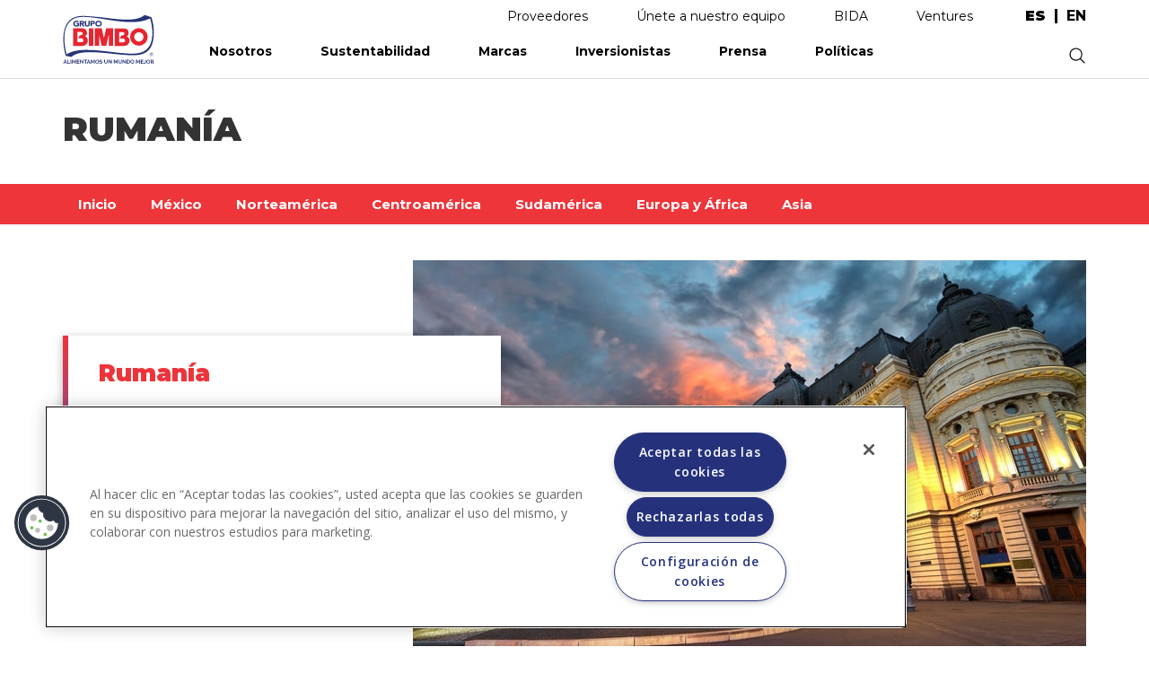

--- FILE ---
content_type: text/html; charset=UTF-8
request_url: https://grupobimbo.com/es/marcas/europa-y-africa/rumania
body_size: 13820
content:
<!DOCTYPE html>
<html lang="es" dir="ltr" prefix="content: http://purl.org/rss/1.0/modules/content/  dc: http://purl.org/dc/terms/  foaf: http://xmlns.com/foaf/0.1/  og: http://ogp.me/ns#  rdfs: http://www.w3.org/2000/01/rdf-schema#  schema: http://schema.org/  sioc: http://rdfs.org/sioc/ns#  sioct: http://rdfs.org/sioc/types#  skos: http://www.w3.org/2004/02/skos/core#  xsd: http://www.w3.org/2001/XMLSchema# ">
  <head>
    <meta charset="utf-8" />
<link rel="canonical" href="http://grupobimbo.com/es/marcas/europa-y-africa/rumania" />
<meta http-equiv="content-language" content="es" />
<meta name="robots" content="index, follow" />
<link rel="image_src" href="https://d2rwhogv2mrkk6.cloudfront.net/s3fs-public/marcas/rumania1-min.jpeg?VersionId=rZwGXGunRIFl.WEL4H28ShXozGoTFiqG" />
<meta property="og:title" content="Rumanía" />
<meta property="og:description" content="En 2023 llegamos a Rumanía gracias a la adquisición de Vel Pitar, empresa líder y rankeada como número uno en el mercado donde compite. Es el segundo país a nivel mundial con mayor consumo de pan per cápita. Además, es conocido como el país de Drácula." />
<meta property="og:image" content="https://d2rwhogv2mrkk6.cloudfront.net/s3fs-public/marcas/rumania1-min.jpeg?VersionId=rZwGXGunRIFl.WEL4H28ShXozGoTFiqG" />
<meta property="og:image:url" content="https://d2rwhogv2mrkk6.cloudfront.net/s3fs-public/marcas/rumania1-min.jpeg?VersionId=rZwGXGunRIFl.WEL4H28ShXozGoTFiqG" />
<meta property="og:image:secure_url" content="https://d2rwhogv2mrkk6.cloudfront.net/s3fs-public/marcas/rumania1-min.jpeg?VersionId=rZwGXGunRIFl.WEL4H28ShXozGoTFiqG" />
<meta name="google-site-verification" content="2orCtkBKrJuX4Eg8B9639jfm3AQbJdMZLWRZu9NkJvA" />
<meta name="twitter:card" content="summary" />
<meta name="twitter:description" content="En 2023 llegamos a Rumanía gracias a la adquisición de Vel Pitar, empresa líder y rankeada como número uno en el mercado donde compite. Es el segundo país a nivel mundial con mayor consumo de pan per cápita. Además, es conocido como el país de Drácula." />
<meta name="twitter:site" content="@Grupo_Bimbo" />
<meta name="twitter:title" content="Rumanía" />
<meta name="twitter:creator" content="@Grupo_Bimbo" />
<meta name="twitter:image" content="https://d2rwhogv2mrkk6.cloudfront.net/s3fs-public/marcas/rumania1-min.jpeg?VersionId=rZwGXGunRIFl.WEL4H28ShXozGoTFiqG" />
<meta name="Generator" content="Drupal 8 (https://www.drupal.org)" />
<meta name="MobileOptimized" content="width" />
<meta name="HandheldFriendly" content="true" />
<meta name="viewport" content="width=device-width, initial-scale=1.0" />
<script src="https://cdn.cookielaw.org/scripttemplates/otSDKStub.js" type="text/javascript" charset="UTF-8" data-domain-script="48235f13-2560-4b95-9a2a-c2202f39be3f"></script>
<script type="text/javascript">
function OptanonWrapper() { }
</script>
<script></script>
<link rel="shortcut icon" href="/themes/custom/bimbo/favicon.ico" type="image/vnd.microsoft.icon" />
<link rel="alternate" hreflang="es" href="http://grupobimbo.com/es/marcas/europa-y-africa/rumania" />
<link rel="alternate" hreflang="en" href="http://grupobimbo.com/en/brands/europe-and-africa/romania" />
<link rel="revision" href="http://grupobimbo.com/es/marcas/europa-y-africa/rumania" />
<script src="https://d2rwhogv2mrkk6.cloudfront.net/s3fs-public/google_tag/strategist/google_tag.script.js?VersionId=MWbc1OlHRb3IVCQXsRIt64.WvZ.UkKg3?t8wyph" defer></script>

    <title>Rumanía | Grupo Bimbo</title>
    <link rel="stylesheet" media="all" href="/core/modules/system/css/components/ajax-progress.module.css?t8wyph" />
<link rel="stylesheet" media="all" href="/core/modules/system/css/components/align.module.css?t8wyph" />
<link rel="stylesheet" media="all" href="/core/modules/system/css/components/autocomplete-loading.module.css?t8wyph" />
<link rel="stylesheet" media="all" href="/core/modules/system/css/components/fieldgroup.module.css?t8wyph" />
<link rel="stylesheet" media="all" href="/core/modules/system/css/components/container-inline.module.css?t8wyph" />
<link rel="stylesheet" media="all" href="/core/modules/system/css/components/clearfix.module.css?t8wyph" />
<link rel="stylesheet" media="all" href="/core/modules/system/css/components/details.module.css?t8wyph" />
<link rel="stylesheet" media="all" href="/core/modules/system/css/components/hidden.module.css?t8wyph" />
<link rel="stylesheet" media="all" href="/core/modules/system/css/components/item-list.module.css?t8wyph" />
<link rel="stylesheet" media="all" href="/core/modules/system/css/components/js.module.css?t8wyph" />
<link rel="stylesheet" media="all" href="/core/modules/system/css/components/nowrap.module.css?t8wyph" />
<link rel="stylesheet" media="all" href="/core/modules/system/css/components/position-container.module.css?t8wyph" />
<link rel="stylesheet" media="all" href="/core/modules/system/css/components/progress.module.css?t8wyph" />
<link rel="stylesheet" media="all" href="/core/modules/system/css/components/reset-appearance.module.css?t8wyph" />
<link rel="stylesheet" media="all" href="/core/modules/system/css/components/resize.module.css?t8wyph" />
<link rel="stylesheet" media="all" href="/core/modules/system/css/components/sticky-header.module.css?t8wyph" />
<link rel="stylesheet" media="all" href="/core/modules/system/css/components/system-status-counter.css?t8wyph" />
<link rel="stylesheet" media="all" href="/core/modules/system/css/components/system-status-report-counters.css?t8wyph" />
<link rel="stylesheet" media="all" href="/core/modules/system/css/components/system-status-report-general-info.css?t8wyph" />
<link rel="stylesheet" media="all" href="/core/modules/system/css/components/tabledrag.module.css?t8wyph" />
<link rel="stylesheet" media="all" href="/core/modules/system/css/components/tablesort.module.css?t8wyph" />
<link rel="stylesheet" media="all" href="/core/modules/system/css/components/tree-child.module.css?t8wyph" />
<link rel="stylesheet" media="all" href="/core/modules/views/css/views.module.css?t8wyph" />
<link rel="stylesheet" media="all" href="/modules/contrib/paragraphs/css/paragraphs.unpublished.css?t8wyph" />
<link rel="stylesheet" media="all" href="/themes/custom/bimbo/css/bootstrap.min.css?t8wyph" />
<link rel="stylesheet" media="all" href="/themes/custom/bimbo/css/mobilemenu.css?t8wyph" />
<link rel="stylesheet" media="all" href="/themes/custom/bimbo/css/owl.carousel.css?t8wyph" />
<link rel="stylesheet" media="all" href="/themes/custom/bimbo/css/style.css?t8wyph" />

    
<!--[if lte IE 8]>
<script src="https://d2rwhogv2mrkk6.cloudfront.net/s3fs-public/js/js_VtafjXmRvoUgAzqzYTA3Wrjkx9wcWhjP0G4ZnnqRamA.js?VersionId=.RhSuLgAeFs0SUgwf0bjA6XwXf_oa1nf"></script>
<![endif]-->

  </head>
    <body class="marcas-europa-y-africa-rumania marcas-page es page-node-type-marcas-por-pais">
        <a href="#main-content" class="visually-hidden focusable">
      Pasar al contenido principal
    </a>
    
      <div class="dialog-off-canvas-main-canvas" data-off-canvas-main-canvas>
    <div class="layout-container">
  <header>
    <div class="region-mobile-menu container">
  	<div class="menu-container container">
  		  <div>
    <nav role="navigation" aria-labelledby="block-bimbo-mainnavigation-menu" id="block-bimbo-mainnavigation">
            
  <h2 class="visually-hidden" id="block-bimbo-mainnavigation-menu">Main navigation</h2>
  

        
              <ul>
              <li>
        <a href="/es/nosotros" data-drupal-link-system-path="node/520">Nosotros</a>
                                <ul>
	                <li>
        <a href="/es/nosotros" data-drupal-link-system-path="node/520">Conoce Bimbo</a>
                                <ul>
	  	  <li class="menu-section-title solo-desktop"><a href="/es/nosotros" data-drupal-link-system-path="node/520">Conoce Bimbo</a></li>
	                <li>
        <a href="/es/nosotros" data-drupal-link-system-path="node/520">Grupo Bimbo</a>
              </li>
          <li>
        <a href="/es/nosotros/historia" data-drupal-link-system-path="node/617">Nuestra historia</a>
              </li>
          <li>
        <a href="/es/nosotros/fundadores" data-drupal-link-system-path="nosotros/fundadores">Fundadores</a>
              </li>
          <li>
        <a href="/es/nosotros/reconocimientos" data-drupal-link-system-path="node/594">Reconocimientos</a>
              </li>
          <li>
        <a href="/es/bimbo-contigo" data-drupal-link-system-path="node/1373">Bimbo Contigo</a>
              </li>
          <li>
        <a href="/es/nosotros/visita-nuestras-panaderias" data-drupal-link-system-path="node/591">Visita nuestras panaderías</a>
              </li>
        </ul>
  
              </li>
        </ul>
  
              </li>
          <li>
        <a href="/es/sustentabilidad" data-drupal-link-system-path="node/1499">Sustentabilidad</a>
                                <ul>
	                <li>
        <a href="/es/sustentabilidad/para-ti" class="is-active" data-drupal-link-system-path="node/1500">Para ti</a>
                                <ul>
	  	  <li class="menu-section-title solo-desktop"><a href="/es/sustentabilidad/para-ti" class="is-active" data-drupal-link-system-path="node/1500">Para ti</a></li>
	                <li>
        <a href="/es/sustentabilidad/para-ti/mejores-productos" class="first-open" data-drupal-link-system-path="node/1507">Mejores Perfiles Nutricionales</a>
              </li>
          <li>
        <a href="/es/sustentabilidad/para-ti/elecciones-inteligentes" data-drupal-link-system-path="node/1508">Elecciones inteligentes</a>
              </li>
          <li>
        <a href="/es/sustentabilidad/para-ti/dietas-mas-saludables-y-sostenibles" data-drupal-link-system-path="node/1509">Dietas más Saludables a Base de Plantas</a>
              </li>
        </ul>
  
              </li>
          <li>
        <a href="/es/sustentabilidad/para-la-vida" data-drupal-link-system-path="node/1505">Para la Vida</a>
                                <ul>
	  	  <li class="menu-section-title solo-desktop"><a href="/es/sustentabilidad/para-la-vida" data-drupal-link-system-path="node/1505">Para la Vida</a></li>
	                <li>
        <a href="/es/sustentabilidad/para-la-vida/fortalecer-a-las-comunidades" data-drupal-link-system-path="node/1510">Fortalecer a las comunidades</a>
              </li>
          <li>
        <a href="/es/sustentabilidad/para-la-vida/cuidar-a-nuestra-gente" data-drupal-link-system-path="node/1511">Cuidar a Nuestra Gente</a>
              </li>
        </ul>
  
              </li>
          <li>
        <a href="/es/sustentabilidad/para-la-naturaleza" data-drupal-link-system-path="node/1501">Para la Naturaleza</a>
                                <ul>
	  	  <li class="menu-section-title solo-desktop"><a href="/es/sustentabilidad/para-la-naturaleza" data-drupal-link-system-path="node/1501">Para la Naturaleza</a></li>
	                <li>
        <a href="/es/sustentabilidad/para-la-naturaleza/cero-desperdicios" data-drupal-link-system-path="node/1513">Cero Desperdicios</a>
              </li>
          <li>
        <a href="/es/sustentabilidad/para-la-naturaleza/cero-emisiones-netas-de-carbono" data-drupal-link-system-path="node/1506">Cero emisiones netas de carbono</a>
              </li>
          <li>
        <a href="/es/sustentabilidad/para-la-naturaleza/agricultura-regenerativa" data-drupal-link-system-path="node/1512">Agricultura Regenerativa</a>
              </li>
        </ul>
  
              </li>
          <li>
        <a href="/es/sustentabilidad" class="menu-inicio-sustentabilidad" data-drupal-link-system-path="node/1499">Inicio</a>
              </li>
          <li>
        <a href="/es/inversionistas/reportes/informes-anuales" data-drupal-link-system-path="taxonomy/term/30">Informe Anual</a>
              </li>
        </ul>
  
              </li>
          <li>
        <a href="/es/marcas" data-drupal-link-system-path="node/550">Marcas</a>
                                <ul>
	                <li>
        <a href="/es/marcas" data-drupal-link-system-path="node/550">Nuestras marcas</a>
                                <ul>
	  	  <li class="menu-section-title solo-desktop"><a href="/es/marcas" data-drupal-link-system-path="node/550">Nuestras marcas</a></li>
	                <li>
        <a href="/es/marcas" class="solo-movil normal" data-drupal-link-system-path="node/550">Inicio</a>
              </li>
          <li>
        <a href="/es/marcas/mexico" data-drupal-link-system-path="taxonomy/term/120">México</a>
              </li>
          <li>
        <a href="/es/marcas/norteamerica" data-drupal-link-system-path="taxonomy/term/121">Norteamérica</a>
              </li>
          <li>
        <a href="/es/marcas/centroamerica" data-drupal-link-system-path="taxonomy/term/122">Centroamérica</a>
              </li>
          <li>
        <a href="/es/marcas/sudamerica" data-drupal-link-system-path="taxonomy/term/123">Sudamérica</a>
              </li>
          <li>
        <a href="/es/marcas/europa-y-africa" data-drupal-link-system-path="taxonomy/term/124">Europa y África</a>
              </li>
          <li>
        <a href="/es/marcas/asia" data-drupal-link-system-path="taxonomy/term/159">Asia</a>
              </li>
        </ul>
  
              </li>
        </ul>
  
              </li>
          <li>
        <a href="/es/inversionistas" class="no-dropdown" data-drupal-link-system-path="node/509">Inversionistas</a>
                                <ul>
	                <li>
        <a href="/es/inversionistas" data-drupal-link-system-path="node/509">Inversión en Bimbo</a>
                                <ul>
	  	  <li class="menu-section-title solo-desktop"><a href="/es/inversionistas" data-drupal-link-system-path="node/509">Inversión en Bimbo</a></li>
	                <li>
        <a href="/es/inversionistas" data-drupal-link-system-path="node/509">Inicio</a>
              </li>
          <li>
        <a href="/es/inversionistas/quienes-somos" data-drupal-link-system-path="node/410">¿Quiénes somos?</a>
              </li>
          <li>
        <a href="/es/inversionistas/valor-bimbo" data-drupal-link-system-path="node/390">Valor Bimbo</a>
              </li>
          <li>
        <a href="/es/inversionistas/eventos" data-drupal-link-system-path="inversionistas/eventos">Eventos y Presentaciones</a>
              </li>
          <li>
        <a href="/es/inversionistas/cobertura-de-analistas" data-drupal-link-system-path="node/340">Cobertura de analistas</a>
              </li>
          <li>
        <a href="/es/inversionistas/gobierno-corporativo" class="no-display solo-desktop" data-drupal-link-system-path="node/207">Gobierno Corporativo</a>
              </li>
          <li>
        <a href="/es/inversionistas/reportes" class="no-display solo-desktop" data-drupal-link-system-path="inversionistas/reportes">Reportes</a>
              </li>
          <li>
        <a href="/es/inversionistas/contacto" data-drupal-link-system-path="node/376">Contacto</a>
              </li>
        </ul>
  
              </li>
          <li>
        <a href="/es/inversionistas/gobierno-corporativo" data-drupal-link-system-path="node/207">Gobierno Corporativo</a>
                                <ul>
	  	  <li class="menu-section-title solo-desktop"><a href="/es/inversionistas/gobierno-corporativo" data-drupal-link-system-path="node/207">Gobierno Corporativo</a></li>
	                <li>
        <a href="/es/inversionistas/gobierno-corporativo/asambleas-anuales" data-drupal-link-system-path="node/274">Asambleas anuales</a>
              </li>
          <li>
        <a href="/es/inversionistas/gobierno-corporativo/estructura" data-drupal-link-system-path="node/287">Estructura</a>
              </li>
          <li>
        <a href="/es/inversionistas/gobierno-corporativo/consejo-de-administracion" data-drupal-link-system-path="node/543">Consejo de administración</a>
              </li>
          <li>
        <a href="/es/inversionistas/gobierno-corporativo/comites" data-drupal-link-system-path="inversionistas/gobierno-corporativo/comites">Comités</a>
              </li>
          <li>
        <a href="/es/inversionistas/gobierno-corporativo/codigo" data-drupal-link-system-path="node/327">Código de Gobierno Corporativo</a>
              </li>
          <li>
        <a href="/es/inversionistas/gobierno-corporativo/contacto" data-drupal-link-system-path="node/290">Contacto</a>
              </li>
        </ul>
  
              </li>
          <li>
        <a href="/es/inversionistas/reportes" data-drupal-link-system-path="inversionistas/reportes">Reportes</a>
                                <ul>
	  	  <li class="menu-section-title solo-desktop"><a href="/es/inversionistas/reportes" data-drupal-link-system-path="inversionistas/reportes">Reportes</a></li>
	                <li>
        <a href="/es/inversionistas/reportes/informes-anuales" data-drupal-link-system-path="taxonomy/term/30">Informes anuales</a>
              </li>
          <li>
        <a href="/es/inversionistas/reportes/reportes-trimestrales" data-drupal-link-system-path="taxonomy/term/31">Reportes trimestrales</a>
              </li>
          <li>
        <a href="/es/inversionistas/reportes/reportes-bmv" data-drupal-link-system-path="taxonomy/term/32">Reportes BMV</a>
              </li>
          <li>
        <a href="/es/investors/cbcr" class="menu-cbcr" data-drupal-link-system-path="investors/cbcr">CbCR</a>
              </li>
        </ul>
  
              </li>
        </ul>
  
              </li>
          <li>
        <a href="/es/prensa" data-drupal-link-system-path="prensa">Prensa</a>
                                <ul>
	                <li>
        <a href="/es/prensa/noticias" data-drupal-link-system-path="prensa/noticias">Noticias</a>
                                <ul>
	  	  <li class="menu-section-title solo-desktop"><a href="/es/prensa/noticias" data-drupal-link-system-path="prensa/noticias">Noticias</a></li>
	                <li>
        <a href="/es/prensa" class="solo-movil normal" data-drupal-link-system-path="prensa">Inicio</a>
              </li>
          <li>
        <a href="/es/prensa/noticias" data-drupal-link-system-path="prensa/noticias">Últimas noticias</a>
              </li>
          <li>
        <a href="/es/prensa/noticias/bienestar" data-drupal-link-system-path="taxonomy/term/3">Bienestar</a>
              </li>
          <li>
        <a href="/es/prensa/noticias/comunidad" data-drupal-link-system-path="taxonomy/term/5">Comunidad</a>
              </li>
          <li>
        <a href="/es/prensa/noticias/innovacion" data-drupal-link-system-path="taxonomy/term/4">Innovación</a>
              </li>
          <li>
        <a href="/es/prensa/noticias/negocios" data-drupal-link-system-path="taxonomy/term/6">Negocios</a>
              </li>
          <li>
        <a href="/es/prensa/noticias/medio-ambiente" data-drupal-link-system-path="taxonomy/term/1">Sustentabilidad</a>
              </li>
        </ul>
  
              </li>
          <li>
        <a href="/es/prensa/comunicados" data-drupal-link-system-path="prensa/comunicados">Comunicados</a>
                                <ul>
	  	  <li class="menu-section-title solo-desktop"><a href="/es/prensa/comunicados" data-drupal-link-system-path="prensa/comunicados">Comunicados</a></li>
	                <li>
        <a href="/es/prensa/comunicados" data-drupal-link-system-path="prensa/comunicados">Últimos comunicados</a>
              </li>
        </ul>
  
              </li>
        </ul>
  
              </li>
          <li>
        <a href="/es/nosotros/politica" data-drupal-link-system-path="nosotros/politicas">Políticas</a>
              </li>
          <li>
        <a href="https://proveedores.grupobimbo.com/" class="solo-movil">Proveedores</a>
              </li>
          <li>
        <a href="/es/unete-a-nuestro-equipo" class="solo-movil" data-drupal-link-system-path="node/1236">Únete a nuestro equipo</a>
              </li>
          <li>
        <a href="mailto:atencionenlinea@grupobimbo.com" class="solo-movil">Contacto</a>
              </li>
          <li>
        <a href="https://grupobimbo.com/bida/chatbot.html" class="solo-movil normal" target="_blank">BIDA</a>
              </li>
          <li>
        <a href="https://grupobimbo.com/es/ventures" class="solo-movil normal only-es" target="_self">Bimbo Ventures</a>
              </li>
          <li>
        <a href="https://grupobimbo.com/en/ventures" class="solo-movil normal only-en" target="_self">Ventures</a>
              </li>
          <li>
        <a href="/es" class="solo-movil normal" data-drupal-link-system-path="&lt;front&gt;">Inicio</a>
              </li>
        </ul>
  


  </nav>

  </div>

  	</div>
    </div>

    <div class="region-top-links">
  	<div class="container">
  		  <div>
    <nav role="navigation" aria-labelledby="block-bimbo-enlacessuperiores-menu" id="block-bimbo-enlacessuperiores">
            
  <h2 class="visually-hidden" id="block-bimbo-enlacessuperiores-menu">Enlaces superiores</h2>
  

        
              <ul>
              <li>
        <a href="https://proveedores.grupobimbo.com/" target="_blank">Proveedores</a>
              </li>
          <li>
        <a href="/es/unete-a-nuestro-equipo" data-drupal-link-system-path="node/1236">Únete a nuestro equipo</a>
              </li>
          <li>
        <a href="https://grupobimbo.com/bida/chatbot.html" target="_blank">BIDA</a>
              </li>
          <li>
        <a href="https://grupobimbo.com/es/ventures" class="only-es" target="_self">Ventures</a>
              </li>
          <li>
        <a href="https://grupobimbo.com/en/ventures" class="only-en" target="_self">Ventures</a>
              </li>
        </ul>
  


  </nav>
<div class="language-switcher-language-url block block-language block-language-blocklanguage-interface" id="block-bimbo-alternadordeidioma" role="navigation">
  
    
      <div class="content">
      <ul class="links"><li hreflang="es" data-drupal-link-system-path="node/1641" class="is-active"><a href="/es/marcas/europa-y-africa/rumania" class="language-link is-active" hreflang="es" data-drupal-link-system-path="node/1641">es</a></li><li hreflang="en" data-drupal-link-system-path="node/1641"><a href="/en/brands/europe-and-africa/romania" class="language-link" hreflang="en" data-drupal-link-system-path="node/1641">en</a></li></ul>
    </div>
  </div>

  </div>

  	</div>
    </div>

    <div class="region-header">
  	<div class="container">
  		<div id="block-bimbo-branding" class="block block-system block-system-branding-block">
  			<a href="http://grupobimbo.com/es" rel="home">
  			  <img src="/themes/custom/bimbo/logo.svg" alt="Inicio">
  			</a>
  		</div>
  		  <div>
    <nav role="navigation" aria-labelledby="block-bimbo-main-navigation-menu" id="block-bimbo-main-navigation">
            
  <h2 class="visually-hidden" id="block-bimbo-main-navigation-menu">Main navigation</h2>
  

        
              <ul>
              <li>
        <a href="/es/nosotros" data-drupal-link-system-path="node/520">Nosotros</a>
                                <ul>
	                <li>
        <a href="/es/nosotros" data-drupal-link-system-path="node/520">Conoce Bimbo</a>
                                <ul>
	  	  <li class="menu-section-title solo-desktop"><a href="/es/nosotros" data-drupal-link-system-path="node/520">Conoce Bimbo</a></li>
	                <li>
        <a href="/es/nosotros" data-drupal-link-system-path="node/520">Grupo Bimbo</a>
              </li>
          <li>
        <a href="/es/nosotros/historia" data-drupal-link-system-path="node/617">Nuestra historia</a>
              </li>
          <li>
        <a href="/es/nosotros/fundadores" data-drupal-link-system-path="nosotros/fundadores">Fundadores</a>
              </li>
          <li>
        <a href="/es/nosotros/reconocimientos" data-drupal-link-system-path="node/594">Reconocimientos</a>
              </li>
          <li>
        <a href="/es/bimbo-contigo" data-drupal-link-system-path="node/1373">Bimbo Contigo</a>
              </li>
          <li>
        <a href="/es/nosotros/visita-nuestras-panaderias" data-drupal-link-system-path="node/591">Visita nuestras panaderías</a>
              </li>
        </ul>
  
              </li>
        </ul>
  
              </li>
          <li>
        <a href="/es/sustentabilidad" data-drupal-link-system-path="node/1499">Sustentabilidad</a>
                                <ul>
	                <li>
        <a href="/es/sustentabilidad/para-ti" class="is-active" data-drupal-link-system-path="node/1500">Para ti</a>
                                <ul>
	  	  <li class="menu-section-title solo-desktop"><a href="/es/sustentabilidad/para-ti" class="is-active" data-drupal-link-system-path="node/1500">Para ti</a></li>
	                <li>
        <a href="/es/sustentabilidad/para-ti/mejores-productos" class="first-open" data-drupal-link-system-path="node/1507">Mejores Perfiles Nutricionales</a>
              </li>
          <li>
        <a href="/es/sustentabilidad/para-ti/elecciones-inteligentes" data-drupal-link-system-path="node/1508">Elecciones inteligentes</a>
              </li>
          <li>
        <a href="/es/sustentabilidad/para-ti/dietas-mas-saludables-y-sostenibles" data-drupal-link-system-path="node/1509">Dietas más Saludables a Base de Plantas</a>
              </li>
        </ul>
  
              </li>
          <li>
        <a href="/es/sustentabilidad/para-la-vida" data-drupal-link-system-path="node/1505">Para la Vida</a>
                                <ul>
	  	  <li class="menu-section-title solo-desktop"><a href="/es/sustentabilidad/para-la-vida" data-drupal-link-system-path="node/1505">Para la Vida</a></li>
	                <li>
        <a href="/es/sustentabilidad/para-la-vida/fortalecer-a-las-comunidades" data-drupal-link-system-path="node/1510">Fortalecer a las comunidades</a>
              </li>
          <li>
        <a href="/es/sustentabilidad/para-la-vida/cuidar-a-nuestra-gente" data-drupal-link-system-path="node/1511">Cuidar a Nuestra Gente</a>
              </li>
        </ul>
  
              </li>
          <li>
        <a href="/es/sustentabilidad/para-la-naturaleza" data-drupal-link-system-path="node/1501">Para la Naturaleza</a>
                                <ul>
	  	  <li class="menu-section-title solo-desktop"><a href="/es/sustentabilidad/para-la-naturaleza" data-drupal-link-system-path="node/1501">Para la Naturaleza</a></li>
	                <li>
        <a href="/es/sustentabilidad/para-la-naturaleza/cero-desperdicios" data-drupal-link-system-path="node/1513">Cero Desperdicios</a>
              </li>
          <li>
        <a href="/es/sustentabilidad/para-la-naturaleza/cero-emisiones-netas-de-carbono" data-drupal-link-system-path="node/1506">Cero emisiones netas de carbono</a>
              </li>
          <li>
        <a href="/es/sustentabilidad/para-la-naturaleza/agricultura-regenerativa" data-drupal-link-system-path="node/1512">Agricultura Regenerativa</a>
              </li>
        </ul>
  
              </li>
          <li>
        <a href="/es/sustentabilidad" class="menu-inicio-sustentabilidad" data-drupal-link-system-path="node/1499">Inicio</a>
              </li>
          <li>
        <a href="/es/inversionistas/reportes/informes-anuales" data-drupal-link-system-path="taxonomy/term/30">Informe Anual</a>
              </li>
        </ul>
  
              </li>
          <li>
        <a href="/es/marcas" data-drupal-link-system-path="node/550">Marcas</a>
                                <ul>
	                <li>
        <a href="/es/marcas" data-drupal-link-system-path="node/550">Nuestras marcas</a>
                                <ul>
	  	  <li class="menu-section-title solo-desktop"><a href="/es/marcas" data-drupal-link-system-path="node/550">Nuestras marcas</a></li>
	                <li>
        <a href="/es/marcas" class="solo-movil normal" data-drupal-link-system-path="node/550">Inicio</a>
              </li>
          <li>
        <a href="/es/marcas/mexico" data-drupal-link-system-path="taxonomy/term/120">México</a>
              </li>
          <li>
        <a href="/es/marcas/norteamerica" data-drupal-link-system-path="taxonomy/term/121">Norteamérica</a>
              </li>
          <li>
        <a href="/es/marcas/centroamerica" data-drupal-link-system-path="taxonomy/term/122">Centroamérica</a>
              </li>
          <li>
        <a href="/es/marcas/sudamerica" data-drupal-link-system-path="taxonomy/term/123">Sudamérica</a>
              </li>
          <li>
        <a href="/es/marcas/europa-y-africa" data-drupal-link-system-path="taxonomy/term/124">Europa y África</a>
              </li>
          <li>
        <a href="/es/marcas/asia" data-drupal-link-system-path="taxonomy/term/159">Asia</a>
              </li>
        </ul>
  
              </li>
        </ul>
  
              </li>
          <li>
        <a href="/es/inversionistas" class="no-dropdown" data-drupal-link-system-path="node/509">Inversionistas</a>
                                <ul>
	                <li>
        <a href="/es/inversionistas" data-drupal-link-system-path="node/509">Inversión en Bimbo</a>
                                <ul>
	  	  <li class="menu-section-title solo-desktop"><a href="/es/inversionistas" data-drupal-link-system-path="node/509">Inversión en Bimbo</a></li>
	                <li>
        <a href="/es/inversionistas" data-drupal-link-system-path="node/509">Inicio</a>
              </li>
          <li>
        <a href="/es/inversionistas/quienes-somos" data-drupal-link-system-path="node/410">¿Quiénes somos?</a>
              </li>
          <li>
        <a href="/es/inversionistas/valor-bimbo" data-drupal-link-system-path="node/390">Valor Bimbo</a>
              </li>
          <li>
        <a href="/es/inversionistas/eventos" data-drupal-link-system-path="inversionistas/eventos">Eventos y Presentaciones</a>
              </li>
          <li>
        <a href="/es/inversionistas/cobertura-de-analistas" data-drupal-link-system-path="node/340">Cobertura de analistas</a>
              </li>
          <li>
        <a href="/es/inversionistas/gobierno-corporativo" class="no-display solo-desktop" data-drupal-link-system-path="node/207">Gobierno Corporativo</a>
              </li>
          <li>
        <a href="/es/inversionistas/reportes" class="no-display solo-desktop" data-drupal-link-system-path="inversionistas/reportes">Reportes</a>
              </li>
          <li>
        <a href="/es/inversionistas/contacto" data-drupal-link-system-path="node/376">Contacto</a>
              </li>
        </ul>
  
              </li>
          <li>
        <a href="/es/inversionistas/gobierno-corporativo" data-drupal-link-system-path="node/207">Gobierno Corporativo</a>
                                <ul>
	  	  <li class="menu-section-title solo-desktop"><a href="/es/inversionistas/gobierno-corporativo" data-drupal-link-system-path="node/207">Gobierno Corporativo</a></li>
	                <li>
        <a href="/es/inversionistas/gobierno-corporativo/asambleas-anuales" data-drupal-link-system-path="node/274">Asambleas anuales</a>
              </li>
          <li>
        <a href="/es/inversionistas/gobierno-corporativo/estructura" data-drupal-link-system-path="node/287">Estructura</a>
              </li>
          <li>
        <a href="/es/inversionistas/gobierno-corporativo/consejo-de-administracion" data-drupal-link-system-path="node/543">Consejo de administración</a>
              </li>
          <li>
        <a href="/es/inversionistas/gobierno-corporativo/comites" data-drupal-link-system-path="inversionistas/gobierno-corporativo/comites">Comités</a>
              </li>
          <li>
        <a href="/es/inversionistas/gobierno-corporativo/codigo" data-drupal-link-system-path="node/327">Código de Gobierno Corporativo</a>
              </li>
          <li>
        <a href="/es/inversionistas/gobierno-corporativo/contacto" data-drupal-link-system-path="node/290">Contacto</a>
              </li>
        </ul>
  
              </li>
          <li>
        <a href="/es/inversionistas/reportes" data-drupal-link-system-path="inversionistas/reportes">Reportes</a>
                                <ul>
	  	  <li class="menu-section-title solo-desktop"><a href="/es/inversionistas/reportes" data-drupal-link-system-path="inversionistas/reportes">Reportes</a></li>
	                <li>
        <a href="/es/inversionistas/reportes/informes-anuales" data-drupal-link-system-path="taxonomy/term/30">Informes anuales</a>
              </li>
          <li>
        <a href="/es/inversionistas/reportes/reportes-trimestrales" data-drupal-link-system-path="taxonomy/term/31">Reportes trimestrales</a>
              </li>
          <li>
        <a href="/es/inversionistas/reportes/reportes-bmv" data-drupal-link-system-path="taxonomy/term/32">Reportes BMV</a>
              </li>
          <li>
        <a href="/es/investors/cbcr" class="menu-cbcr" data-drupal-link-system-path="investors/cbcr">CbCR</a>
              </li>
        </ul>
  
              </li>
        </ul>
  
              </li>
          <li>
        <a href="/es/prensa" data-drupal-link-system-path="prensa">Prensa</a>
                                <ul>
	                <li>
        <a href="/es/prensa/noticias" data-drupal-link-system-path="prensa/noticias">Noticias</a>
                                <ul>
	  	  <li class="menu-section-title solo-desktop"><a href="/es/prensa/noticias" data-drupal-link-system-path="prensa/noticias">Noticias</a></li>
	                <li>
        <a href="/es/prensa" class="solo-movil normal" data-drupal-link-system-path="prensa">Inicio</a>
              </li>
          <li>
        <a href="/es/prensa/noticias" data-drupal-link-system-path="prensa/noticias">Últimas noticias</a>
              </li>
          <li>
        <a href="/es/prensa/noticias/bienestar" data-drupal-link-system-path="taxonomy/term/3">Bienestar</a>
              </li>
          <li>
        <a href="/es/prensa/noticias/comunidad" data-drupal-link-system-path="taxonomy/term/5">Comunidad</a>
              </li>
          <li>
        <a href="/es/prensa/noticias/innovacion" data-drupal-link-system-path="taxonomy/term/4">Innovación</a>
              </li>
          <li>
        <a href="/es/prensa/noticias/negocios" data-drupal-link-system-path="taxonomy/term/6">Negocios</a>
              </li>
          <li>
        <a href="/es/prensa/noticias/medio-ambiente" data-drupal-link-system-path="taxonomy/term/1">Sustentabilidad</a>
              </li>
        </ul>
  
              </li>
          <li>
        <a href="/es/prensa/comunicados" data-drupal-link-system-path="prensa/comunicados">Comunicados</a>
                                <ul>
	  	  <li class="menu-section-title solo-desktop"><a href="/es/prensa/comunicados" data-drupal-link-system-path="prensa/comunicados">Comunicados</a></li>
	                <li>
        <a href="/es/prensa/comunicados" data-drupal-link-system-path="prensa/comunicados">Últimos comunicados</a>
              </li>
        </ul>
  
              </li>
        </ul>
  
              </li>
          <li>
        <a href="/es/nosotros/politica" data-drupal-link-system-path="nosotros/politicas">Políticas</a>
              </li>
          <li>
        <a href="https://proveedores.grupobimbo.com/" class="solo-movil">Proveedores</a>
              </li>
          <li>
        <a href="/es/unete-a-nuestro-equipo" class="solo-movil" data-drupal-link-system-path="node/1236">Únete a nuestro equipo</a>
              </li>
          <li>
        <a href="mailto:atencionenlinea@grupobimbo.com" class="solo-movil">Contacto</a>
              </li>
          <li>
        <a href="https://grupobimbo.com/bida/chatbot.html" class="solo-movil normal" target="_blank">BIDA</a>
              </li>
          <li>
        <a href="https://grupobimbo.com/es/ventures" class="solo-movil normal only-es" target="_self">Bimbo Ventures</a>
              </li>
          <li>
        <a href="https://grupobimbo.com/en/ventures" class="solo-movil normal only-en" target="_self">Ventures</a>
              </li>
          <li>
        <a href="/es" class="solo-movil normal" data-drupal-link-system-path="&lt;front&gt;">Inicio</a>
              </li>
        </ul>
  


  </nav>
<div class="search-block-form block block-search block-search-form-block" data-drupal-selector="search-block-form" id="block-bimbo-search-form" role="search">
  
    
      <div class="content">
      <form action="/es/search/node" method="get" id="search-block-form" accept-charset="UTF-8">
  <div class="js-form-item form-item js-form-type-search form-item-keys js-form-item-keys form-no-label">
      <label for="edit-keys" class="visually-hidden">Buscar</label>
        <input title="Escriba lo que quiere buscar." data-drupal-selector="edit-keys" aria-describedby="edit-keys--description" type="search" id="edit-keys" name="keys" value="" size="15" maxlength="128" class="form-search" />

            <div id="edit-keys--description" class="description">
      .
    </div>
  </div>
<div data-drupal-selector="edit-actions" class="form-actions js-form-wrapper form-wrapper" id="edit-actions"><input data-drupal-selector="edit-submit" type="submit" id="edit-submit" value="Buscar" class="button js-form-submit form-submit" />
</div>

</form>

    </div>
  </div>

  </div>

  	</div>
    </div>
  </header>

  <div class="region-breadcrumbs">
	<div class="container">
		
	</div>
  </div>

  <div class="region-banners">
		  <div>
    <div class="views-element-container block block-views block-views-blockbanners-block-1" id="block-bimbo-views-block-banners-block-1">
  
    
      <div class="content">
      <div><div class="js-view-dom-id-7ad68df62a85c34c35a50ddae608565bd31e2983ce37453ed9a39b2ee7bb24ff">
  
  
  

  
  
  

    

  
  

  
  
</div>
</div>

    </div>
  </div>

  </div>

  </div>

  <div class="region-main-title ">
    <div class="container">
        <div>
    <div id="block-bimbo-page-title" class="block block-core block-page-title-block">
  
    
      <div class="content">
      
  <h1><span>Rumanía</span>
</h1>


    </div>
  </div>

  </div>

    </div>
  </div>

    <div class="region-secondary-menu ">
    <div class="container">
		  <div>
    <nav role="navigation" aria-labelledby="block-bimbo-mainnavigation-6-menu" id="block-bimbo-mainnavigation-6">
            
  <h2 class="visually-hidden" id="block-bimbo-mainnavigation-6-menu">Menu Marcas</h2>
  

        
              <ul>
              <li>
        <a href="/es/marcas" class="solo-movil normal" data-drupal-link-system-path="node/550">Inicio</a>
              </li>
          <li>
        <a href="/es/marcas/mexico" data-drupal-link-system-path="taxonomy/term/120">México</a>
              </li>
          <li>
        <a href="/es/marcas/norteamerica" data-drupal-link-system-path="taxonomy/term/121">Norteamérica</a>
              </li>
          <li>
        <a href="/es/marcas/centroamerica" data-drupal-link-system-path="taxonomy/term/122">Centroamérica</a>
              </li>
          <li>
        <a href="/es/marcas/sudamerica" data-drupal-link-system-path="taxonomy/term/123">Sudamérica</a>
              </li>
          <li>
        <a href="/es/marcas/europa-y-africa" data-drupal-link-system-path="taxonomy/term/124">Europa y África</a>
              </li>
          <li>
        <a href="/es/marcas/asia" data-drupal-link-system-path="taxonomy/term/159">Asia</a>
              </li>
        </ul>
  


  </nav>

  </div>

	</div>
  </div>
  
  <div class="region-content-top">
    <div class="container">
        <div>
    <div data-drupal-messages-fallback class="hidden"></div>

  </div>

    </div>
  </div>

  <div class="region-precontent">
    <div class="container">
      
    </div>
  </div>

  <div class="region-content">
    <a id="main-content" tabindex="-1"></a>    <div class="container">
					  <div>
    <div id="block-bimbo-content" class="block block-system block-system-main-block">
  
    
      <div class="content">
      <div data-history-node-id="1641" class="node node--type-marcas-por-pais node--view-mode-full ds-1col clearfix">

  

  
<div  class="marcas-pais-intro row">
      
<div  class="marcas-pais-descripcion col-sm-5">
      
            <div class="field field--name-node-title field--type-ds field--label-hidden field__item"><h2>
  Rumanía
</h2>
</div>
      
            <div class="field field--name-field-resumen field--type-string-long field--label-hidden field__item">En 2023 llegamos a Rumanía gracias a la adquisición de Vel Pitar, empresa líder y rankeada como número uno en el mercado donde compite. Es el segundo país a nivel mundial con mayor consumo de pan per cápita. Además, es conocido como el país de Drácula.</div>
      
  </div>

<div  class="marcas-pais-portada col-sm-8 pull-right">
      
      <div class="field field--name-field-portada field--type-image field--label-hidden field__items">
              <div class="field__item">  <img src="https://d2rwhogv2mrkk6.cloudfront.net/s3fs-public/styles/banner_marcas_750x430/public/marcas/rumania1-min.jpeg?VersionId=AGZG9Pi6LgoqtFQKKd6lAUIK50fpvr7v&amp;itok=3dBbYbVF" width="750" height="430" alt="" typeof="foaf:Image" />


</div>
          </div>
  
  </div>

  </div>

<div  class="marcas-lista-container">
      
<div  class="container">
      
<h2  class="marcas-lista-titulo">
      
            <div class="field field--name-field-descripcion-listado field--type-string field--label-hidden field__item">Conoce las marcas que se encuentran en Rumanía</div>
      
  </h2>

<div  class="marcas-lista">
      
      <div class="field field--name-field-marcas field--type-entity-reference-revisions field--label-hidden field__items">
              <div class="field__item">  <div class="paragraph paragraph--type--marca paragraph--view-mode--default">
          
<div  class="marca">
      
            <div class="field field--name-field-imagen field--type-image field--label-hidden field__item">  <img src="https://d2rwhogv2mrkk6.cloudfront.net/s3fs-public/styles/medium/public/marcas/Sigla%20Finala%20fara%20spate.jpg?VersionId=Y53xh33BgjWG5r70K3WKqWPyNRjcbMqi&amp;itok=2Yg4_BQ1" width="220" height="123" alt="Vel Pitar" typeof="foaf:Image" />


</div>
      
  </div>

      </div>
</div>
          </div>
  
  </div>

  </div>

  </div>


</div>


    </div>
  </div>

  </div>

		    </div>
  </div>

  <div class="region-subcontent">
    <div class="container">
      
    </div>
  </div>

  <div class="region-content-bottom">
    <div class="container">
      
    </div>
  </div>

  <footer>
    <div class="region-footer-top">
      <div class="container">
          <div>
    <div id="block-logobimbobranding" class="block block-block-content block-block-content48bc0d74-4e83-4af3-acdf-b9146597450f">
  
    
      <div class="content">
      
            <div class="field field--name-body field--type-text-with-summary field--label-hidden field__item"><p><img alt="Grupo Bimbo, alimentamos un mundo mejor." src="/themes/custom/bimbo/logo.svg" style="height:60px" title="Grupo Bimbo, alimentamos un mundo mejor." /></p>
</div>
      
    </div>
  </div>
<div id="block-ethisphere" class="block block-block-content block-block-contentbdeec2fc-6fe3-4db7-873c-a38a63c3c3a3">
  
    
      <div class="content">
      
            <div class="field field--name-body field--type-text-with-summary field--label-hidden field__item"><!--drupal-media data-align="center" data-entity-type="media" data-entity-uuid="f58fedac-4b82-4ffd-9d4d-c53032ca31d5"></drupal-media-->
<p class="text-align-center"><img alt="Logo de Ethisphere. Homenajea a grupobimbo por octuva vez ser una de las compañías más éticas del mundo" src="https://d2rwhogv2mrkk6.cloudfront.net/s3fs-public/2025-03/ethisphere2025.jpg" /><img alt="Forbes Best Employers 2024" src="https://d2rwhogv2mrkk6.cloudfront.net/s3fs-public/2024-10/Forbes_WorldsBestEmployers_2024_Logo_Square_Color.jpg" style="margin-left:10px;" /></p>
</div>
      
    </div>
  </div>

  </div>

      </div>
    </div>

    <div class="region-footer">
      <div class="container">
          <div>
    <nav role="navigation" aria-labelledby="block-bimbo-footer-menu" id="block-bimbo-footer">
            
  <h2 class="visually-hidden" id="block-bimbo-footer-menu">Footer</h2>
  

        
              <ul>
              <li>
        <a href="/index.php/es/nosotros" data-drupal-link-system-path="node/520">Nosotros</a>
              </li>
          <li>
        <a href="/index.php/es/nutricion" data-drupal-link-system-path="node/817">Alimentamos un mundo mejor</a>
              </li>
          <li>
        <a href="/index.php/es/marcas" data-drupal-link-system-path="node/550">Marcas</a>
              </li>
          <li>
        <a href="/index.php/es/inversionistas" data-drupal-link-system-path="node/509">Inversionistas</a>
              </li>
          <li>
        <a href="/index.php/es/prensa" data-drupal-link-system-path="prensa">Prensa</a>
              </li>
        </ul>
  


  </nav>

  </div>

      </div>
    </div>

    <div class="region-footer-bottom">
      <div class="container">
          <div>
    <div id="block-bimbo-redessociales" class="block block-block-content block-block-contentc88c7435-4d03-4974-bca1-67389af72f98">
  
    
      <div class="content">
      
            <div class="field field--name-body field--type-text-with-summary field--label-hidden field__item"><p><a href="https://twitter.com/Grupo_Bimbo" target="_blank" title="Enlace que abre una nueva ventana"><img alt="Twitter de Grupo Bimbo" src="https://d2rwhogv2mrkk6.cloudfront.net/s3fs-public/2023-09/logos_x.svg" /> </a> <a href="https://www.facebook.com/GrupoBimbo" target="_blank" title="Enlace que abre una nueva ventana"> <img alt="Facebook de Grupo Bimbo" src="/themes/custom/bimbo/img/logos_fb.svg" /> </a> <a href="https://www.instagram.com/grupo_bimbo/" target="_blank" title="Enlace que abre una nueva ventana"> <img alt="Instagram de Grupo Bimbo" src="/themes/custom/bimbo/img/logos_ig.svg" /> </a> <a href="https://www.youtube.com/c/GrupoBimboGlobal" target="_blank" title="Enlace que abre una nueva ventana"> <img alt="YouTube de Grupo Bimbo" src="/themes/custom/bimbo/img/logos_youtube.svg" /> </a> <a href="https://linkedin.com/company/grupobimbo/" target="_blank" title="Enlace que abre una nueva ventana"> <img alt="LinkedIn de Grupo Bimbo" src="/themes/custom/bimbo/img/logos_link.svg" /> </a></p>
<!--block thx -->

<div id="modal-thx">
<div class="cont-modal">
<div class="cont-modal-img"><img alt="" src="https://grupobimbo.com/themes/custom/bimbo/img/osito-bimbo-laptop.png" /></div>

<div class="cont-modal-txt">
<div id="modal-txt"> </div>

<div class="more-link" id="cerrar-modal-id" onclick="cerrar-modal"><a href="#" id="webform-modal-close">Ok!</a></div>
</div>
</div>
</div>
<style type="text/css">
<!--/*--><![CDATA[/* ><!--*/
.contact label.js-form-required.form-required {    display: inline-block;    width: 100%;  	font-size: 20px;    padding: 0px 0px 5px 0px;}
.contact input#edit-name {    height: 36px;    border-radius: 4px;    border: solid 1px #bebebe;    outline: none;    margin: 0px 0px 10px 0px;    width: 100%;    max-width: 340px;    padding: 0px 10px;}
.contact input#edit-name, input#edit-mail, input#edit-subject-0-value, input#edit-field-correo-electronico-0-value {    height: 36px;    border-radius: 4px;    border: solid 1px #bebebe;    outline: none;    margin: 0px 0px 10px 0px;    width: 100%;    max-width: 340px;    padding: 0px 10px;}
.contact textarea#edit-message-0-value {    height: 240px;    border-radius: 4px;    border: solid 1px #bebebe;    outline: none;    margin: 0px 0px 10px 0px;    width: 100%;    max-width: 340px;    padding: 0px 10px;}
.contact input#edit-submit {    font-weight: 600;    color: #0033A0;    border: solid 1px;    border-radius: 20px;    display: block;    padding: 6px 26px;    text-align: center;    clear: both;    width: 300px;    margin: 0px auto 20px auto;    cursor: pointer;    outline: none;		display: inline-block;		width: auto;		background-color: #fff;		margin: 40px 0px 20px 0px;}
.contact input#edit-preview{display: none;}
.contact #block-bimbo-page-title h1 {    font-size: 20px!important;    line-height: 24px!important;    font-weight: 800!important;    width: 80%!important;}
.field.field--name-field-infografia-escritorio.field--type-image.field--label-hidden.field__item {    margin-bottom: 50px;}
.fundadores .fund-name a{text-decoration:underline!important;}

.downloadfiles span a {    color: white;    font-size: 110%;    text-decoration: underline;}

/*Comite directivo*/
.content-cons {display: none;}
.content-cons p{margin-right:40px;}
.miembro-container{cursor:pointer;}
.shownoshow{display:block;}
.arrowvermas img {width: 23px;}
.despliega{font-weight:bold;   margin-right: 30px;}
.paragraph--type--miembro .field--name-field-nombre-miembro, .miembro-container .field--name-node-title a{ font-size:19px;}

/*imagen slider mobile*/
.flickity-slider .field__item img{ max-width: 100%!important; }

/*home*/

.field--name-field-mundo-mejor div:nth-child(1) div{  width:100%; background:url(https://grupobimbo-com-staging-assets.s3.amazonaws.com/s3fs-public/2022-03/ParaLaVida_pleca.png);  background-size:cover;  }
.field--name-field-mundo-mejor div:nth-child(2) div{  width:100%; background:url(https://grupobimbo-com-staging-assets.s3.amazonaws.com/s3fs-public/2022-03/ParaTi_pleca.png);  background-size:cover;  background-size: contain; background-repeat: no-repeat; }
.field--name-field-mundo-mejor div:nth-child(3) div{  width:100%; background:url(https://grupobimbo-com-staging-assets.s3.amazonaws.com/s3fs-public/2022-03/ParaElPlaneta_pleca.png);background-size:cover; }


/*inversionistas*/
.block-views-blockeventos-block-2 h2 {
    border-bottom: solid 1px;
    font-family: 'Montserrat', sans-serif;
    font-size: 38px;
    line-height: 42px;
    text-transform: uppercase;
    font-weight: 400;
    padding: 0px 0px 8px 0px;
    margin: 40px 0px 40px 0px;
}


/*menu sustentabildiad*/
#block-sustentabilidad {  display:inline-block; width:100%;     z-index: 9999999;}
#block-sustentabilidad ul {    display: flex;  list-style: none;      justify-content: space-around; }
#block-sustentabilidad ul li ul {    display: inline; }

/* Nodos Noticias Preguntas Nutrición */
.node.node--type-preguntas-frecuentes-nutricion {    max-width: 50%;    margin: 0 auto;    display: block;  }

/*modal gracias*/
#modal-thx {  display:none;  width: 95% !important;  max-width: 580px;  border: solid 1px #fff !important;  border-radius: 15px;  box-shadow: 0px 3px 10px rgb(0 0 0 / 30%);  background:white;   height: auto;   top: 135px;   z-index: 101;   position: fixed;   left:0;   right:0;   margin:auto;  }
.cont-modal{  display:flex; padding:30px; align-items:center;}
.cont-modal-img img {  width:160px!important; height:auto!important;  }
.cont-modal-txt{}

/*share*/
.a2a_default_style:not(.a2a_flex_style) a{ padding: 2px 7px; }

/*titulos borde grueso*/
/*.with-banner #block-bimbo-page-title h1 { text-shadow: 1px 1px 0 #000, -1px 1px 0 #000, 1px -1px 0 #000, -1px -1px 0 #000, 0px 1px 0 #000, 0px -1px 0 #000, -1px 0px 0 #000, 1px 0px 0 #000, 2px 2px 0 #000, -2px 2px 0 #000, 2px -2px 0 #000, -2px -2px 0 #000, 0px 2px 0 #000, 0px -2px 0 #000, -2px 0px 0 #000, 2px 0px 0 #000, 1px 2px 0 #000, -1px 2px 0 #000, 1px -2px 0 #000, -1px -2px 0 #000, 2px 1px 0 #000, -2px 1px 0 #000, 2px -1px 0 #000, -2px -1px 0 #000 !important; }*/
.with-banner #block-bimbo-page-title .content div {    padding: 0;    display: table-cell;    vertical-align: middle;    text-align: center;    width: 100%;    height: 299px;    margin: 0px 0px 30px 0px;    color: #ffffff;    font-family: 'Montserrat', sans-serif;    font-size: 44px;    font-weight: 600;    line-height: 48px;    text-shadow: 1px 1px 3px #000;    text-transform: uppercase;    z-index: 2;  }

 /*fundadores*/
 .fundadores .fund-name {    font-family: 'Montserrat', sans-serif;    font-weight: 900;    font-size: 26px;    color: #000000;    display: inline-block;    margin: 10px 0px 40px 0px;    text-decoration: underline;}

.content-title { font-family: 'Montserrat', sans-serif; font-weight: 600; font-size: 38px; height: auto; line-height: 42px; border-bottom: solid 1px #dddddd; padding: 0px 0px 30px 0px; margin: 0px 0px 20px 0px;  }

 /*home video*/
 #home-video, #home-video-mobile {display:none;}
 #container-home-video video, #container-home-video-mobile video{width:100%;}
 .page-node-type-pagina-principal .slideshow-main-message { z-index:1000; }

 /* Botón descargar en comunicados */
 .page-node-type-comunicado .field--name-field-archivos-descargables {    border-top: 1px solid #ddd;    border-bottom: 1px solid #ddd;    padding: 20px;  }


/*Seccion marcas (mapas)*/
.es .mapa-marcas #marcas-mapa-america .front, .es .mapa-marcas #marcas-mapa-europa .front, .es .mapa-marcas #marcas-mapa-asia .front { background-image: url(https://d2rwhogv2mrkk6.cloudfront.net/s3fs-public/2025-07/mapa_marcas%20esp.svg); }
.en .mapa-marcas #marcas-mapa-america .front, .en .mapa-marcas #marcas-mapa-europa .front, .en .mapa-marcas #marcas-mapa-asia .front { background-image: url(https://d2rwhogv2mrkk6.cloudfront.net/s3fs-public/2025-07/mapa_marcas%20eng.svg); }

/*CbCR*/

.our-tax-data .views-exposed-form {    margin: auto;    max-width: 500px;    display: flex;     border:none; }
.our-tax-data .js-form-type-select select {    color: white;     background: #ea2229;    border: none;    padding: 5px 20px;    margin: 5px;    border-radius: 18px; box-shadow: rgba(50, 50, 93, 0.25) 0px 13px 27px -5px, rgba(0, 0, 0, 0.3) 0px 8px 16px -8px;}
.our-tax-data .views-row {    max-width: 500px;    margin: auto;    margin-top: 20px;    background: #f5f5f5;    padding: 25px;    border-radius: 20px; box-shadow: rgba(50, 50, 93, 0.25) 0px 13px 27px -5px, rgba(0, 0, 0, 0.3) 0px 8px 16px -8px; margin-bottom:40px; }
.main-col {display:flex;  justify-content: space-around; text-align:center;}
.main-col > div {    padding: 10px;}
.second-col {display:flex;     background: #d8b1b3;    border-radius: 7px;    padding: 10px;   text-align:left; }
.field--name-field-titulo{ font-size:85%;  text-align:center;}  
.third-col{margin-left:30px;}
.field--name-field-dato {    font-weight: bold; }
.icono{ width:35px; }
.more-data{ width:94%; margin:auto; }
.more-data ul{background:white; padding:10px; border-radius:7px;}
.more-data ul li {list-style: none;    padding: 8px;}
.field-content.more-data ul {   display: grid;    grid-template-columns: auto auto; }
.more-data .field--name-field-titulo{text-align:left; }
.downloadfile .icono{margin-right:35px; }
.title-country{ font-weight:bold; font-size:120%; margin: 15px 0;}

@media (max-width:767px){
  .our-tax-data .js-form-type-select select { padding: 5px; }
  .our-tax-data .views-exposed-form {margin:0!important; padding:0;}
}

/*INVERSIONISTAS*/
.inversionistas .js-webform-select-other {    font-size: 20px;  }
.inversionistas .js-webform-select-other .fieldset-legend {padding: 0px 0px 5px 0px;}
.inversionistas .js-webform-select-other select {
    border: solid 1px #bebebe;
    border-radius: 4px;
    padding: 5px;
    margin-top: 5px;
}
.investors .js-webform-select-other {    font-size: 20px;  }
.investors .js-webform-select-other .fieldset-legend {padding: 0px 0px 5px 0px;}
.investors .js-webform-select-other select {
    border: solid 1px #bebebe;
    border-radius: 4px;
    padding: 5px;
    margin-top: 5px;
}

/*logo 80 años*/
.paragraph--type--video .field--name-field-imagen img {     right: 12px!important; bottom:-22px!important;}

/* premium content  */
.node--type-premium-content {    position: relative;    padding: 0px 0px 20px 42%;	border-bottom: solid 1px #dddddd;    margin: 0px auto 20px auto;}
.node--type-premium-content .field--name-field-portada img, .node--type-comunicado.node--view-mode-teaser .field--name-field-portada img, .node--type-historia.node--view-mode-teaser .field--name-field-portada img {    position: absolute;	left: 0;	width: 33%;	height: auto;}
.node--type-premium-content .field--name-field-portada img, .node--type-comunicado.node--view-mode-teaser .field--name-field-portada img, .node--type-historia.node--view-mode-teaser .field--name-field-portada img , .node--type-noticia.node--view-mode-default .field--name-field-portada img, .node--type-comunicado.node--view-mode-default .field--name-field-portada img, .node--type-historia.node--view-mode-default .field--name-field-portada img {	border-bottom: solid 4px #EE353A;	padding: 0; margin: 0px 0px 10px 0px; }

.prensa-relacionada .node--type-comunicado.node--view-mode-teaser .field--name-field-portada img {  position: relative;	left: 0;	width: 100%;}
.node--type-premium-content .field--name-field-titulo{  min-height:220px; }

@media (max-width:768px){
  .node--type-premium-content .field--name-field-titulo h3 {    font-size: 15px;    line-height: 18px;    text-align: left;    margin-top: 7px; }
  .paragraph--type--video .field--name-field-imagen img {bottom:7px!important;}
}

@media (min-width:768px){
  .invisible-menu-desktop { display: none!important;  }
}

/* MOBILE */
@media (min-width:768px) and (max-width: 992px){
 .field--name-field-mundo-mejor div:nth-child(2) div{ background-size:cover; }
 .node.node--type-preguntas-frecuentes-nutricion {     max-width: 83%;     margin: 0 auto;     display: block;}
}

@media (max-width:767px){
  .content {  overflow: hidden; }
  .field--name-field-mundo-mejor div:nth-child(2) div{      background:url('https://grupobimbo-com-staging-assets.s3.amazonaws.com/s3fs-public/2022-03/ParaTi_plecaMOB.png');      background-size: cover;      background-repeat: no-repeat;      max-height: 100%;  }
  .region-banners #block-bimbo-views-block-banners-block-1 .views-field-field-portada-1 img{    object-fit:cover;  }
  .node--type-preguntas-frecuentes-nutricion {      max-width: 95%;      margin: 0 auto;      display: block;  }
  .cont-modal{  display: block; }
  /*home slideshow opacidad completa*/
  .page-node-type-pagina-principal .views_slideshow_cycle_teaser_section, .views_slideshow_cycle_slide, .views_slideshow_cycle_slide img {    min-height: 700px;  }

  .col-xs-1, .col-sm-1, .col-md-1, .col-lg-1, .col-xs-2, .col-sm-2, .col-md-2, .col-lg-2, .col-xs-3, .col-sm-3, .col-md-3, .col-lg-3, .col-xs-4, .col-sm-4, .col-md-4, .col-lg-4, .col-xs-5, .col-sm-5, .col-md-5, .col-lg-5, .col-xs-6, .col-sm-6, .col-md-6, .col-lg-6, .col-xs-7, .col-sm-7, .col-md-7, .col-lg-7, .col-xs-8, .col-sm-8, .col-md-8, .col-lg-8, .col-xs-9, .col-sm-9, .col-md-9, .col-lg-9, .col-xs-10, .col-sm-10, .col-md-10, .col-lg-10, .col-xs-11, .col-sm-11, .col-md-11, .col-lg-11, .col-xs-12, .col-sm-12, .col-md-12, .col-lg-12{
    padding-left:20px;
  }

}

/*--><!]]>*/
</style>
<script src="https://grupobimbo-com-assets.s3.amazonaws.com/assets/jquerymin.js_.txt"></script><script>
<!--//--><![CDATA[// ><!--



//$(document).ready(function(){
//console.log('jquery');
//redirect search
if( location.pathname.includes('search') == true){
  console.log('estamos en search');
    if(document.domain.substring(0,3).toLowerCase() === 'www'){
      console.log('estamos en www');
        const path = location.pathname;
        const sr = location.search;
        linksearch = 'https://grupobimbo.com' + path + sr;
        location.href = linksearch;
    }      
}


if(window.screen.width >= 768 ){
  $('.views_slideshow_slide').each(function(){
    var vidh = $(this).find('#home-video').html();
    $(this).find('#container-home-video').html('<video muted loop playsinline poster preload autoplay><source src="'+vidh+'" type="video/mp4">');
  });
}else{
  $('.views_slideshow_slide').each(function(){
    var vidhmob = $(this).find('#home-video-mobile').html();
    $(this).find('#container-home-video-mobile').html('<video muted loop playsinline poster preload autoplay><source src="'+vidhmob+'" type="video/mp4">');
  });
}


if (window.location.href.indexOf("/events") > -1) {
$('.region-content-top').css('background','url(https://grupobimbo-com-staging-assets.s3.amazonaws.com/s3fs-public/2022-01/FondoProxEventoInversionistas.jpg)');
$('.region-content-top').css('background-size','cover');
$('.region-content-top').css('color','white');
}

if (window.location.href.indexOf("/policy") > -1) {
document.title = "Policies | Grupo Bimbo";
}

if (window.location.href.indexOf("/comite-directivo") > -1 || window.location.href.indexOf("/steering-committee") > -1) {
   $('.miembro-container').click(function(){

      if( $(this).find('.content-cons').hasClass('shownoshow') ){
        $('.content-cons').removeClass('shownoshow');
        $('.arrowvermas img').attr('src','https://grupobimbo-com-assets.s3.amazonaws.com/s3fs-public/2022-03/arrow-down.png');
        $('.txtveren').html('Show more');
         $('.txtveresp').html('Ver más');
      }else{
         $('.content-cons').removeClass('shownoshow');
         $('.txtveren').html('Show more');
         $('.txtveresp').html('Ver más');
         $('.arrowvermas img').attr('src','https://grupobimbo-com-assets.s3.amazonaws.com/s3fs-public/2022-03/arrow-down.png');

         $(this).find('.content-cons').addClass('shownoshow');
         $(this).find('.txtveren').html('Show less');
         $(this).find('.txtveresp').html('Ver menos');
         $(this).find('.arrowvermas img').attr('src','https://grupobimbo-com-assets.s3.amazonaws.com/s3fs-public/2022-03/arrow-up.png');
      }
  });
}

if( document.getElementsByClassName('menu-inicio-sustentabilidad')[1]  != null){
  document.getElementsByClassName('menu-inicio-sustentabilidad')[1].parentElement.className = 'invisible-menu-desktop';
}



//scripts sustentabilidad

if(window.screen.width >= 768 ){
if (window.location.href.indexOf("/sustentabilidad") > -1 || window.location.href.indexOf("/sustainability") > -1) {
  (function($){
  $('.menu-parati').mouseover(function(){
      $(this).find('.submenu').css('display','block');
      $(this).css('border-bottom-left-radius','10px');
      $(this).css('border-bottom-right-radius','10px');
  });
  $('.menu-parati').mouseout(function(){
      $(this).find('.submenu').css('display','none');
      $(this).css('border-bottom-left-radius','0px');
      $(this).css('border-bottom-right-radius','0px');
  });

  $('.menu-paralavida').mouseover(function(){
      $(this).find('.submenu').css('display','block');
      $(this).css('border-bottom-left-radius','10px');
      $(this).css('border-bottom-right-radius','10px');
  });
  $('.menu-paralavida').mouseout(function(){
      $(this).find('.submenu').css('display','none');
      $(this).css('border-bottom-left-radius','0px');
      $(this).css('border-bottom-right-radius','0px');
  });

  $('.menu-paranaturaleza').mouseover(function(){
      $(this).find('.submenu').css('display','block');
      $(this).css('border-bottom-left-radius','10px');
      $(this).css('border-bottom-right-radius','10px');
  });
  $('.menu-paranaturaleza').mouseout(function(){
      $(this).find('.submenu').css('display','none');
      $(this).css('border-bottom-left-radius','0px');
      $(this).css('border-bottom-right-radius','0px');
  });

  $(window).on('scroll',function(sc){
    var height = $(window).scrollTop();
    if(height  > 90) {
        $('.menu-sustantibilidad').css('position','fixed');
        $('.menu-sustantibilidad').css('top','0');
    }else{
        $('.menu-sustantibilidad').css('position','absolute');
        $('.menu-sustantibilidad').css('top','unset');
    }
  });
  })(jQuery);
}
}else{

if( document.getElementById('block-menusustentabilidad') !== null ) { document.getElementById('block-menusustentabilidad').remove(); }
if( document.getElementById('block-sustainabilitymenu')!== null ){ document.getElementById('block-sustainabilitymenu').remove(); }


}
/* display modal thx*/
var lang = document.getElementsByTagName('html')[0].getAttribute('lang');
var cl = document.getElementById('cerrar-modal-id');
if (lang == 'es'){
    document.getElementById('modal-txt').textContent ='¡Gracias por tu registro!';
    /*document.getElementsByClassName('only-en')[0].style.display = 'none';
    document.getElementsByClassName('only-en')[1].style.display = 'none';
    document.getElementsByClassName('only-en')[2].style.display = 'none';*/
}else{
    document.getElementById('modal-txt').textContent ='Thanks for your register!';
    $('.miembros-title').html('Board Members');

}

if (window.location.search == '?thx'){
    document.getElementById('modal-thx').style.display = 'block';
}

cl.onclick =function(){
    document.getElementById('modal-thx').style.display = 'none';
};


/*share*/
if (document.getElementsByClassName('addthis_inline_share_toolbox')[0]){
  
  document.getElementsByClassName('addthis_inline_share_toolbox')[0].innerHTML = '<div class="a2a_kit a2a_kit_size_32 a2a_default_style"><a class="a2a_dd" href="https://www.addtoany.com/share"><a class="a2a_button_facebook" title="Abre en nueva ventana"><a class="a2a_button_x" title="Abre en nueva ventana"><a class="a2a_button_email" title="Abre en nueva ventana"><a class="a2a_button_whatsapp" title="Abre en nueva ventana">';
  var a2a_config = a2a_config || {};
  a2a_config.locale = "es";
  a2a_config.num_services = 2;

}


  window.onload = function() {
    /*Scripts para accesibilidad, modifican estructura*/
  /*  const langlinks = document.getElementById('block-bimbo-alternadordeidioma').querySelector('.content').querySelector('.links'); */
  const langlinks = document.getElementById('block-bimbo-alternadordeidioma').getElementsByClassName('content')[0].getElementsByClassName('links')[0];

    document.getElementById('block-bimbo-main-navigation-menu').remove();
    document.getElementById('block-bimbo-enlacessuperiores-menu').remove();
    document.getElementById('block-bimbo-footer-menu').remove();
    document.getElementById('block-bimbo-enlacesinferiores-menu').remove();

    document.getElementById('block-bimbo-main-navigation').removeAttribute('aria-labelledby');
    document.getElementById('block-bimbo-enlacessuperiores').removeAttribute('aria-labelledby');
    document.getElementById('block-bimbo-footer').removeAttribute('aria-labelledby');
    document.getElementById('block-bimbo-enlacesinferiores').removeAttribute('aria-labelledby');

    if (lang == 'es'){
      document.getElementById('block-bimbo-main-navigation').setAttribute('aria-label','Menú Principal');
      document.getElementById('block-bimbo-enlacessuperiores').setAttribute('aria-label','Enlaces Superiores');
      document.getElementById('block-bimbo-footer').setAttribute('aria-label','Menú del Footer');
      document.getElementById('block-bimbo-enlacesinferiores').setAttribute('aria-label','Enlaces Inferiores');
      langlinks.querySelectorAll('li')[0].querySelector('a').classList.add('is-active');
      $('#pagination-heading').replaceWith('<span id="pagination-heading" class="visually-hidden">Paginación');

    } else {
      document.getElementById('block-bimbo-main-navigation').setAttribute('aria-label','Main Menu');
      document.getElementById('block-bimbo-enlacessuperiores').setAttribute('aria-label','Top Links');
      document.getElementById('block-bimbo-footer').setAttribute('aria-label','Footer Menu');
      document.getElementById('block-bimbo-enlacesinferiores').setAttribute('aria-label','Bottom links');
      langlinks.querySelectorAll('li')[1].querySelector('a').classList.add('is-active');
      $('#pagination-heading').replaceWith('<span id="pagination-heading" class="visually-hidden">Pagination');
    }

    langlinks.querySelectorAll('li')[0].removeAttribute('hreflang');
    langlinks.querySelectorAll('li')[0].querySelector('a').removeAttribute('hreflang');
    langlinks.querySelectorAll('li')[0].querySelector('a').setAttribute('lang','es');
    langlinks.querySelectorAll('li')[0].querySelector('a').setAttribute('title','Cambiar idioma a español');
    langlinks.querySelectorAll('li')[0].querySelector('a').textContent = '';  
    const spanes = document.createElement('span');
    spanes.setAttribute('aria-hidden','true');
    spanes.innerHTML = 'es';
    langlinks.querySelectorAll('li')[0].querySelector('a').appendChild(spanes);

    langlinks.querySelectorAll('li')[1].removeAttribute('hreflang');
    langlinks.querySelectorAll('li')[1].querySelector('a').removeAttribute('hreflang');
    langlinks.querySelectorAll('li')[1].querySelector('a').setAttribute('lang','en');
    langlinks.querySelectorAll('li')[1].querySelector('a').setAttribute('title','Change to english language');
    langlinks.querySelectorAll('li')[1].querySelector('a').textContent = '';
    const spanen = document.createElement('span');
    spanen.setAttribute('aria-hidden','true');
    spanen.innerHTML = 'en';
    langlinks.querySelectorAll('li')[1].querySelector('a').appendChild(spanen);

    if (document.getElementsByClassName('wraper-logros')[0] != null ){
      h2logros = document.createElement("h2");
      textLogros = document.getElementsByClassName('wraper-logros')[0].getElementsByClassName('field__label')[0].textContent;
      h2logros.innerHTML = textLogros;
      h2logros.classList.add('field__label');
      document.getElementsByClassName('wraper-logros')[0].getElementsByClassName('field__label')[0].replaceWith(h2logros);
    }

    /*
    if ( document.getElementById('block-bimbo-page-title') != null ){
      console.log( window.location.pathname);
      if( window.location.href.indexOf("/nosotros") > -1 || window.location.href.indexOf("/nosotros/") > -1 || window.location.href.indexOf("/about-us/") > -1 || window.location.href.indexOf("/about-us") > -1 || window.location.href.indexOf("/marcas/") > -1 || window.location.href.indexOf ("/brands/") > -1 || window.location.href.indexOf("/bimbo-contigo") > -1 || window.location.href.indexOf("/bimbo-contigo/") > -1 || window.location.href.indexOf("/acciones-covid") > -1 || window.location.href.indexOf("/acciones-covid/") > -1){
       console.log('original');
      }else{
        divTitle = document.createElement("div");
        textBanner = document.getElementById('block-bimbo-page-title').getElementsByTagName('h1')[0].textContent;
        divTitle.innerHTML = textBanner;
        document.getElementById('block-bimbo-page-title').getElementsByTagName('h1')[0].replaceWith(divTitle);
      }
    } 
    */
    if( $('.fundador') != null ){
      langlinkfund = $('.fundador').find('a').attr('hreflang');
       $('.fundador').find('a').removeAttr('hreflang');
       $('.fundador').find('a').attr('lang', langlinkfund);
    }

    if( $('.field--name-field-categoria') != null ){
      langlinkcat = $('.field--name-field-categoria').find('a').attr('hreflang');
      $('.field--name-field-categoria').find('a').removeAttr('hreflang');
      $('.field--name-field-categoria').find('a').attr('lang', langlinkcat);
    }

    
    
    
  };
  if( $('html').attr('lang') == 'es' ){
     $('.only-es').css('display','block');
     $('.only-en').css('display','none');
     $('.menu-cbcr').css('display','none');
  }else{
    $('.only-en').css('display','block');
    $('.only-es').css('display','none');
  }


  if (window.location.href.indexOf("/es/investors/cbcr") > -1) {
      $('#block-bimbo-page-title').html('');
      $('#block-bimbo-content').html('Contenido No Disponible');
  }
//});


//--><!]]>
</script><script async="" src="https://static.addtoany.com/menu/page.js"></script></div>
      
    </div>
  </div>
<nav role="navigation" aria-labelledby="block-bimbo-enlacesinferiores-menu" id="block-bimbo-enlacesinferiores">
            
  <h2 class="visually-hidden" id="block-bimbo-enlacesinferiores-menu">Enlaces inferiores</h2>
  

        
              <ul>
              <li>
        <a href="mailto:atencionenlinea@grupobimbo.com">Contacto</a>
              </li>
          <li>
        <a href="https://privacy.grupobimbo.com/" target="_blank">Aviso de privacidad</a>
              </li>
          <li>
        <span class="modal-fra-link">Información sobre posibles fraudes</span>
              </li>
          <li>
        <a href="https://terms.grupobimbo.com" target="_blank">Términos y condiciones</a>
              </li>
        </ul>
  


  </nav>
<div id="block-disclaimer" class="block block-block-content block-block-contentdb73d2df-5ec3-4c69-942d-82c84bcf11bf">
  
    
      <div class="content">
      
            <div class="field field--name-body field--type-text-with-summary field--label-hidden field__item"><p>Grupo Bimbo no solicita ningún tipo de pago durante el proceso de selección.</p>

<p>Grupo Bimbo no realiza venta de automóviles a través de otros sitios de internet. Sólo lo hace a través de la casa subastas MORTON.</p>

<div class="modal-fra">
  <div class="modal-fr-close">X</div>
  <div class="icon-and-title">
    <div class="icon-modal"><img src="https://d2rwhogv2mrkk6.cloudfront.net/s3fs-public/2024-08/Bocina_popup.png" /></div>
    <div class="modal-fr-title">Importante aviso sobre campañas de fraude en redes sociales: </div>
  </div>
  <div class="modal-fr-txt">
  <p>Queremos informar que bajo ninguna índole Grupo Bimbo, ni sus marcas ni nuestros directivos llevan a cabo campañas para promover programas de inversiones o esquemas financieros.</p>     
  <p>Pedimos a toda nuestra comunidad verificar siempre la autenticidad de la información consultando nuestras plataformas oficiales para evitar fraudes.</p>
  <div>
</div>
<style>
<!--/*--><![CDATA[/* ><!--*/

.modal-fra{ display:none;  width: 95% !important;  max-width: 580px;  border: solid 1px #fff !important;  border-radius: 15px;  box-shadow: 0px 3px 10px rgb(0 0 0 / 30%);  background:white;   height: auto;   top: 135px;   z-index: 101;   position: fixed;   left:0;   right:0;   margin:auto; padding:2%;}
.icon-and-title{  display:flex; align-items:center; }
.icon-modal{ width:30%; }
.icon-modal img{ width:100%; }
.modal-fr-title{ width: 70%; font-weight: bold; color:#e01919; font-size: 19px;    line-height: 20px;    text-align: left;    padding: 10px;}
.modal-fr-txt{    color: black;    font-size: 13px;    line-height: 18px;    text-align: left;    padding: 10px 0px;}
.modal-fr-close {    float: right;    margin-top: -50px;    margin-right: -50px;    font-size: 24px;    color: black;    font-weight: bold;    border: 1px solid;    padding: 8px;    border-radius: 20px;    background: white;    cursor: pointer;  }

.modal-fra-link {    color: white;    cursor: pointer;}

@media (width <= 640px ){
  .modal-fr-close { margin-top:0; margin-right:0;  }
}


/*--><!]]>*/
</style>
<!-- Accessibility Code for "www.grupobimbo.com" -->
<script>
<!--//--><![CDATA[// ><!--

/*

Want to customize your button? visit our documentation page:

https://login.equalweb.com/custom-button.taf

*/
window.interdeal = {
    "sitekey": "bb491a69e943caca3ff7c45a13ae3b09",
    "Position": "Right",
    "domains": {
        "js": "https://cdn.equalweb.com/",
        "acc": "https://access.equalweb.com/"
    },
    "Menulang": "ES",
    "btnStyle": {
        "vPosition": [
            "80%",
            "20%"
        ],
        "scale": [
            "0.5",
            "0.5"
        ],
        "color": {
            "main": "#25327b",
            "second": "#ffffff"
        },
        "icon": {
            "type": 11,
            "shape": "circle"
        }
    }
};
(function(doc, head, body){
    var coreCall             = doc.createElement('script');
    coreCall.src             = interdeal.domains.js + 'core/4.6.11/accessibility.js';
    coreCall.defer           = true;
    coreCall.integrity       = 'sha512-SVffVpbO/SKg8zoE3NWu0Ct32mTRDO5b27N4qA5C+e6ctRHVwAk158RdBWMlaD2UuAtQUxeRwY71joiCkwsFVA==';
    coreCall.crossOrigin     = 'anonymous';
    coreCall.setAttribute('data-cfasync', true );
    body? body.appendChild(coreCall) : head.appendChild(coreCall);
})(document, document.head, document.body);

window.onload = function(){
  
  setTimeout(function(){
    let btn = document.getElementById('INDmenu-btn');
    btn.addEventListener('click', function(){    
      let ft = document.getElementById('INDmenu').getElementsByClassName('INDmenuFooter')[0];
      setTimeout(function(){
        document.getElementById('INDmenu').getElementsByClassName('INDmenuFooter')[0].getElementsByTagName('div')[1].getElementsByTagName('a')[0].href = 'https://thedive.studio';
        document.getElementById('INDmenu').getElementsByClassName('INDmenuFooter')[0].getElementsByTagName('div')[1].getElementsByTagName('a')[0].innerHTML = 'Dive Studio';
      }, 3000);
      
      if(ft === null){
        console.log('und');
        console.log(ft);
      }else{
        console.log('otro');
        console.log(ft);
      }      
      /*
      while( ft == null ){
        console.log('en while');
        setInterval(function(){
          document.getElementById('INDmenu').getElementsByClassName('INDmenuFooter')[0].getElementsByTagName('div')[1].getElementsByTagName('a')[0].href = 'https://thedive.studio';
          document.getElementById('INDmenu').getElementsByClassName('INDmenuFooter')[0].getElementsByTagName('div')[1].getElementsByTagName('a')[0].innerHTML = 'Dive Studio';
        },100000);      
      }
        */      
    });
  },2000);
  
};

$('.modal-fra-link').click(function(){
  $('.modal-fra').css('display','block');
});


$('.modal-fr-close').click(function(){
  $('.modal-fra').css('display','none');
});

//--><!]]>
</script></div></div></div>
      
    </div>
  </div>

  </div>

      </div>
    </div>
  </footer>
</div>
  </div>

    
    <script src="https://d2rwhogv2mrkk6.cloudfront.net/s3fs-public/js/js_wjSJp_cEj6I04EXZnWC8dEjnGiljZAWf3NK6TfyPkEU.js?VersionId=diBhiKW01UulkN6IArNlp8Dw1yyr5.W6"></script>

	<!-- Go to www.addthis.com/dashboard to customize your tools -->
	<script type="text/javascript" src="//s7.addthis.com/js/300/addthis_widget.js#pubid=ra-5f736b56a37f8341"></script>
  </body>
</html>


--- FILE ---
content_type: text/css
request_url: https://grupobimbo.com/themes/custom/bimbo/css/style.css?t8wyph
body_size: 20096
content:
@import url('https://fonts.googleapis.com/css2?family=Montserrat:wght@300;400;500;700;900&family=Open+Sans:wght@400;600;700&display=swap');

/**************************************************************************************************************************** GLOBAL **/
body {
	font-family: 'Open Sans', sans-serif;
	overflow-x: hidden;
}
body.openmenu:after {
    content: '';
    background: #000;
    position: absolute;
    left: 0;
    top: 88px;
    width: 100%;
    height: 100%;
    z-index: 9;
    opacity: 0.7;
}
body.mmactive {
		position: relative;
		overflow: auto !important;
		background: #fff;
	}
body.openmenu.toolbar-horizontal:after {
	top: 166px;
}
body.maintenance-page {
    display: block;
    width: 100%;
    text-align: center;
    margin: 80px auto 0 auto;
    max-width: 400px;
}
input[type=text] {
    /* Remove First */
    -webkit-appearance: none !important;
    -moz-appearance: none !important;
    appearance: none !important;
}
a:link, a:active, a:visited {
	color: #0033A0;
	text-decoration: none;
}
a:hover {
    text-decoration: underline;
}
p {
    margin: 0px 0px 1em 0px;
}
h3 {
	font-size: 26px;
	line-height: 32px;
}
h4 {
	font-size: 22px;
	line-height: 28px;
}
.titulo-principal {
	font-family: 'Montserrat', sans-serif;
    font-weight: 900;
    font-size: 38px;
    line-height: 42px;
    border-bottom: solid 1px;
    padding: 0px 0px 8px 0px;
    margin: 10px 0px 40px 0px;
    text-transform: uppercase;
}
.subtitulo {
    font-family: 'Montserrat', sans-serif;
    font-weight: 500;
    font-size: 38px;
    line-height: 42px;
    border-bottom: solid 1px;
    padding: 0px 0px 8px 0px;
    margin: 10px 0px 20px 0px;
    text-transform: uppercase;
}
.subtitulo-2 {
    font-family: 'Montserrat', sans-serif;
    font-weight: 800;
    font-size: 26px;
    line-height: 30px;
    border-bottom: solid 1px;
    padding: 0px 0px 8px 0px;
	margin: 20px 0px 40px 0px;
}
.node.node--view-mode-teaser .field--name-node-title a:hover, .node.node--view-mode-default .field--name-node-title a:hover {
    color: #134CA2 !important;
    text-decoration: none;
}
.more-link, .field--name-taxonomy-term-link {
    font-weight: 600;
    color: #0033A0;
    border: solid 1px;
    border-radius: 20px;
    display: block;
    padding: 6px 26px;
    text-align: center;
    clear: both;
    width: 300px;
    margin: 0px auto 20px auto;
	cursor: pointer;
	outline: none;
}
.more-link:hover, .field--name-taxonomy-term-link:hover {
    background: #0033A0;
}
.more-link:hover, .more-link:hover a, .field--name-taxonomy-term-link:hover a {
    color: #fff;
	text-decoration: none;
}
.moreBlock {
    overflow: hidden;
}
.more-link.moreBlock {
    margin: 30px auto 20px auto;
    width: 140px;
}
#block-bimbo-page-title h1 {
    font-size: 38px;
    font-family: 'Montserrat', sans-serif;
    line-height: 42px;
    font-weight: 800;
	margin: 35px 0px 40px 0px;
	text-transform: uppercase;
}
.with-banner #block-bimbo-page-title {
	margin: 0px 0px 30px 0px;
}
.with-banner #block-bimbo-page-title .content {
    display: table;
    width: 100%;
}
.with-banner #block-bimbo-page-title h1 {
	padding: 0;
    display: table-cell;
    vertical-align: middle;
    text-align: center;
    width: 100%;
    height: 299px;
    margin: 0px 0px 30px 0px;
    color: #ffffff;
    font-family: 'Montserrat', sans-serif;
    font-size: 44px;
    font-weight: 600;
    line-height: 48px;
    text-shadow: 1px 1px 3px #000;
    text-transform: uppercase;
    z-index: 2;
}
blockquote {
    font-weight: 600;
    font-size: 22px;
    margin: 30px 0px 30px 0px;
    line-height: 28px;
}
blockquote h1, blockquote h2, blockquote h3, blockquote h4, blockquote h5, blockquote h6 {
    font-weight: normal;
    font-size: 16px;
    text-align: right;
}
figcaption {
    color: #888888;
    font-size: 11px;
    margin: 10px 0px 30px 0px;
}
.field.field--name-field-media-image {
    max-width: 100% !important;
    width: 100% !important;
}
.field.field--name-field-media-oembed-video {
    width: 100% !important;
    max-width: 100% !important;
    position: relative;
    padding-bottom: 56.25%;
    height: 0;
	margin-bottom: 20px !important;
}
.field.field--name-field-media-oembed-video iframe {
    position: absolute;
    top: 0;
    left: 0;
    width: 100%;
    height: 100%;
}
/**************************************************************************************************************************** PAGINA PRINCIPAL */
.page-node-type-pagina-principal .region-breadcrumbs {
    display: none;
}
.page-node-type-pagina-principal .region-subcontent {
    background: #fafafa;
    padding: 30px 0px;
    margin: 30px 0px 50px 0px;
    box-shadow: 0px 3px 10px rgb(0 0 0 / 10%);
}
.page-node-type-pagina-principal .region-content-top > .container {
	width: 100%;
	padding: 0px;
	background: #000;
	margin: 0px 0px 30px 0px;
}
.page-node-type-pagina-principal .views_slideshow_cycle_teaser_section, .views_slideshow_cycle_slide, .views_slideshow_cycle_slide img {
    width: 100% !important;
    margin: auto;
    min-height: 798px;
    height: auto;
    vertical-align: middle;
}
.page-node-type-pagina-principal .views-slideshow-controls-top {
    display: none;
}
.page-node-type-pagina-principal .views-slideshow-controls-bottom {
    width: 1170px;
    margin: auto;
    padding: 0px 15px;
	position: relative;
}
.page-node-type-pagina-principal .views-slideshow-controls-bottom .widget_pager {
    position: absolute;
    margin: -250px 0px 0px 0px;
    z-index: 5;
    width: 100%;
    border-top: solid 1px #fff;
}
.page-node-type-pagina-principal .views-slideshow-controls-bottom .widget_pager .views_slideshow_pager_field_item.active {
    border-top: solid 6px #EE353A;
    margin: -3px 0px 0px 0px;
    padding: 12px 30px 0px 0px;
}

.page-node-type-pagina-principal .views-slideshow-controls-bottom .widget_pager .views_slideshow_pager_field_item {
    width: 33%;
    display: inline-block;
    vertical-align: top;
    padding: 15px 30px 0px 0px;
    height: 130px;
    overflow: hidden;
}
.page-node-type-pagina-principal .views-slideshow-controls-bottom .widget_pager .views_slideshow_pager_field_item .views-field-field-titulo {
    color: #fff;
    font-size: 22px;
    line-height: 28px;
    font-weight: bold;
}
.page-node-type-pagina-principal .views_slideshow_cycle_slide .with-overlay:before {
    content: '';
    position: absolute;
    left: 0px;
    top: 0px;
    width: 100%;
    height: 100%;
    background: rgba(0,0,0,0.3);
}
.page-node-type-pagina-principal .slideshow-main-message {
    position: absolute;
    top: 230px;
}
.page-node-type-pagina-principal .slideshow-main-message .slideshow-title {
    font-family: 'Montserrat', sans-serif;
    font-size: 44px;
    line-height: 50px;
    font-weight: 600;
    color: #fff;
    max-width: 50%;
    height: 201px;
    overflow: hidden;
}
.page-node-type-pagina-principal .slideshow-main-message .slideshow-call-to-action a {
    background: #EE353A;
    display: inline-block;
    color: #fff;
    font-size: 16px;
    font-weight: bold;
    padding: 10px 20px;
    border-radius: 23px;
    margin: 30px 0px 0px 0px;
}
.homeblock-presencia .field--name-field-presencia-titulo,
.homeblock-mundo-mejor .field--name-field-mundo-titulo{
    font-family: 'Montserrat', sans-serif;
    font-weight: 900;
    font-size: 38px;
    line-height: 42px;
    border-bottom: solid 1px;
    padding: 0px 0px 8px 0px;
    margin: 10px 0px 40px 0px;
    text-transform: uppercase;
}
.homeblock-presencia {
    position: relative;
	margin: 0px 0px 50px 0px;
}
.homeblock-presencia img {
    max-width: 100%;
    height: auto;
}
.homeblock-presencia .field--name-field-presencia-imagen-der {
    width: 56%;
    position: absolute;
    right: 0;
    margin: -30px 0px 0px 0px;
}
.homeblock-presencia .field--name-field-presencia-imagen-izq {
    width: 570px;
    margin: 110px 0px 0px 0px;
    z-index: -1;
}
.homeblock-presencia .field--name-field-presencia-descripcion {
    font-size: 26px;
	line-height: 28px;
    font-weight: 700;
    font-family: 'Montserrat', sans-serif;
    width: 300px;
	position: absolute;
}
.homeblock-presencia .field--name-field-presencia-descripcion strong {
    color: #EE353A;
    font-weight: 700;
}
.homeblock-presencia .field--name-field-enlace a {
    font-weight: 600;
    color: #fff;
    border: solid 1px;
    border-radius: 20px;
    display: inline-block;
    padding: 6px 26px;
    text-align: center;
    clear: both;
    margin: 110px auto 20px auto;
    cursor: pointer;
    outline: none;
    font-size: 18px;
    background: #EE353A;
	position: absolute;
}
.homeblock-presencia .field--name-field-enlace a:hover {
    text-decoration: none;
    color: #EE353A;
    background: #fff;
	border-color: #EE353A;
}
.homeblock-mundo-mejor {
    margin: 0px 0px 50px 0px;
    display: inline-block;
    width: 100%;
}
.homeblock-mundo-mejor .paragraph--type--foto-con-texto {
    margin: 0px;
}
.homeblock-mundo-mejor .field--name-field-mundo-mejor > .field__item {
    width: 635px;
    height: 300px;
    overflow: hidden;
    float: right;
	margin: 0px 0px 20px 0px;
	cursor: pointer;
}
.homeblock-mundo-mejor .field--name-field-mundo-mejor > .field__item:nth-child(2) {
    position: absolute;
    width: 485px;
    height: 620px;
}
.homeblock-mundo-mejor .field--name-field-mundo-mejor > .field__item:nth-child(2) img {
    height: 620px;
    width: auto;
    margin: 0px;
}
.front-news .views-row {
    display: inline-block;
    width: 100%;
    margin: 0px 0px 30px 0px;
}
.front-news .views-row:nth-child(odd) .columna-izquierda {
    width: 48%;
    float: right;
    margin: 0px 0px 0px 20px;
}
.front-news .views-row:nth-child(even) .columna-izquierda {
    width: 48%;
    float: left;
    margin: 0px 20px 0px 0px;
}
.front-news .node--type-noticia .field--name-node-title h2 {
    height: 230px;
	line-height: 42px;
}
.front-news .node--type-noticia .field--name-node-title h2 a {
    font-size: 38px;
}
.front-news .node--type-noticia .field--name-field-resumen {
    display: none;
}

/**************************************************************************************************************************** PAGINA BASICA */
.page-node-type-page .field--name-field-subtitulo, .page-node-type-page .field--name-field-mundo-titulo {
    font-family: 'Montserrat', sans-serif;
    font-weight: 800;
    font-size: 38px;
    line-height: 42px;
    border-bottom: solid 1px;
    padding: 0px 0px 8px 0px;
    margin: 30px 0px 30px 0px;
    text-transform: uppercase;
}
.page-node-type-page .paragraph--type--video .field--name-field-titulo {
    margin: 60px 0px 30px 0px;
	border-bottom: solid 1px;
    padding: 0px 0px 8px 0px;
}

/**************************************************************************************************************************** ARCHIVOS DESCARGABLES */
.field--type-file, .evento-archivos span.file {
    display: inline-block;
    width: 100%;
    margin: 0px 0px 10px 0px;
}
.field--name-field-archivos-descargables .field__label {
    font-family: 'Montserrat', sans-serif;
    font-weight: 800;
    font-size: 26px;
    border-bottom: solid 1px;
    padding: 0px 0px 10px 0px;
    margin: 40px 0px 30px 0px;
}
.field--name-field-archivos-descargables .field__items, .evento-archivos {
    column-count: 2;
    margin-bottom: 30px;
}
.field--name-field-archivos-descargables .field__items .field__item {
    margin: 0px 0px 30px 0px;
    vertical-align: top;
	width: 100%;
}
.field--name-field-archivos-descargables .field__items .field__item .file, .field--type-file .file, .evento-archivos span.file {
    position: relative;
    padding: 0px 0px 0px 28px;
}
.field--name-field-archivos-descargables .field__items .field__item .file:before, .field--type-file .file:before, .evento-archivos span.file:before {
    content: '';
    width: 20px;
    height: 20px;
    display: inline-block;
    background: url(../img/icon_descarga.svg) no-repeat;
    margin: 3px 0px 0px 0px;
    position: absolute;
	left: 0;
}
.field--type-file .file:before, .evento-archivos span.file:before {
	margin: 0px;
}
.field--name-field-archivos-descargables .field__items .field__item .file a, .field--type-file .file a, .evento-archivos span.file a {
    color: #0033A0;
    font-weight: 700;
}
.field--type-file .file, .evento-archivos span.file {
    display: inline-block;
    padding: 5px 0px 0px 24px;
}
.field--name-field-archivos-descargables .field__items .field__item .file-size, .field--type-file .file-size {
    padding: 0px 0px 0px 28px;
}
.field--type-file .file-size {
    display: inline-block;
    width: 100%;
}
.field--name-field-archivos-descargables .field__items .field__item .file.file--application-pdf:before, .field--type-file .file.file--application-pdf:before, .evento-archivos span.file.file--application-pdf:before {
	background: url(../img/icon_pdf.svg) no-repeat;
}
.field--name-field-archivos-descargables .field__items .field__item .file.file--audio:before, .field--type-file .file.file--audio:before, .evento-archivos span.file.file--audio:before {
	background: url(../img/icon_audio.svg) no-repeat;
}
.evento-archivos span.file.file--webcast:before {
	background: url(../img/icon_podcast.svg) no-repeat;
}
.evento-archivos span.file-size {
    display: none;
}

/**************************************************************************************************************************** PAGINADOR */
nav.pager {
    width: 100%;
    display: inline-block;
}
nav.pager .pager__items {
    margin: 30px 0px 10px 0px;
    padding: 0;
    list-style: none;
    text-align: center;
		line-height: 40px;
}
nav.pager .pager__items .pager__item {
    display: inline-block;
}
nav.pager .pager__items .pager__item a {
    color: #0033A0;
    font-weight: 600;
    border: solid 1px;
    padding: 8px 20px;
    border-radius: 20px;
    margin: 0px 5px;
}
nav.pager .pager__items .pager__item.pager__item--first a, nav.pager .pager__items .pager__item.pager__item--last a, nav.pager .pager__items .pager__item.pager__item--previous a, nav.pager .pager__items .pager__item.pager__item--next a {
    font-size: 20px;
    padding: 1px 20px 6px 20px;
}
nav.pager .pager__items .pager__item.is-active a {
    background: #0033A0;
    color: #fff;
}
nav.pager .pager__items .pager__item.pager__item--ellipsis {
    font-size: 20px;
    display: inline-block;
    margin: 0px 5px;
}

/**************************************************************************************************************************** FILTROS EXPUESTOS */
.views-exposed-form {
    padding: 0px 15px 0px 15px;
	position: relative;
	border: solid 1px #dddddd;
    border-radius: 6px;
    display: block;
    width: 97.444444%;
    margin: 0px auto 40px auto;
	min-height: 52px;
	background: #fff;
}
.views-exposed-form.active {
    box-shadow: 0px 3px 6px rgba(0,0,0,0.2);
}
.views-exposed-form .form-item-title {
    padding: 7px 73px 7px 30px;
    text-align: right;
}
.views-exposed-form .form-item-title .form-text {
    border: solid 1px #dddddd;
    border-radius: 4px;
    height: 36px;
    width: 445px;
    padding: 5px 10px;
	outline: none !important;
}
.views-exposed-form ::-webkit-input-placeholder { /* Edge */
  font-size: 12px;
  font-style: italic;
}
.views-exposed-form :-ms-input-placeholder { /* Internet Explorer */
  font-size: 12px;
  font-style: italic;
}
.views-exposed-form ::placeholder {
  font-size: 12px;
  font-style: italic;
}
.views-exposed-form .form-item-title .description {
    position: absolute;
    top: 7px;
    right: 14px;
    width: 65px;
    height: 36px;
    background: #ffffff;
    border: solid 1px #dddddd;
    border-radius: 4px;
	outline: none !important;
    color: #fff;
	background: url(../img/icon_search_gray.svg);
    background-repeat: no-repeat;
    background-size: 20px 20px;
    background-position: 22px 8px;
	cursor: pointer;
}
.views-exposed-form .bef--secondary summary {
    position: absolute;
    outline: none !important;
    font-size: 16px;
    color: #0033A0;
    top: 14px;
	text-decoration: underline;
}
.views-exposed-form .bef--secondary fieldset {
    display: inline-block;
    vertical-align: top;
    width: 24%;
    margin: 0px;
    padding: 0px 40px 0px 40px;
}
.views-exposed-form .bef--secondary fieldset .fieldset-legend {
    text-transform: uppercase;
    font-size: 18px;
    font-weight: 700;
    color: #707070;
    padding: 40px 0px 20px 0px;
    display: inline-block;
}
.views-exposed-form .bef--secondary fieldset .form-item {
    font-size: 12px;
    text-transform: uppercase;
    padding: 0px 0px 8px 18px;
    color: #000;
    position: relative;
}
.views-exposed-form .bef--secondary fieldset .form-item input {
    position: absolute;
    left: 0px;
    top: 2px;
}
.views-exposed-form .form-actions {
    border-top: solid 1px #bebebe;
    padding: 10px 0px 30px 0px;
    text-align: center;
	display: none;
	margin: 30px 0px 0px 0px;
}
.views-exposed-form .form-actions input {
    background: none;
    border: none;
    color: #0033A0;
    font-size: 16px;
    font-weight: 600;
	outline: none !important;
}
.views-exposed-form .form-actions input[data-drupal-selector="edit-reset"] {
    position: absolute;
    top: 58px;
    right: 28px;
    width: 32px;
    height: 25px;
    color: #fff;
    background-image: url(../img/icon_close_gray.svg);
    background-repeat: no-repeat;
    background-size: 100% 100%;
}
/**************************************************************************************************************************** MOBILE MENU */
.region-mobile-menu {
    display: none;
}
.region-mobile-menu .container {
	position: relative;
}
.region-mobile-menu .menu-container {
    display: none;
    background: #000;
    position: fixed;
    left: 0;
    top: 0;
    width: 100%;
    height: 100%;
    z-index: 10;
	padding: 0;
}
.region-mobile-menu .mobile-menu-button {
    width: 80px;
    position: absolute;
    right: 15px;
    top: 22px;
	cursor: pointer;
}
.region-mobile-menu .mobile-menu-header {
    border-bottom: solid 1px #FFFFFF;
    padding: 15px;
}
.region-mobile-menu .mobile-menu-header .mobile-menu-logo {
    display: inline-block;
}
.region-mobile-menu .mobile-menu-header .mobile-menu-logo img {
    height: 40px;

}
.region-mobile-menu .mobile-menu-header .mobile-menu-close {
    width: 50px;
    height: 45px;
    display: inline-block;
    background: url(../img/icon_close_white.svg);
    background-repeat: no-repeat;
    background-position: center;
    background-size: 33px;
    position: absolute;
    right: 15px;
	top: 12px;
	cursor: pointer;
}
.region-mobile-menu .mobile_menu a.solo-movil.normal {
    font: 600 16px 'Montserrat' !important;
    text-transform: uppercase;
}

/**************************************************************************************************************************** SECONDARY NAVIGATION */
.region-secondary-menu {
    width: 100%;
    background: #ee353a;
	margin: 0px 0px 40px 0px;
}
.region-secondary-menu.with-banner {
	margin: -30px 0px 40px 0px;
}
.region-secondary-menu nav ul {
    margin: 0;
    padding: 0;
}
.region-secondary-menu nav ul li {
    list-style: none;
    display: inline-block;
}
.region-secondary-menu nav ul li a {
    color: #fff;
    text-decoration: none;
    font-family: 'Montserrat',sans-serif;
    font-size: 15px;
    font-weight: 600;
    padding: 12px 17px 12px 17px;
    display: inline-block;
}
.region-secondary-menu nav ul li a.is-active {
	background-color: #CF3237;
}
.region-secondary-menu nav ul li.secondary-menu-toggle {
	display: none;
}

/**************************************************************************************************************************** ADMIN TABS */
#block-bimbo-local-tasks {
    overflow: hidden;
}
#block-bimbo-local-tasks ul {
    border: 0;
    border-bottom: 1px solid #e5e5e5;
    margin: 0px 0px 20px 0px;
    overflow: hidden;
    padding: 4px 0;
    border-collapse: collapse;
    height: auto;
    line-height: normal;
    list-style: none;
    white-space: nowrap;
}
#block-bimbo-local-tasks ul li {
    margin-bottom: -1px;
    margin-top: 0;
    padding-left: 0;
    position: static;
    display: inline-block;
    list-style: none;
    margin: 0px;
    padding: 0px;
}
#block-bimbo-local-tasks ul li a {
    background: #fff;
    border: 1px solid #e5e5e5;
    border-bottom: 0;
    border-radius: 3px 3px 0 0;
    color: #8d949a;
    font-size: 12px;
    font-weight: bold;
    overflow: hidden;
    text-shadow: none;
    -moz-transition: all 0.1s linear;
    -o-transition: all 0.1s linear;
    -webkit-transition: all 0.1s linear;
    transition: all 0.1s linear;
    text-transform: uppercase;
    padding: 15px 25px;
    float: left;
    margin-bottom: -9px;
}
#block-bimbo-local-tasks ul li a.is-active {
    background: #e6e6e6;
    border-color: #d2d2d2;
    color: #0033A0;
    text-decoration: none;
}
form.user-login-form label, form.user-pass label {
    display: inline-block;
    width: 100%;
    padding: 10px 0px 5px 0px;
    font-size: 18px;
}
form.user-login-form input[type="submit"], form.user-pass input[type="submit"] {
    margin: 20px 0px 0px 0px;
}

/**************************************************************************************************************************** TOP LINKS */
.region-top-links {
	text-align: right;
	height: 32px;
}
.region-top-links #block-bimbo-alternadordeidioma {
    display: inline-block;
    padding: 10px 0px 0px 0px;
}
.region-top-links #block-bimbo-alternadordeidioma ul.links {
    margin: 0;
    padding: 0;
}
.region-top-links #block-bimbo-alternadordeidioma ul.links li {
    list-style: none;
    display: inline-block;
}
.region-top-links #block-bimbo-alternadordeidioma ul.links li a.language-link {
    color: #000000;
    font-weight: bold;
    text-transform: uppercase;
    font-size: 16px;
	line-height: 16px;
    display: inline-block;
    overflow: hidden;
	font-family: 'Montserrat', sans-serif;
}
.region-top-links #block-bimbo-alternadordeidioma ul.links li:first-child a.language-link {
    border-right: solid 3px;
    margin: 0px 10px 0px 0px;
    padding: 0px 10px 0px 0px;
}
.region-top-links #block-bimbo-alternadordeidioma ul.links li a.language-link.is-active {
    font-weight: 900;
}
.region-top-links #block-bimbo-enlacessuperiores {
	display: inline-block;
	vertical-align: top;
	margin-right: 25px;
}
.region-top-links #block-bimbo-enlacessuperiores ul {
    margin: 0;
    padding: 0;
}
.region-top-links #block-bimbo-enlacessuperiores ul li {
    list-style: none;
    display: inline-block;
}
.region-top-links #block-bimbo-enlacessuperiores ul li a {
    font-family: 'Montserrat', sans-serif;
    color: #000000;
    font-weight: 400;
    padding: 8px 25px 0px 25px;
    display: inline-block;
}

/**************************************************************************************************************************** HEADER */
.region-header {
    border-bottom: solid 1px #ddd;
	height: 56px;
}
.region-header #block-bimbo-branding {
    display: inline-block;
	float: left;
    margin: 4px 35px 0px 0px;
}
.region-header #block-bimbo-branding img {
    height: 60px;
    margin: -20px 0px 0px 0px;
}
.region-header #block-bimbo-search-form {
    position: relative;
}
.region-header #block-bimbo-search-form .description {
    position: absolute;
    top: -35px;
    right: 0px;
    width: 20px;
    height: 20px;
    border: none;
    outline: none !important;
    color: #fff;
    background: url(../img/icon_search_black.svg);
    background-repeat: no-repeat;
    background-size: 100%;
    background-position: 0 0;
    cursor: pointer;
}
.region-header #block-bimbo-search-form input.form-search {
	position: absolute;
    z-index: 5;
	box-sizing: border-box;
    width: 100%;
    display: inline-block;
    border: solid 1px #ddd;
    padding: 10px 125px 10px 20px;
    background: #fff;
    outline: none;
    font-size: 16px;
    box-shadow: 0px 3px 6px rgba(0,0,0,0.2);
    height: 56px;
	display: none;
}
.region-header #block-bimbo-search-form .form-actions input {
    position: absolute;
	z-index: 5;
    top: 13px;
    right: 20px;
    background: #0033A0;
    border: solid 1px #0033A0;
    color: #fff;
    border-radius: 15px;
    padding: 4px 20px;
    font-weight: 700;
	display: none;
	outline: none;
	margin: 0px;
}
.region-header #block-bimbo-search-form .form-actions input:hover {
    background: #005CFF;
	border: solid 1px #005CFF;
}

.region-header #block-bimbo-main-navigation {
    display: inline-block;
	position: inherit;
}
.region-header #block-bimbo-main-navigation ul {
    margin: 0;
    padding: 0;
}
.region-header #block-bimbo-main-navigation ul li {
    list-style: none;
	display: inline-block;
}
.region-header #block-bimbo-main-navigation ul li a {
    color: #000;
    font-family: 'Montserrat', sans-serif;
    font-weight: 700;
    padding: 15px 25px 20px 25px;
    display: inline-block;
	position: relative;
	text-decoration: none;
}
.region-header #block-bimbo-main-navigation ul li > ul {
	display: flex;
    position: absolute;
	z-index: 10;
    left: 0px;
    background: #f8f8f8;
    width: 100%;
	overflow: hidden;
	transition: all .30s ease-in-out;
	height: 0px;
}

.region-header #block-bimbo-main-navigation > ul > li > a:after, .region-header #block-bimbo-main-navigation > ul > li > a.is-active:after {
	transition-delay:0.50s;
	transition: all ease-in-out .2s;
    background: none repeat scroll 0 0 #ee353a;
    content: "";
    display: block;
    height: 6px;
    width: 0;
	position: absolute;
	margin: 9px 0px 0px -25px;
	top: 40px;
}
.region-header #block-bimbo-main-navigation > ul > li:hover > a:after, .region-header #block-bimbo-main-navigation > ul > li > a.is-active:after {
	transition-delay:0.50s;
	width: 100%;
}
.region-header #block-bimbo-main-navigation ul > li:hover ul {
	transition-delay:0.50s;
	height: 380px;
	/*display: block;*/
}
.region-header #block-bimbo-main-navigation > ul > li.no-dropdown:hover ul {
	display:none;
}
.region-header #block-bimbo-main-navigation ul li ul li > a {
	color: #000;
	cursor: pointer;
	display: block;
	position: relative;
	transition: all 0.4s cubic-bezier(0.215, 0.61, 0.355, 1) 0s;
}
.region-header #block-bimbo-main-navigation ul li ul li:hover > a, .region-header #block-bimbo-main-navigation ul li ul li.first-open > a {
	color: #FFF !important;
	background-color: transparent;
	text-shadow: none;
}
.region-header #block-bimbo-main-navigation ul li ul li:hover > a:before, .region-header #block-bimbo-main-navigation ul li ul li.first-open > a:before {
	bottom: 0%;
	top: auto;
	height: 100%;
}
.region-header #block-bimbo-main-navigation ul li ul li > a:before {
	display: block;
	position: absolute;
	left: 0px;
	top: 0px;
	height: 0px;
	width: 100%;
	z-index: -1;
	content: '';
	color: #000 !important;
	background: #000000;
	transition: all 0.4s cubic-bezier(0.215, 0.61, 0.355, 1) 0s;
}
.region-header #block-bimbo-main-navigation ul li ul li ul{
	background: #000000;
	display: none;
}
.region-header #block-bimbo-main-navigation ul li ul li:hover ul, .region-header #block-bimbo-main-navigation ul li ul li.first-open ul {
	display: block;
}
.region-header #block-bimbo-main-navigation ul li ul li ul {
    padding: 15px 0px 0px 0px;
}
.region-header #block-bimbo-main-navigation ul li ul li ul li {
    display: block;
    padding: 0;
}
.region-header #block-bimbo-main-navigation ul li ul li ul li:first-child a {
    font-size: 20px;
    font-weight: 600;
    padding: 15px 0px 10px 25px;
    display: inline-block;
    width: 100%;
}
.region-header #block-bimbo-main-navigation ul li ul li ul li a {
    transition: all 0.35s ease-in-out;
    opacity: 0;
    color: #fff;
    font-weight: 500;
    font-size: 18px;
    padding: 10px 0px 0px 45px;
    display: inline-block;
    width: 35%;
    float: left;
}
.region-header #block-bimbo-main-navigation ul li ul li ul li a:hover{
	text-decoration: underline;
}
.region-header #block-bimbo-main-navigation ul li ul li:hover ul li a, .region-header #block-bimbo-main-navigation ul li ul li.first-open ul li a {
	opacity: 1;
	display: inline-block;
	transition-delay:0.35s;
}
.region-header .solo-movil, .region-mobile-menu .solo-desktop, .region-header .no-display {
    display: none !important;
}

/**************************************************************************************************************************** BREADCRUMBS */
.region-breadcrumbs #block-bimbo-breadcrumbs {
	height: 30px;
}
.region-breadcrumbs #block-bimbo-breadcrumbs ol {
    margin: 0;
    padding: 0;
}
.region-breadcrumbs #block-bimbo-breadcrumbs ol li {
    list-style: none;
    display: inline-block;
    padding: 5px 0px 0px 12px;
    margin: 0px 0px 0px 12px;
}
.region-breadcrumbs #block-bimbo-breadcrumbs ol li:first-child {
    margin: 0px;
    padding: 5px 0px 0px 0px;
}
.region-breadcrumbs #block-bimbo-breadcrumbs ol li:before {
    content: '/';
    position: absolute;
    margin-left: -14px;
    font-size: 14px;
}
.region-breadcrumbs #block-bimbo-breadcrumbs ol li:first-child:before {
    content: '';
}
.region-breadcrumbs #block-bimbo-breadcrumbs ol li a {
    font-family: 'Montserrat', sans-serif;
    font-size: 12px;
    color: #000000;
}

/**************************************************************************************************************************** BANNERS */
.region-banners #block-bimbo-views-block-banners-block-1 .views-row {
    width: 100%;
    height: 300px;
    overflow: hidden;
    margin: 0px auto 40px auto;
	position: absolute;
	z-index: -1;
}
.region-banners #block-bimbo-views-block-banners-block-1 .views-field-field-portada img {
    position: absolute;
    z-index: 1;
    height: auto;
    width: 100%;
    min-height: 300px;
}
.nosotros-fundadores .region-banners #block-bimbo-views-block-banners-block-1 .views-field-field-portada img, .about-us-founders .region-banners #block-bimbo-views-block-banners-block-1 .views-field-field-portada img, .page-node-type-fundador .region-banners #block-bimbo-views-block-banners-block-1 .views-field-field-portada img {
	bottom: 0px;
}
.region-banners #block-bimbo-views-block-banners-block-1 .views-field-field-portada-1 img {
	display: none;
}

/**************************************************************************************************************************** FOOTER TOP */
.region-footer-top {
    border-top: solid 1px #ddd;
    height: 80px;
    padding: 10px 0px;
	margin: 40px 0px 0px 0px;
}
.region-footer-top #block-logobimbobranding {
	display: inline-block;
}
.region-footer-top #block-logobimbobranding img {
    height: 60px;
}

/**************************************************************************************************************************** FOOTER */
.region-footer {
    background: #414042;
}
.region-footer #block-bimbo-footer ul {
    margin: 0;
    padding: 20px 0px 0px 0px;
}
.region-footer #block-bimbo-footer ul li {
    list-style: none;
    display: inline-block;
    padding: 0px 0px 20px 0px;
}
.region-footer #block-bimbo-footer ul li a {
    font-family: 'Montserrat', sans-serif;
    font-weight: 700;
    color: #fff;
    padding: 0px 60px 0px 0px;
}
.region-footer #block-bimbo-footer ul li:last-child a {
    padding: 0px;
}

/**************************************************************************************************************************** FOOTER BOTTOM */
.region-footer-bottom {
    background: #000000;
}
.region-footer-bottom #block-bimbo-enlacesinferiores {
	display: inline-block;
    width: 50%;
    text-align: left;
	padding: 20px 0px 0px 0px;
}
.region-footer-bottom #block-bimbo-enlacesinferiores ul {
    margin: 0;
    padding: 0;
}
.region-footer-bottom #block-bimbo-enlacesinferiores ul li {
    list-style: none;
    display: inline-block;
    padding: 10px 0px;
}
.region-footer-bottom #block-bimbo-enlacesinferiores ul li a {
    font-family: 'Montserrat', sans-serif;
    color: #fff;
    font-weight: 400;
    display: inline-block;
    margin: 2px 60px 0px 0px;
}
.region-footer-bottom #block-bimbo-redessociales {
    display: inline-block;
    float: right;
    padding: 25px 0px 10px 0px;
}
.region-footer-bottom #block-bimbo-redessociales img {
    display: inline-block;
    width: 30px;
    height: 30px;
    margin: 0px 0px 0px 30px;
}

/**************************************************************************************************************************** NOTICIA / COMUNICADO */
/* General */
.field--name-field-portada img {
	width: 100%;
	height: auto;
	padding-bottom: 10px;
}
.node--type-noticia .field--name-field-categoria a, .node--type-comunicado .field--name-field-categoria a, .node--type-historia .field--name-field-categoria a, .node--type-informacion-trabajo .field--name-field-subtitulo {
    text-transform: uppercase;
    color: #EE353A;
    font-size: 12px;
    font-weight: 600;
    padding: 0px 0px 10px 0px;
    display: inline-block;
}
.node--type-noticia .field--name-node-title h2, .node--type-comunicado .field--name-node-title h2, .node--type-historia .field--name-node-title h2, .node--type-informacion-trabajo .field--name-node-title h2 {
    margin: 0px 0px 10px 0px;
    height: 74px;
    overflow: hidden;
	line-height:24px;
}
.node--type-noticia .field--name-node-title h2 a, .node--type-comunicado .field--name-node-title h2 a, .node--type-historia .field--name-node-title h2 a, .node--type-informacion-trabajo .field--name-node-title h2 a {
    color: #000;
    font-size: 20px;
    font-family: 'Montserrat', sans-serif;
    font-weight: 600;
}
.node--type-noticia .field--name-field-resumen, .node--type-comunicado .field--name-field-resumen, .node--type-historia .field--name-field-resumen, .node--type-informacion-trabajo .field--name-field-resumen {
    font-size: 14px;
    color: #595959;
    line-height: 18px;
    margin: 0px 0px 15px 0px;
    height: 72px;
    overflow: hidden;
}
.node--type-noticia .field--name-field-fecha, .node--type-comunicado .field--name-field-fecha {
    color: #888888;
    display: inline-block;
    width: auto;
	font-size: 12px;
	margin: 0px 8px 0px 0px;
}
.node--type-noticia .field--name-field-fuente, .node--type-comunicado .field--name-field-fuente {
    color: #888888;
    display: inline-block;
    width: auto;
    text-transform: uppercase;
    font-weight: bold;
    border-left: solid 2px;
    padding: 0px 0px 0px 8px;
	line-height: 15px;
	font-size: 12px;
}
.node--type-noticia .field--name-field-region, .node--type-comunicado .field--name-field-region {
    color: #888888;
    text-transform: uppercase;
    margin-top: 10px;
	font-size: 11px;
	line-height: 10px;
}
/* Teaser  */
.node--type-noticia.node--view-mode-teaser, .node--type-comunicado.node--view-mode-teaser, .node--type-historia.node--view-mode-teaser {
    position: relative;
    padding: 0px 0px 20px 42%;
	border-bottom: solid 1px #dddddd;
    margin: 0px auto 20px auto;
}
.node--type-noticia.node--view-mode-teaser .field--name-field-portada img, .node--type-comunicado.node--view-mode-teaser .field--name-field-portada img, .node--type-historia.node--view-mode-teaser .field--name-field-portada img {
    position: absolute;
	left: 0;
	width: 38%;
	height: auto;
}
.node--type-noticia.node--view-mode-teaser .field--name-field-portada img, .node--type-comunicado.node--view-mode-teaser .field--name-field-portada img, .node--type-historia.node--view-mode-teaser .field--name-field-portada img , .node--type-noticia.node--view-mode-default .field--name-field-portada img, .node--type-comunicado.node--view-mode-default .field--name-field-portada img, .node--type-historia.node--view-mode-default .field--name-field-portada img {
	border-bottom: solid 4px #EE353A;
	padding: 0;
	margin: 0px 0px 10px 0px;
}
/* Full Content */
.node--type-noticia.node--view-mode-full .field, .node--type-comunicado.node--view-mode-full .field, .node--type-historia.node--view-mode-full .field, .node--type-informacion-trabajo.node--view-mode-full .field {
    max-width: 50%;
    margin: 0px auto;
    display: block;
}
.node--type-noticia.node--view-mode-full .field.field--name-field-portada, .node--type-comunicado.node--view-mode-full .field.field--name-field-portada, .node--type-historia.node--view-mode-full .field.field--name-field-portada, .node--type-informacion-trabajo.node--view-mode-full .field.field--name-field-portada {
    max-width: 66.66666667%;
}
.node--type-noticia.node--view-mode-full .field--name-field-categoria, .node--type-comunicado.node--view-mode-full .field--name-field-categoria, .node--type-historia.node--view-mode-full .field--name-field-categoria, .node--type-informacion-trabajo.node--view-mode-full .field--name-field-subtitulo {
    margin: 40px auto 20px auto;
	font-size: 16px;
}
.node--type-noticia.node--view-mode-full .field--name-field-categoria a, .node--type-comunicado.node--view-mode-full .field--name-field-categoria a, .node--type-historia.node--view-mode-full .field--name-field-categoria a {
    font-size: 16px;
}
.node--type-noticia.node--view-mode-full .field--name-node-title h2, .node--type-comunicado.node--view-mode-full .field--name-node-title h2, .node--type-historia.node--view-mode-full .field--name-node-title h2, .node--type-informacion-trabajo.node--view-mode-full .field--name-node-title h2 {
    font-family: 'Montserrat', sans-serif;
    font-weight: 600;
    font-size: 38px;
    height: auto;
    line-height: 42px;
    border-bottom: solid 1px #dddddd;
    padding: 0px 0px 30px 0px;
    margin: 0px 0px 20px 0px;
}
.node--type-noticia.node--view-mode-full .field--name-field-resumen, .node--type-comunicado.node--view-mode-full .field--name-field-resumen, .node--type-historia.node--view-mode-full .field--name-field-resumen, .node--type-informacion-trabajo.node--view-mode-full .field--name-field-resumen {
    border-bottom: solid 1px #dddddd;
    padding: 0px 0px 20px 0px;
    margin: 0px auto 30px auto;
    display: table;
	font-size: 20px;
	line-height: 26px;
}
.node--type-noticia.node--view-mode-full .field--name-field-fuente, .node--type-comunicado.node--view-mode-full .field--name-field-fuente {
    border: none;
    padding: 30px 0px 20px 0px;
    border-bottom: solid 1px #ddd;
    margin: 0px auto 20px auto;
	font-size: 16px;
	line-height: 21px;
}
.node--type-noticia.node--view-mode-full .field--name-field-fecha, .node--type-comunicado.node--view-mode-full .field--name-field-fecha {
    font-size: 16px;
	line-height: 21px;
}
.node--type-noticia.node--view-mode-full .field--name-field-region, .node--type-comunicado.node--view-mode-full .field--name-field-region {
    font-size: 16px;
	line-height: 21px;
    border-bottom: solid 1px #dddddd;
    padding: 0px 0px 20px 0px;
    margin: 0px auto 20px auto;
}
.node--type-noticia.node--view-mode-full .field--name-field-contenido, .node--type-comunicado.node--view-mode-full .field--name-field-contenido, .node--type-historia.node--view-mode-full .field--name-field-contenido, .node--type-informacion-trabajo.node--view-mode-full .field--name-field-contenido {
    font-size: 16px;
	line-height: 21px;
}
.node--type-noticia.node--view-mode-full .field--name-field-contenido img, .node--type-comunicado.node--view-mode-full .field--name-field-contenido img, .node--type-historia.node--view-mode-full .field--name-field-contenido img, .node--type-informacion-trabajo.node--view-mode-full .field--name-field-contenido img {
    max-width: 100%;
    margin: 0px auto 20px auto;
    display: block;
	height: auto;
}
.node--type-noticia.node--view-mode-full .field--name-field-compartir, .node--type-comunicado.node--view-mode-full .field--name-field-compartir, .node--type-historia.node--view-mode-full .field--name-field-compartir, .node--type-informacion-trabajo.node--view-mode-full .field--name-field-compartir {
    position: relative;
}
.node--type-noticia.node--view-mode-full .field--name-field-compartir .share-button, .node--type-comunicado.node--view-mode-full .field--name-field-compartir .share-button, .node--type-historia.node--view-mode-full .field--name-field-compartir .share-button, .node--type-informacion-trabajo.node--view-mode-full .field--name-field-compartir .share-button {
    width: 30px;
    height: 30px;
    background-image: url(../img/icon_share.svg);
    position: absolute;
    right: 0px;
    margin: 6px 0px 0px 0px;
    cursor: pointer;
}
.node--type-historia .field--name-field-compartir, .node--type-informacion-trabajo.node--view-mode-full .field--name-field-compartir {
    height: 50px;
    display: block;
    position: relative;
}
.node--type-historia .field--name-field-compartir:before, .node--type-informacion-trabajo.node--view-mode-full .field--name-field-compartir:before {
    content: '';
    background: #0033A0;
    width: 80%;
    height: 3px;
    position: absolute;
    margin: 20px 0px 0px 0px;
}
.addthis_inline_share_toolbox:before {
    width: 0;
    height: 0;
    border-style: solid;
    border-width: 6px 10px 6px 0;
    border-color: transparent #0033a0 transparent transparent;
    content: '';
    position: absolute;
    margin: 44px 0px 0px -8px;
}
.addthis_inline_share_toolbox {
    position: absolute;
    right: -45px;
    width: 32px;
    margin: -29px 0px 0px 0px;
    display: none;
}
#block-bimbo-contactodeprensa .field {
    display: block;
    margin: 30px auto 60px auto;
    max-width: 50%;
}
#block-bimbo-contactodeprensa .field h2 {
    display: inline-block;
    font-size: 16px;
    width: 32%;
    vertical-align: middle;
    line-height: 24px;
	margin-right: 6%;
}
#block-bimbo-contactodeprensa img {
    display: inline-block;
    height: 60px;
    width: 65px;
    vertical-align: middle;
}
#block-bimbo-contactodeprensa .field a {
    display: inline-block;
    text-align: right;
    width: 49%;
    font-size: 16px;
    vertical-align: middle;
    font-weight: 700;
}
/* Articulos relacionados */
#block-bimbo-views-block-noticias-block-2 > h2, #block-bimbo-views-block-comunicados-block-2 > h2 {
    font-size: 26px;
    font-family: 'Montserrat',sans-serif;
    font-weight: 800;
    border-bottom: solid 1px;
    padding: 0px 0px 5px 0px;
    margin: 0px 0px 20px 0px;
}
.prensa-relacionada .node {
    padding: 0;
    border: none;
}
.prensa-relacionada .node .field--name-field-portada img {
    position: relative;
    width: 100%;
}
.prensa-relacionada .node .field--name-node-title h2 {
	line-height: 22px;
	height: 93px;
}
.prensa-relacionada .node .field--name-node-title h2 a {
	font-size: 18px;
}
.prensa-relacionada .node .field--name-field-resumen, .prensa-relacionada .node .field--name-field-fecha, .prensa-relacionada .node .field--name-field-fuente, .prensa-relacionada .node .field--name-field-region {
	display: none;
}

/**************************************************************************************************************************** SALA DE PRENSA */
.sala-de-prensa .node {
    margin-bottom: 37px;
}
.sala-de-prensa .primary-teaser .node .field--name-node-title h2 {
    height: 137px;
	line-height: 42px;
}
.sala-de-prensa .primary-teaser .node .field--name-node-title h2 a {
	font-size: 38px;
}
.sala-de-prensa .primary-teaser .node .field--name-field-resumen {
    font-size: 20px;
    line-height: 26px;
    height: 78px;
}
.sala-de-prensa .secondary-teaser .node .field--name-node-title h2 {
    height: 127px;
	line-height: 30px;
	margin-bottom: 15px;
}
.sala-de-prensa .secondary-teaser .node .field--name-node-title h2 a {
	font-size: 26px;
}
.sala-de-prensa .secondary-teaser .node .field--name-field-resumen {
	display: none;
}
#block-bimbo-views-block-comunicados-block-1 > h2, #block-bimbo-views-block-noticias-block-1 > h2, .block-views-blockreportes-block-1 > h2 {
    font-size: 40px;
    font-family: 'Montserrat', sans-serif;
    text-transform: uppercase;
    font-weight: 800;
    border-bottom: solid 1px;
    line-height: 60px;
	margin: 30px 0px 30px 0px;
}
.comunicados-prensa .node, .noticias-prensa .node {
    margin-bottom: 33px;
    border-bottom: solid 1px #ccc;
    padding: 0px 0px 20px 0px;
}
.comunicados-prensa .primary-teaser .node--type-comunicado .field--name-node-title h2, .noticias-prensa .primary-teaser .node--type-noticia .field--name-node-title h2 {
    height: 103px;
	line-height: 33px;
}
.comunicados-prensa .primary-teaser .node--type-comunicado .field--name-node-title h2 a, .noticias-prensa .primary-teaser .node--type-noticia .field--name-node-title h2 a {
    font-size: 30px;
}
.comunicados-prensa .primary-teaser .node--type-comunicado .field--name-field-resumen, .noticias-prensa .primary-teaser .node--type-noticia .field--name-field-resumen {
    font-size: 16px;
    line-height: 22px;
    height: 67px;
}
.comunicados-prensa .secondary-teaser .node, .noticias-prensa .secondary-teaser .node {
    padding: 0px 0px 33.6px 50%;
    position: relative;
	overflow: hidden;
}
.comunicados-prensa .secondary-teaser .field--name-field-portada, .noticias-prensa .secondary-teaser .field--name-field-portada {
    width: 45%;
    display: inline-block;
    position: absolute;
	left: 0px;
}
.comunicados-prensa .secondary-teaser .field--name-field-categoria a, .noticias-prensa .secondary-teaser .field--name-field-categoria a {
    font-size: 12px;
    line-height: 14px;
}
.comunicados-prensa .secondary-teaser .field--name-node-title h2, .noticias-prensa .secondary-teaser .field--name-node-title h2 {
    line-height: 21px;
    height: 89px;
}
.comunicados-prensa .secondary-teaser .field--name-node-title h2 a, .noticias-prensa .secondary-teaser .field--name-node-title h2 a {
    font-size: 18px;
}
.comunicados-prensa .secondary-teaser .field--name-field-resumen, .noticias-prensa .secondary-teaser .field--name-field-resumen {
    display: none;
}
#block-bimbo-views-block-noticias-block-1 .views-exposed-form {
    border-right: 0;
    border-left: 0;
    border-radius: 0;
    padding: 0px 0px;
    margin: 0px auto 30px auto;
    min-height: unset;
	overflow: hidden;
	position: relative;
}
#block-bimbo-views-block-noticias-block-1 .views-exposed-form .form-radio {
    display: none;
}
#block-bimbo-views-block-noticias-block-1 .views-exposed-form label.option {
    font-family: 'Montserrat', sans-serif;
    font-weight: 600;
    font-size: 16px;
    border-left: solid 1px #dddddd;
    padding: 2px 0px;
    display: inline-block;
    margin: 10px 0px;
	cursor: pointer;
	width: 100%;
    text-align: center;
}
#block-bimbo-views-block-noticias-block-1 .views-exposed-form label.option:hover {
	color: #0033A0;
}
#block-bimbo-views-block-noticias-block-1 .views-exposed-form .owl-item:first-child label {
	border-left: none;
}
#carousel_nav {
    position: relative;
}
#carousel_nav button {
    background: #ffffff;
    border: none;
    font-size: 1px;
    color: #aaa;
    line-height: 0px;
    z-index: 6;
    cursor: pointer;
    outline: none;
    width: 28px;
    height: 46px;
	background-repeat: no-repeat;
    background-position: center;
}
#carousel_nav .owl-next {
    position: absolute;
    top: 1px;
    right: 10px;
	text-align: right;
	background-image: url(../img/icon_arrow_right_gray.svg);
}
#carousel_nav .owl-prev {
    position: absolute;
    left: 10px;
    top: 1px;
	text-align: left;
	background-image: url(../img/icon_arrow_left_gray.svg);
}
#carousel_nav button:hover {
	color: #0033A0;
}
.owl-carousel .owl-stage-outer,
.owl-carousel .owl-item{
-webkit-backface-visibility: hidden;
-moz-backface-visibility:    hidden;
-ms-backface-visibility:     hidden;
-webkit-transform: translate3d(0,0,0);
-moz-transform: translate3d(0,0,0);
-ms-transform: translate3d(0,0,0);
}

/**************************************************************************************************************************** INVERSIONISTAS */
.inversionistas .region-content, .investors .region-content {
    background: #ffffff;
    padding: 30px 0px;
    box-shadow: 0px 3px 6px rgba(0,0,0,0.3);
}
.inversionistas .region-subcontent, .investors .region-subcontent, .inversionistas-contacto .region-subcontent, .investors-contact .region-subcontent {
    background-color: #000;
    background-image: url(../img/Background-KitInv.jpg);
    background-repeat: no-repeat;
    background-size: cover;
    background-position: center;
    margin: 130px 0px 30px 0px;
}
#block-bimbo-views-block-kit-de-inversionistas-block-1 h2 {
    font-family: 'Montserrat', sans-serif;
    font-weight: 800;
    font-size: 38px;
    line-height: 42px;
    border-bottom: solid 1px;
    padding: 0px 0px 8px 0px;
    margin: -90px 0px 70px 0px;
    text-transform: uppercase;
}
.block-kitinv .kit-description {
    color: #fff;
    font-weight: 800;
    font-size: 20px;
}
.block-kitinv .file-size {
    display: none;
}
.block-kitinv .file a {
    font-weight: 600;
    color: #ffffff;
    border: solid 1px;
    border-radius: 20px;
    padding: 6px 26px;
    text-align: center;
    clear: both;
    margin: 0px auto 40px auto;
    cursor: pointer;
    display: inline-block;
}
.prensa-inversionistas .field--name-field-portada {
    width: 50%;
    float: left;
    margin-right: 30px;
}
.prensa-inversionistas .field--name-node-title h2 {
    line-height: 34px;
    height: 107px;
}
.prensa-inversionistas .field--name-node-title h2 a {
    font-size: 30px;
}
.prensa-inversionistas .field--name-field-resumen {
    font-size: 16px;
    line-height: 22px;
    height: 65px;
}
.prensa-inversionistas .more-link {
    width: auto;
    display: inline-block;
    margin: 30px 0px 0px 0px;
}
.page-node-type-inversionistas .region-content-top {
    background: #fff;
    padding: 10px 0 0px 0px;
    margin: -40px 0px 0px 0px;
}
.tv-embed-widget-wrapper__body {
    background: #000 !important;
    border-color: #000 !important;
}
.tv-embed-widget-wrapper__body a {
    color: #fff !important;
}

/**************************************************************************************************************************** REPORTES */
.reportes h2 a {
    font-family: 'Montserrat', sans-serif;
    font-size: 38px;
    color: #000;
    line-height: 46px;
    font-weight: 400;
    text-transform: uppercase;
	text-decoration: none;
	max-width: 65%;
    display: inline-block;
}
.reportes .field--name-field-portada {
    max-width: 50%;
}
.reportes .field--name-description {
    display: none;
}
.reportes .field--name-taxonomy-term-link {
    width: auto;
    display: inline-block;
    margin: 10px 0px 40px 0px;
}
.block-views-blockreportes-block-1 {
	margin: 0px 0px 30px 0px;
}
.block-views-blockreportes-block-1 .field--name-taxonomy-term-link {
    display: none;
}
.block-views-blockreportes-block-1 .field--name-field-portada {
    float: left;
    max-width: 45%;
}
.block-views-blockreportes-block-1 .field--name-taxonomy-term-title h2 a {
    float: right;
    font-size: 20px;
    line-height: 24px;
    width: 55%;
    padding: 0px 0px 0px 30px;
}
.taxonomy-term.taxonomy-term--type-reportes.taxonomy-term--view-mode-full .field--name-description {
    margin-top: -30px;
}
/* Informes anuales */
.inversionistas-reportes-informes-anuales .reporte-container, .investors-reports-annual-reports .reporte-container {
	display: none;
}
.inversionistas-reportes-informes-anuales .informes-anteriores .views-row, .investors-reports-annual-reports .informes-anteriores .views-row {
    display: inline-block;
    width: 33%;
    vertical-align: top;
}
.inversionistas-reportes-informes-anuales #block-bimbo-content .informe-container .field--name-field-anio, .investors-reports-annual-reports #block-bimbo-content .informe-container .field--name-field-anio {
    border-bottom: solid 1px;
    font-family: 'Montserrat', sans-serif;
    font-size: 38px;
    line-height: 42px;
    text-transform: uppercase;
    font-weight: 400;
    padding: 0px 0px 8px 0px;
    margin: 0px 0px 30px 0px;
}
.inversionistas-reportes-informes-anuales #block-bimbo-content .informe-container .field--name-node-title h2, .investors-reports-annual-reports #block-bimbo-content .informe-container .field--name-node-title h2 {
    font-family: 'Montserrat', sans-serif;
    font-weight: 900;
    font-size: 26px;
}
.inversionistas-reportes-informes-anuales #block-bimbo-content .informe-container .field--name-field-portada, .investors-reports-annual-reports #block-bimbo-content .informe-container .field--name-field-portada {
    width: 25%;
    float: left;
    margin: 0px 20px 0px 25%;
}
.inversionistas-reportes-informes-anuales #block-bimbo-content .informe-container .field--type-file, .investors-reports-annual-reports #block-bimbo-content .informe-container .field--type-file {
    width: 45%;
}
#block-bimbo-views-block-informes-block-2 > h2 {
    border-bottom: solid 1px;
    font-family: 'Montserrat', sans-serif;
    font-size: 38px;
    line-height: 42px;
    text-transform: uppercase;
    font-weight: 400;
    color: #EE353A;
    padding: 0px 0px 8px 80px;
    margin: 50px 0px 40px 0px;
}
.informes-anteriores .views-exposed-form {
    width: 100%;
}
.informes-anteriores .informe-container {
    position: relative;
    padding: 0px 0px 0px 195px;
    min-height: 225px;
    margin: 0px 0px 40px 0px;
}
.informes-anteriores .informe-container .field--name-field-portada img {
    position: absolute;
    left: 0px;
	top: 0px;
    width: 170px;
	padding: 0px;
    box-shadow: 0px 3px 10px rgba(0,0,0,0.16);
}
.informes-anteriores .informe-container .field--name-field-anio {
    font-family: 'Montserrat', sans-serif;
    font-weight: 900;
    font-size: 26px;
    padding: 0px 0px 15px 0px;
}
.informes-anteriores .informe-container .field--name-node-title {
    display: none;
}
/* Reportes Trimestrales y BMV */
.inversionistas-reportes-reportes-trimestrales .region-content, .investors-reports-quarterly-reports .region-content, .inversionistas-reportes-reportes-bmv .region-content, .investors-reports-bmv-reports .region-content {
    background: #121212;
    color: #fff;
    box-shadow: 0px 3px 10px rgba(0,0,0,0.7);
}
.inversionistas-reportes-reportes-trimestrales .informe-container, .investors-reports-quarterly-reports .informe-container, .inversionistas-reportes-reportes-bmv .informe-container, .investors-reports-bmv-reports .informe-container {
	display: none;
}
.region-content .reporte-container {
    padding: 0px 0px 40px 0px;
}
.region-content .reporte-container .field--name-dynamic-copy-fieldnode-anio h2 {
    border-bottom: solid 1px;
    font-family: 'Montserrat', sans-serif;
    font-size: 38px;
    line-height: 42px;
    text-transform: uppercase;
    font-weight: 400;
    padding: 0px 0px 8px 0px;
    margin: 30px 0px 30px 0px;
}
.region-content .reporte-container .field--type-file .field__label {
    font-family: 'Montserrat', sans-serif;
    font-weight: 600;
    font-size: 26px;
    display: inline-block;
    width: 100%;
    border-bottom: solid 1px #424242;
    padding: 0px 0px 5px 0px;
    margin: 0px 0px 30px 0px;
}
.region-content .reporte-container .field--type-file .file a {
    color: #fff;
}
.region-content .reporte-container .field--type-file .file:before {
	background: url(../img/icon_pdf_white.svg) no-repeat;
}
.reporte-container .trimestres-container {
    display: grid;
    grid-template-columns: auto auto auto auto;
    grid-gap: 40px;
    margin: 0px 0px 20px 0px;
}
.reporte-container .field--name-field-reporte-anual-bmv {
    display: inline-block;
    width: auto;
}
.informes-anteriores .reporte-container {
    background: #f7f7f7;
    border: solid 1px #f7f7f7;
    box-shadow: 0px 3px 10px rgba(0,0,0,0.1);
    border-radius: 10px;
    padding: 0px 80px;
	margin: 0px 0px 40px 0px;
}
.informes-anteriores .reporte-container .trimestres-container {
	margin: 0px 0px 40px 0px;
}
.informes-anteriores .reporte-container .field--name-dynamic-copy-fieldnode-anio h2 {
    font-family: 'Montserrat', sans-serif;
    font-weight: 800;
    font-size: 26px;
}
.informes-anteriores .reporte-container .field__label {
    font-family: 'Montserrat', sans-serif;
    font-weight: 900;
    font-size: 20px;
    display: inline-block;
    width: 100%;
    border-bottom: solid 1px #bebebe;
    padding: 0px 0px 5px 0px;
    margin: 0px 0px 20px 0px;
}

/**************************************************************************************************************************** GOBIERNO CORPORATIVO */
.contacto .field--name-body {
    font-size: 16px;
    line-height: 22px;
}
.contacto-content-top .field--name-field-datos-de-contacto {
    margin: 30px 0px 0px 0px;
    padding: 20px 0px 0px 0px;
    border-top: solid 1px #ddd;
}
.contacto-content-bottom .field--name-field-datos-de-contacto {
    margin: 0px 0px 30px 0px;
    padding: 0px 0px 20px 0px;
    border-bottom: solid 1px #ddd;
}
.contacto-content-both .field--name-field-datos-de-contacto {
    margin: 30px 0px 30px 0px;
    padding: 20px 0px 20px 0px;
	border-top: solid 1px #ddd;
    border-bottom: solid 1px #ddd;
}
.field--name-field-datos-de-contacto .paragraph {
    display: inline-block;
    width: 100%;
    margin: 10px 0px 10px 0px;
	position: relative;
}
.field--name-field-datos-de-contacto .field--name-field-icono {
    position: absolute;
}
.field--name-field-datos-de-contacto .field--name-field-icono img {
    height: 30px;
    width: auto;
}
.field--name-field-datos-de-contacto .field--name-field-descripcion {
    font-weight: 700;
    color: #0033A0;
    padding: 0px 0px 0px 38px;
    display: inline-block;
    font-size: 16px;
    line-height: 22px;
}
.governance-code .field--name-field-archivos-descargables {
    display: grid;
    grid-template-columns: auto auto;
    grid-gap: 40px;
    margin: 0px 0px 30px 0px;
}

/* BOLSA DE TRABAJO */
.jobs-portada {
    display: inline-block;
    position: relative;
    padding: 20px 0px 50px 0px;
}
.jobs-portada:after {
    content: '';
    width: 46%;
    margin: 0 auto;
    display: block;
    height: 40px;
    background: url(../img/jobs-line.svg);
    background-size: 100% 100%;
    background-repeat: no-repeat;
    clear: both;
}
.jobs-portada .field--name-field-descripcion {
    background: #002269;
    color: #fff;
    font-size: 18px;
    padding: 40px 150px 40px 41.666666%;
	min-height: 450px;
	margin: 0px 0px 60px 0px;
}
.jobs-portada .jobs-portada-img {
    position: absolute;
    margin: 40px 0px 0px 0px;
	padding: 0px;
	z-index: 1;
}
.jobs-portada .jobs-portada-img img {
	padding: 0px;
}
.jobs-unete {
	width: 100vw;
    position: relative;
    left: calc(-1 * (100vw - 100%)/2);
    padding: 0px;
    background: #fafafa;
    margin: 30px 0px 50px 0px;
    box-shadow: 0px 3px 10px rgb(0 0 0 / 16%);
    z-index: 1;
}
.jobs-unete .jobs-unete-top {
    background: url(../img/Background-Jobs-Bubbles-Desk.jpg);
    background-size: 100%;
    background-color: #002269;
    background-repeat: no-repeat;
    margin-left: -2px;
	text-align: center;
}
.jobs-unete .jobs-unete-top .field--name-field-logo {
    width: 140px;
    display: inline-block;
    margin: 30px 0px 20px 0px;
}
.jobs-unete .jobs-unete-top .field--name-field-subtitulo {
    color: #fff;
    font-size: 22px;
    width: 80%;
    display: block;
    margin: 0 auto 20px auto;
    font-family: 'Montserrat';
    font-weight: 600;
    max-width: 420px;
}
.jobs-unete .jobs-unete-top .field--name-field-enlace a {
    color: #fff;
    border: solid 2px #516897;
    border-radius: 30px;
    padding: 10px 30px;
    font-size: 19px;
    text-transform: uppercase;
    font-weight: 600;
    box-sizing: border-box;
    margin: 0px 0px 50px 0px;
    display: inline-block;
}
.jobs-unete .jobs-unete-top .field--name-field-enlace a:hover {
    background: #516897;
    color: #002269;
    text-decoration: none;
}
.jobs-unete .jobs-unete-bottom {
    background: url(../img/Background-Jobs-AlimentarTuVida.jpg);
    background-size: cover;
    background-repeat: no-repeat;
    margin-left: -2px;
    background-position: center;
	position: relative;
    z-index: -2;
}
.jobs-unete .jobs-unete-bottom .field--name-field-mundo-titulo {
    font-family: 'Montserrat', sans-serif;
    font-weight: 800;
    font-size: 38px;
    line-height: 42px;
    border-bottom: solid 1px;
    padding: 0px 0px 8px 0px;
    margin: 60px 0px 40px 0px;
    text-transform: uppercase;
    color: #fff;
}
.jobs-unete .jobs-unete-bottom .field--name-field-mundo-titulo:after {
    content: '';
    position: absolute;
    width: 100%;
    height: 100%;
    background: rgba(0,0,0,0.6);
    top: 0px;
    left: 0px;
    z-index: -1;
}
.jobs-unete .jobs-unete-bottom .field--name-field-presencia-descripcion {
    color: #fff;
    max-width: 54%;
    font-size: 20px;
    font-weight: 600;
    line-height: 24px;
    padding: 0px 0px 80px 0px;
}
#block-views-block-bolsa-de-trabajo-block-1 h2 {
    font-family: 'Montserrat', sans-serif;
    font-weight: 800;
    font-size: 38px;
    line-height: 42px;
    border-bottom: solid 1px;
    padding: 0px 0px 8px 0px;
    margin: 40px 0px 30px 0px;
    text-transform: uppercase;
}
.info-bolsa-trabajo {
    display: grid;
    grid-template-columns: 1fr 1fr 1fr;
    grid-gap: 30px;
}
.info-bolsa-trabajo .views-row {
    position: relative;
}
.info-bolsa-trabajo img {
    width: 100%;
    height: auto;
	transition: transform 1.2s ease;
}
.info-bolsa-trabajo .field--name-field-subtitulo {
    padding: 0px 20px;
    margin: -35px 0px 40px 0px;
    transition: transform 1.2s ease;
    position: absolute;
    left: 0px;
}
.info-bolsa-trabajo .field--name-field-subtitulo a {
    color: #000;
    text-decoration: none;
    background: #fff;
    border-bottom: solid 5px #ec1d2e;
    box-shadow: 0px 3px 10px rgb(0 0 0 / 30%);
    font-family: 'Montserrat';
    font-weight: 900;
    font-size: 22px;
    line-height: 28px;
    display: inline-block;
    min-height: 101px;
    width: 100%;
    padding: 20px 15px;
    text-align: center;
	text-transform: none;
	vertical-align: bottom;
}
.info-bolsa-trabajo .field--name-node-link {
    position: relative;
    margin: 110px 0px 40px 0px;
}
.info-bolsa-trabajo .field--name-node-link a {
    font-weight: 600;
    color: #fff;
    border: solid 1px;
    border-radius: 20px;
    padding: 6px 26px;
    text-align: center;
    clear: both;
    width: 300px;
    margin: 0px 0px 0px 20px;
    cursor: pointer;
    outline: none;
    background: #0033A0;
}
.info-bolsa-trabajo .field--name-node-link a:hover {
	color: #0033A0;
	background: #fff;
	text-decoration: none;
}
.info-bolsa-trabajo .field--name-field-logo {
    overflow: hidden;
	box-shadow: 0px 3px 10px rgb(0 0 0 / 30%);
}
.info-bolsa-trabajo .views-row:hover img {
    transform: scale(1.1);
}
.info-bolsa-trabajo .views-row:hover .field--name-field-subtitulo a {
	color: #EE353A;
}
.info-bolsa-trabajo .views-row:hover .field--name-field-subtitulo a:after {
    content: '';
    width: 86.666666%;
    height: 6px;
    left: 20px;
    bottom: 0;
    position: absolute;
    background: linear-gradient(to right, #EE353A, #0F66FF);
}

/**************************************************************************************************************************** COMITES */
.inversionistas-gobierno-corporativo-comites .region-content, .investors-governance-committees .region-content {
    background: #f4f4f4;
    padding: 40px 0px;
}
.comites .comite {
	margin: 0px 0px 50px 0px;
}
.comites .comite .comite-titulo {
    border-top: solid 3px #000;
    padding: 5px 0px 0px 0px;
    height: 67px;
    margin: 0px 0px 20px 0px;
	overflow: hidden;
}
.comites .comite .comite-titulo a {
    font-family: 'Montserrat', sans-serif;
    font-size: 26px;
	font-weight: 800;
    line-height: 30px;
    color: #000;
	text-decoration: none;
}
.comites .comite .comite-link {
	width: auto;
	display: inline-block;
}
.paragraph--type--miembro .miembro-container, .miembro-container {
	border-bottom: solid 1px #f4f4f4;
	padding: 0px 0px 20px 0px;
    margin: 0px 0px 20px 0px;
	min-height: 70px;
}
.paragraph--type--miembro .field--name-field-nombre-miembro, .miembro-container .field--name-node-title a {
    display: inline-block;
    width: 100%;
    font-family: 'Montserrat', sans-serif;
    font-size: 20px;
    font-weight: 500;
    text-transform: uppercase;
    border-left: solid 3px #EE353A;
    padding: 0px 0px 0px 6px;
	color: #000;
}
.miembro-container .field--name-node-title h2 {
	margin: 0;
}
.paragraph--type--miembro .field--name-field-descripcion-miembro, .miembro-container .field--name-field-descripcion-listado {
    font-weight: 600;
    color: #888888;
    padding: 0px 0px 0px 10px;
}
.paragraph--type--funciones-responsabilidades .field--name-field-titulo {
    font-weight: 700;
}
.listas-de-asistencia .field--name-field-archivos-descargables .field__items {
    column-count: 4;
}
.field--name-field-miembros-del-consejo .node--type-miembro-del-consejo:after, .field--name-field-miembros-del-consejo .node--type-miembro-del-consejo:before, .secretarios-container .node--type-miembro-del-consejo:after, .secretarios-container .node--type-miembro-del-consejo:before {
    display: block !important;
    clear: none !important;
}
.miembro-container .field--name-field-rol-consejo {
    display: none;
}
.secretarios-container {
    display: inline-block;
    width: 100%;
}
.secretarios-container .miembro-container .field--name-field-rol-consejo {
    display: none;
}
.secretarios-container .miembro-container .field--name-field-rol-consejo {
    display: block;
    font-family: 'Montserrat',sans-serif;
    font-weight: 900;
    font-size: 22px;
    margin: 30px 0px 30px 0px;
}

/**************************************************************************************************************************** MIEMBROS DEL CONSEJO */
.page-node-type-miembro-del-consejo .region-content-bottom {
    background: #121212;
    padding: 40px 0px 60px 0px;
    box-shadow: 0px 3px 10px rgba(0,0,0,0.3);
    margin: 0px 0px 40px 0px;
}
.page-node-type-miembro-del-consejo .field--name-node-title h2 {
    font-family: 'Montserrat',sans-serif;
    font-weight: 900;
    font-size: 38px;
    text-transform: uppercase;
    line-height: 42px;
    margin: 0px 0px 30px 0px;
}
.perfil-miembro-foto img {
    width: 70%;
    height: auto;
    border-radius: 100%;
}
.perfil-miembro-rol {
    font-weight: 800;
    color: #fff;
    font-size: 20px;
    padding: 0px 0px 10px 0px;
}
.perfil-miembro-descripcion {
    color: #fff;
}
.perfil-miembro-resumen {
    color: #fff;
    font-size: 16px;
    line-height: 22px;
}

/**************************************************************************************************************************** ASAMBLEAS */
.inversionistas-gobierno-corporativo-asambleas-anuales .region-subcontent, .investors-governance-annual-assemblies .region-subcontent {
    background: #121212;
    color: #fff;
    box-shadow: 0px 3px 10px rgba(0,0,0,0.7);
	margin: 30px 0px 30px 0px;
	overflow: hidden;
}
.ultima-asamblea .field--name-node-title h2 {
    border-bottom: solid 1px;
    font-family: 'Montserrat', sans-serif;
    font-size: 38px;
    line-height: 42px;
    text-transform: uppercase;
    font-weight: 400;
    padding: 0px 0px 8px 0px;
    margin: 30px 0px 30px 0px;
}
.ultima-asamblea .field--name-field-archivos-descargables, .asambleas-anteriores .field--name-field-archivos-descargables {
    display: grid;
    grid-template-columns: 50% 50%;
    grid-gap: 40px;
    margin: 0px 0px 40px 0px;
}
.ultima-asamblea .field--name-field-archivos-descargables a {
    color: #fff;
}
.ultima-asamblea .field--name-field-archivos-descargables .file:before {
	background: url(../img/icon_descarga_white.svg) 0px 0px / 20px 20px no-repeat !important;
}
.asambleas-anteriores .field--name-field-archivos-descargables .file:before {
	background: url(../img/icon_descarga.svg) 0px 0px / 20px 20px no-repeat !important;
}
#block-bimbo-views-block-asambleas-block-2 > h2 {
    border-bottom: solid 1px;
    font-family: 'Montserrat', sans-serif;
    font-size: 38px;
    line-height: 42px;
    text-transform: uppercase;
    font-weight: 400;
    color: #EE353A;
    padding: 0px 0px 8px 80px;
    margin: 50px 0px 40px 0px;
}
.asambleas-anteriores .views-exposed-form {
    width: 100%;
}
.asambleas-anteriores .views-row {
    background: #f7f7f7;
    border: solid 1px #f7f7f7;
    box-shadow: 0px 3px 10px rgba(0,0,0,0.1);
    border-radius: 10px;
    padding: 0px 80px;
    margin: 0px 0px 40px 0px;
}
.asambleas-anteriores .field--name-node-title h2 {
    font-family: 'Montserrat', sans-serif;
    font-weight: 800;
    font-size: 26px;
}

/**************************************************************************************************************************** COBERTURA DE ANALISTAS */
.cobertura-analistas-notas {
    margin-top: 30px;
    font-size: 16px;
    line-height: 22px;
}
.field--name-field-analistas.field__items {
    display: grid;
    grid-template-columns: 1fr 1fr 1fr;
    grid-column-gap: 30px;
}
.paragraph--type--analista {
    background: #f7f7f7;
    border: solid 1px #f7f7f7;
    box-shadow: 0px 3px 10px rgba(0,0,0,0.1);
    border-radius: 10px;
    padding: 20px;
    margin: 0px 0px 30px 0px;
}
.paragraph--type--analista .field--name-field-nombre-miembro {
    font-weight: 600;
    font-size: 22px;
    text-transform: uppercase;
    height: 56px;
    overflow: hidden;
    line-height: 26px;
}
.paragraph--type--analista .field--name-field-institucion {
    color: #929292;
    font-size: 18px;
    border-bottom: solid 1px #ddd;
    padding: 0px 0px 3px 0px;
    margin: 0px 0px 15px 0px;
}
.paragraph--type--analista .field--name-field-descripcion p {
    margin: 0;
}
.paragraph--type--analista .field--name-field-descripcion {
    font-weight: 600;
}

/**************************************************************************************************************************** VALOR BIMBO & QUIENES SOMOS */
.inversionistas-quienes-somos .region-content-top, .investors-about-us .region-content-top {
    background: #000;
    color: #fff;
    font-size: 22px;
    line-height: 28px;
    padding: 40px 0px 40px 0px;
    font-weight: 500;
    box-shadow: 0px 3px 10px rgba(0,0,0,0.3);
    margin: -40px 0px 40px 0px;
}
.paragraph--type--infografia .field--name-field-infografia-escritorio img, .paragraph--type--infografia .field--name-field-infografia-movil img {
    width: 100%;
    height: auto;
}
.paragraph--type--infografia .field--name-field-infografia-movil {
	display: none;
}
.paragraph--type--infografia .field--name-field-descargable {
	margin: 20px 0px 40px 0px;
}
.paragraph--type--infografia .field--name-field-descripcion {
    margin: 0px 0px 30px 0px;
	font-size: 20px;
	line-height: 26px;
}
.paragraph--type--infografia .field--name-field-titulo {
    font-family: 'Montserrat', sans-serif;
    font-weight: 800;
    font-size: 38px;
    line-height: 42px;
    border-bottom: solid 1px;
    padding: 0px 0px 8px 0px;
    margin: 0px 0px 30px 0px;
    text-transform: uppercase;
}
.field--name-field-razones-para-invertir {
    margin: 40px 0px 80px 0px;
}
.field--name-field-razones-para-invertir .field__item:nth-child(odd) .razon-derecha {
    float: left;
}
.field--name-field-razones-para-invertir .field__item:nth-child(even) .razon-izquierda {
    float: right;
}
.field--name-field-razones-para-invertir .field__item:nth-child(odd) .razon-derecha {
    float: right;
}
.field--name-field-razones-para-invertir .field__item:nth-child(odd) .razon-izquierda {
    float: left;
}
.paragraph--type--razones-para-invertir {
    margin: 0px 0px 20px 0px;
}
.paragraph--type--razones-para-invertir .field--name-field-titulo {
    font-family: 'Montserrat', sans-serif;
    font-size: 38px;
    text-transform: uppercase;
    font-weight: 600;
    color: #EE353A;
    margin: 0px 0px 20px 0px;
}
.paragraph--type--razones-para-invertir .field--name-field-descripcion {
    font-size: 20px;
    line-height: 26px;
}
.paragraph--type--razones-para-invertir .field--name-field-imagen img {
    width: 100%;
    height: auto;
}

/**************************************************************************************************************************** ALERTAS FINANCIERAS */
.block-webform-block > h2 {
	border-bottom: solid 1px;
    font-family: 'Montserrat', sans-serif;
    font-size: 38px;
    line-height: 42px;
    text-transform: uppercase;
    font-weight: 400;
    padding: 0px 0px 8px 110px;
    margin: 40px 0px 40px 0px;
}
.webform-submission-alertas-financieras-form .js-form-type-processed-text:first-child p {
    font-size: 20px;
    line-height: 24px;
    font-weight: 800;
    width: 80%;
}
.webform-submission-alertas-financieras-form .js-form-type-processed-text img {
    position: absolute;
    right: 15px;
    top: -8px;
	width: 65px;
    height: 60px;
}
.webform-submission-alertas-financieras-form .webform-entity-checkboxes--wrapper {
    border-top: solid 1px #ddd;
    border-bottom: solid 1px #ddd;
    padding: 50px 0px 25px 0px;
    margin: 25px 0px;
}
.webform-submission-alertas-financieras-form .webform-entity-checkboxes--wrapper legend span {
    font-size: 20px;
    font-weight: 800;
	position: absolute;
    margin: 20px 0px 0px 0px;
}
.webform-submission-alertas-financieras-form .js-webform-webform-entity-checkboxes .form-item {
    padding: 5px 0px 10px 0px;
}
.webform-submission-alertas-financieras-form .js-webform-webform-entity-checkboxes .form-item label {
    font-size: 20px;
    line-height: 24px;
	padding: 0px 0px 0px 25px;
    display: inline-block;
	cursor: pointer;
}
.webform-submission-alertas-financieras-form .js-webform-webform-entity-checkboxes .form-item input {
    width: 16px;
    height: 16px;
    border-radius: 5px;
    border: solid 1px #000;
    margin: 5px 5px 0px 0px;
    position: absolute;
}
.webform-submission-alertas-financieras-form .js-form-type-textfield label, .webform-submission-alertas-financieras-form .js-form-type-email label {
    display: inline-block;
    width: 100%;
    font-size: 20px;
    padding: 0px 0px 5px 0px;
}
.webform-submission-alertas-financieras-form input.form-text, .webform-submission-alertas-financieras-form input.form-email {
    height: 36px;
    border-radius: 4px;
    border: solid 1px #bebebe;
    outline: none;
    margin: 0px 0px 10px 0px;
    width: 100%;
	max-width: 340px;
	padding: 0px 10px;
}
.webform-submission-alertas-financieras-form .form-actions .more-link {
    display: inline-block;
    width: auto;
    background-color: #fff;
    margin: 40px 0px 20px 0px;
}
.webform-submission-alertas-financieras-form .form-actions .more-link:hover {
	background-color: #0033A0;
}
.webform-submission-alertas-financieras-form .form-actions .more-link:disabled:hover {
    color: #afafaf;
    background: #fff;
}
.webform-submission-alertas-financieras-form .form-actions .more-link:disabled {
    color: #afafaf;
}
.webform-submission-alertas-financieras-form .js-form-type-processed-text:last-child {
    width: 100%;
	max-width: 430px;
    font-size: 16px;
}
.webform-submission-alertas-financieras-form .g-recaptcha {
    margin: 20px 0px -15px 0px;
}

/**************************************************************************************************************************** NOSOTROS */
.paragraph--type--video .field--name-field-titulo {
    font-size: 38px;
    font-family: 'Montserrat', sans-serif;
    line-height: 42px;
    font-weight: 800;
    margin: 0px 0px 30px 0px;
    text-transform: uppercase;
}
.paragraph--type--video .field--name-field-imagen {
    position: relative;
    height: 70px;
    margin: 0px 0px -10px 0px;
}
.paragraph--type--video .field--name-field-imagen img {
    height: 120px;
    width: auto;
    right: 60px;
    z-index: 3;
    position: absolute;
    bottom: 0px;
}
.paragraph--type--video .field--name-field-video video {
    width: 100%;
    height: auto;
    margin: 0px 0px 30px 0px;
}
.nosotros .region-precontent, .about-us .region-precontent {
    background: #fafafa;
    padding: 30px 0px;
    margin: 30px 0px 50px 0px;
    box-shadow: 0px 3px 10px rgba(0,0,0,0.1);
}
#block-bimbo-views-block-video-nosotros-block-2 {
	position: relative;
}
#block-bimbo-views-block-video-nosotros-block-2 .paragraph--type--infografia .field--name-field-titulo {
    color: #EE353A;
    border: none;
    text-transform: none;
    font-size: 26px;
    line-height: 30px;
    max-width: 400px;
}
#block-bimbo-views-block-video-nosotros-block-2 .paragraph--type--infografia .field--name-field-descripcion ul {
    list-style-image: url(../img/bullet_red.svg);
    padding: 0px 0px 0px 15px;
	margin: 0px;
}
#block-bimbo-views-block-video-nosotros-block-2 .paragraph--type--infografia .field--name-field-descripcion ul li {
    padding: 0px 0px 8px 5px;
}
#block-bimbo-views-block-video-nosotros-block-2 .paragraph--type--infografia .field--name-field-infografia-escritorio img {
    position: absolute;
    width: 60%;
    right: 0px;
	top: 80px;
}
.paragraph--type--datos-de-nosotros img {
    width: 100%;
    height: auto;
}
.paragraph--type--datos-de-nosotros .field--name-field-titulo{
font-family: 'Montserrat', sans-serif;
    font-weight: 800;
    font-size: 38px;
    line-height: 42px;
    border-bottom: solid 1px;
    padding: 0px 0px 8px 0px;
    margin: 0px 0px 30px 0px;
    text-transform: uppercase;
}
.paragraph--type--datos-de-nosotros .field--name-field-descripcion {
    font-size: 16px;
}
.row-with-bear .row-with-bear-right {
	padding-top: 30px;
}
.row-with-bear .row-with-bear-left {
    padding: 50px 15px 0px 15px;
}
.nosotros-historia .region-content {
    overflow: hidden;
}
.pieza-museo {
    width: 100vw;
    position: relative;
    left: calc(-1 * (100vw - 100%)/2);
    padding: 40px 0px 0px 0px;
    background: #fafafa;
    margin: 40px 0px 166px 0px;
    box-shadow: 0px 3px 10px rgba(0,0,0,0.16);
    z-index: 1;
    display: inline-block;
}
.pieza-museo .container {
	position: relative;
}
.pieza-museo .museo-titulo {
    font-weight: 600;
    font-family: 'Montserrat', sans-serif;
    font-size: 36px;
    text-transform: uppercase;
    line-height: 42px;
    color: #EE353A;
}
.pieza-museo .museo-titulo:after {
    content: '';
    background: #EE353A;
    height: 6px;
    width: 660px;
    display: inline-block;
    position: absolute;
    top: 0px;
    left: 100%;
}
.pieza-museo .museo-descripcion {
    clear: left;
    font-size: 20px;
    line-height: 26px;
    padding: 20px 0px 40px 0px;
}
.pieza-museo .museo-osito {
    position: absolute;
    right: 0px;
    top: 40px;
}
.pieza-museo .museo-mas {
    background-color: #134CA2;
    color: #fff;
    font-size: 20px;
    line-height: 26px;
    text-transform: uppercase;
    font-weight: 800;
    height: 170px;
    margin-bottom: -85px;
	box-shadow: 0px 3px 10px rgba(0,0,0,0.2);
	background-image: url(../img/icon_trigo.svg);
    background-repeat: no-repeat;
    background-size: 64px 64px;
    background-position: 95px 50px;
}
.museo-mas:before {
    content: '';
    background: #EE353A;
    height: 6px;
    width: 175px;
    display: inline-block;
    position: absolute;
    left: -175px;
    top: 40px;
}
.museo-mas .field--name-field-descripcion-pagina {
    padding: 45px 0px 0px 180px;
    width: 35%;
    box-sizing: content-box;
}

/**************************************************************************************************************************** FUNDADORES */
.page-node-type-fundador .region-content {
    background: #fafafa;
    box-shadow: 0px 3px 10px rgba(0,0,0,0.1);
	margin: 0px 0px 50px 0px;
}
.field--name-field-logros .field__label {
    border-bottom: solid 1px;
    font-family: 'Montserrat', sans-serif;
    font-size: 38px;
    line-height: 42px;
    text-transform: uppercase;
    font-weight: 400;
    color: #EE353A;
    padding: 0px 0px 8px 0px;
    margin: 40px 0px;
}
.fundador {
    font-size: 16px;
}
.fundadores .fund-name a {
    font-family: 'Montserrat', sans-serif;
    font-weight: 900;
    font-size: 26px;
    color: #000000;
    display: inline-block;
    margin: 10px 0px 40px 0px;
    text-decoration: none;
}
.paragraph--type--logros img, .fundador img, .fundadores img {
    width: 100%;
    height: auto;
}
.paragraph--type--logros .field--name-field-imagen:before {
    content: '';
    position: absolute;
    width: 255px;
    height: 255px;
    border-left: solid 6px #EE353A;
    border-top: solid 6px #EE353A;
    margin: -3px -3px 0px 0px;
}
.paragraph--type--logros .field--name-field-imagen-secundaria {
	position: relative;
}
.paragraph--type--logros .field--name-field-imagen-secundaria:after {
    content: '';
    position: absolute;
    width: 255px;
    height: 255px;
    border-right: solid 6px #EE353A;
    border-top: solid 6px #EE353A;
    margin: -3px 0px 0px -3px;
    right: 0px;
}
.paragraph--type--logros .row, .paragraph--type--logros .field--name-field-imagen-secundaria {
    padding: 0px 0px 40px 0px;
}
.paragraph--type--logros .field--name-field-descripcion {
    font-size: 16px;
    line-height: 22px;
}

/**************************************************************************************************************************** EVENTOS */
.evento {
    min-height: 312px;
}
.inversionistas-eventos .region-content-top, .investors-events .region-content-top {
    background: #121212;
    color: #fff;
    box-shadow: 0px 3px 10px rgba(0,0,0,0.7);
    margin: -40px 0px 0px 0px;
}
#block-bimbo-views-block-eventos-block-1 > h2 {
    border-bottom: solid 1px;
    font-family: 'Montserrat', sans-serif;
    font-size: 38px;
    line-height: 42px;
    text-transform: uppercase;
    font-weight: 400;
    padding: 0px 0px 8px 0px;
    margin: 40px 0px 40px 0px;
}
.proximo-evento .evento-titulo {
    font-family: 'Montserrat', sans-serif;
    font-weight: 700;
    font-size: 26px;
    line-height: 30px;
    padding: 0px 0px 30px 0px;
    display: inline-block;
    color: #fff;
	width: 100%;
}
.proximo-evento .evento-fecha {
    font-weight: 700;
    display: inline-block;
    margin: 0px 60px 40px 0px;
}
.proximo-evento .evento-horario {
    font-weight: 700;
    display: inline-block;
    margin: 0px 0px 40px 0px;
}
.proximo-evento .evento-links .more-link {
    display: inline-block;
    width: auto;
    color: #fff;
    margin: 0px 20px 50px 0px;
	background-repeat: no-repeat;
    background-position: 15px 5px;
    background-size: 20px 20px;
    padding: 6px 26px 6px 45px;
}
.proximo-evento .evento-links .more-link.webcast {
    background-image: url(../img/icon_podcast_white.svg);
}
.proximo-evento .evento-links .more-link.calendar {
    background-image: url(../img/icon_calendar_white.svg);
}
.proximo-evento .evento-links .more-link a {
    color: #fff;
    text-decoration: none;
}
.proximo-evento .evento-links .more-link:hover {
    background: #fff;
	background-repeat: no-repeat;
    background-position: 15px 5px;
    background-size: 20px 20px;
    padding: 6px 26px 6px 45px;
}
.proximo-evento .evento-links .more-link.webcast:hover {
    background-image: url(../img/icon_podcast_black.svg);
}
.proximo-evento .evento-links .more-link.calendar:hover {
    background-image: url(../img/icon_calendar_black.svg);
}
.proximo-evento .evento-links .more-link:hover a {
    color: #000;
}
.eventos .views-exposed-form {
    width: 100% !important;
}
.eventos .eventos-grupo-anio {
    background: #f7f7f7;
    border: solid 1px #f7f7f7;
    box-shadow: 0px 3px 10px rgba(0,0,0,0.1);
    border-radius: 10px;
    padding: 0px 70px;
    margin: 0px 0px 40px 0px;
    display: inline-block;
    width: 100%;
}
.eventos .eventos-grupo-anio h3 {
    font-family: 'Montserrat', sans-serif;
    font-weight: 800;
    font-size: 26px;
    padding: 0px 0px 0px 15px;
}
.eventos header h2 {
    border-bottom: solid 1px;
    font-family: 'Montserrat', sans-serif;
    font-size: 38px;
    line-height: 42px;
    text-transform: uppercase;
    font-weight: 400;
    color: #EE353A;
    padding: 0px 0px 8px 80px;
    margin: 50px 0px 40px 0px;
}
.eventos .evento .evento-titulo {
    font-family: 'Montserrat', sans-serif;
    font-weight: 600;
    font-size: 20px;
    line-height: 26px;
    color: #000;
    text-decoration: none;
    height: 76px;
    overflow: hidden;
    display: inline-block;
	margin: 0px 0px 10px 0px;
}
.eventos .evento .evento-fecha, .eventos .evento .evento-horario {
    font-weight: 800;
    font-size: 16px;
    color: #bebebe;
}
.eventos .evento .evento-fecha {
    border-top: solid 1px;
    padding: 10px 0px 5px 0px;
}
.eventos .evento .evento-horario {
    border-bottom: solid 1px;
    margin: 0px 0px 10px 0px;
    padding: 0px 0px 10px 0px;
}

/**************************************************************************************************************************** RECONOCIMIENTOS */
.page-node-type-reconocimientos .region-content-bottom {
    background: #fafafa;
    padding: 40px 0px 40px 0px;
    box-shadow: 0px 3px 10px rgba(0,0,0,0.16);
    margin: 50px 0px 80px 0px;
}
.reconocimientos .node {
    background: #fff;
    border-top: solid 6px #EE353A;
    border-bottom-right-radius: 10px;
    border-bottom-left-radius: 10px;
    padding: 20px;
    box-shadow: 0px 3px 10px rgba(0,0,0,0.16);
	margin: 0px 0px 40px 0px;
}
.reconocimientos .field--name-field-categoria {
    color: #EE353A;
    text-transform: uppercase;
    font-size: 12px;
    font-weight: 600;
    display: inline-block;
}
.reconocimientos .field--name-node-title h2 {
    font-family: 'Montserrat', sans-serif;
    font-weight: 600;
    font-size: 22px;
    line-height: 26px;
}
.reconocimientos .field--name-field-resumen {
    font-size: 18px;
    padding: 0px 0px 20px 0px;
}
.reconocimientos .field--name-field-lugar-y-fecha, .reconocimientos .field--name-field-fecha {
    color: #888888;
    display: inline-block;
    width: auto;
    font-size: 12px;
    margin: 0px;
    font-weight: 700;
}
.reconocimientos .field--name-field-lugar-y-fecha:after {
    content: '|';
    margin: 0px 0px 0px 4px;
    font-weight: 100;
}
/**************************************************************************************************************************** PANADERIAS */
.page-node-type-nuestras-panaderias .region-content-bottom {
    background: #fafafa;
    padding: 40px 0px 40px 0px;
    box-shadow: 0px 3px 10px rgba(0,0,0,0.16);
    margin: 50px 0px 80px 0px;
}
.panaderias .node {
    background: #fff;
    border-top: solid 6px #EE353A;
    border-bottom-right-radius: 10px;
    border-bottom-left-radius: 10px;
    padding: 20px;
    box-shadow: 0px 3px 10px rgba(0,0,0,0.16);
	margin: 0px 0px 40px 0px;
}
.panaderias .field--name-node-title h2 {
    font-family: 'Montserrat', sans-serif;
    font-weight: 600;
    font-size: 22px;
    line-height: 26px;
    height: 53px;
    overflow: hidden;
    margin: 0px 0px 10px 0px;
}
.panaderias .field--name-field-empresa {
    color: #888888;
    display: inline-block;
    width: auto;
    margin: 0px;
    font-weight: 600;
    text-transform: uppercase;
    height: 38px;
    overflow: hidden;
}
.panaderias .field--name-field-correo-electronico {
    font-size: 13px;
    font-weight: 600;
    white-space: nowrap;
    overflow: hidden;
    text-overflow: ellipsis;
}

/**************************************************************************************************************************** HISTORIA */
.page-node-type-nuestra-historia .field--name-body p {
    font-size: 20px;
}
.cycle-slideshow {
    overflow: visible !important;
}
.imagefield_slideshow-wrapper {
    border: none;
    padding: 0;
    margin: 0;
    width: 100%;
	position: relative;
}
.imagefield_slideshow-wrapper img {
    width: 100%;
    height: auto;
}
.cycle-pager {
    text-align: center;
    padding: 0;
    bottom: -45px;
}
.cycle-pager span {
    font-size: 38px;
    width: 10px;
    height: 10px;
    margin: 0px 3px 0px 3px;
    color: #dddddd;
}
.cycle-pager span.cycle-pager-active {
    color: #a2a2a2;
}
.imagefield_slideshow-wrapper .prev-next {
    margin: -19px 0px 0px 0px;
    position: absolute;
    top: 50%;
    z-index: 1;
    width: 100%;
}
.imagefield_slideshow-wrapper .prev-next a {
    width: 38px;
    height: 38px;
    display: inline-block;
    text-indent: -1000px;
    overflow: hidden;
	position: absolute;
}
.imagefield_slideshow-wrapper .prev-next a:last-child {
    background: url(../img/icon_arrow_slider_right.svg);
    background-repeat: no-repeat;
    background-size: 100% 100%;
    right: 15px;
}
.imagefield_slideshow-wrapper .prev-next a:first-child {
    background: url(../img/icon_arrow_slider_left.svg);
    background-repeat: no-repeat;
    background-size: 100% 100%;
    left: 15px;
}
.imagefield_slideshow-wrapper .prev-next a:hover {
    background-color: rgba(255,255,255,0.5);
    border-radius: 100%;
}
.field--name-field-timeline-mobile {
	display: none;
}
.field--name-field-timeline-mobile, .field--name-field-timeline-desktop {
    margin: 0px 0px 50px 0px;
}
.decadas .decada {
    margin-bottom: 30px;
}
.decadas .views-row:nth-child(odd) .columna-izquierda {
    float: left;
}
.decadas .views-row:nth-child(even) .columna-izquierda {
    float: right;
}
.decadas .decada img {
    width: 100%;
    height: auto;
}
#block-bimbo-views-block-decadas-block-1 > h2 {
    font-family: 'Montserrat', sans-serif;
    font-weight: 800;
    font-size: 38px;
    line-height: 42px;
    border-bottom: solid 1px;
    padding: 0px 0px 8px 0px;
    margin: 40px 0px 40px 0px;
    text-transform: uppercase;
}
.decadas .decada .decada-nombre {
    font-family: 'Montserrat',sans-serif;
    font-weight: 700;
    font-size: 38px;
    border-left: solid 6px #EE353A;
    line-height: 25px;
    padding: 0px 0px 0px 15px;
    margin: 0px 0px 20px 0px;
}
.decadas .decada .decada-descripcion {
    font-size: 16px;
    line-height: 22px;
    height: 66px;
    overflow: hidden;
}
.decadas .decada .decada-historias a {
    font-weight: 800;
    margin: 15px 0px 0px 0px;
    display: inline-block;
    width: 100%;
}
.decada-page {
    margin-bottom: 40px;
}
.decada-page .field--name-field-logotipo {
    display: inline-block;
    margin: 0px 0px 20px 0px;
}

/**************************************************************************************************************************** MARCAS */
.page-node-type-nuestras-marcas .paragraph--type--infografia .row {
    width: 100%;
}
.contacto-marcas {
    display: inline-block;
    width: 100%;
    margin: 120px 0px 120px 0px;
    background-image: url(../img/Background-MarcasContacto-Desk.jpg);
    padding: 40px 0px 30px 0px;
    background-size: cover;
    background-repeat: no-repeat;
	background-position: center;
}
.contacto-marcas .contacto-marcas-titulo {
    font-family: 'Montserrat', sans-serif;
    font-weight: 900;
    font-size: 26px;
    color: #EE353A;
    padding: 0px 0px 20px 0px;
}
.contacto-marcas .contacto-marcas-descripcion {
    font-size: 22px;
    line-height: 28px;
}
.contacto-marcas-link.more-link {
    display: inline-block;
    width: auto;
}
.region-marcas {
    display: inline-block;
    width: 100%;
    margin: 0px 0px 40px 0px;
}
.region-marcas .field--name-field-subtitulo {
    font-family: 'Montserrat',sans-serif;
    font-weight: 500;
    font-size: 38px;
    line-height: 42px;
    text-transform: uppercase;
    border-bottom: solid 1px;
	margin: 0px 0px 40px 0px;
	padding: 0px 0px 8px 0px;
}
.region-marcas .field--name-description {
    font-size: 20px;
}
.marcas-page .view-taxonomy .views-row {
    width: 100%;
    margin: 0;
    padding: 0;
}
.marcas-lista-titulo {
    font-family: 'Montserrat',sans-serif;
    font-weight: 900;
    font-size: 26px;
    color: #EE353A;
    border-bottom: solid 1px;
    margin: 30px 0px 40px 0px;
	padding: 0px 0px 8px 0px;
}
.marcas-lista .field--name-field-marcas {
    display: grid;
    grid-template-columns: 1fr 1fr 1fr 1fr 1fr 1fr;
	grid-column-gap: 30px;
}
.marcas-lista .marca .field--name-field-imagen {
    display: table-cell;
    vertical-align: middle;
	padding: 0px 25px;
	text-align: center;
	overflow: hidden;
    border-radius: 100%;
}
.marcas-lista img {
    width: auto;
    max-height: 140px;
    height: auto;
    max-width: 100%;
}
.marcas-lista .marca  {
    width: 100%;
    height: auto;
    background: #fff;
    border-radius: 100%;
    box-shadow: 0px 3px 10px rgba(0,0,0,0.16);
    margin: 0px 0px 30px 0px;
	display: table;
	position: relative;
}
.marca .field--name-field-enlace a {
    position: absolute;
    left: 0;
    top: 0;
    width: 100%;
    height: 100%;
    text-indent: -10000px;
    border-radius: 100%;
}
.marca .field--name-field-enlace a:hover:before {
    content: '';
    position: absolute;
    left: -2%;
    top: -2%;
    width: 104.5%;
    height: 104.5%;
    border-radius: 100%;
    background: linear-gradient(to bottom, #EE353A, #0F66FF);
    z-index: -1;
}
.marca .field--name-field-enlace a:hover:after {
    content: '';
    position: absolute;
    top: 0;
    left: 0;
    width: 100%;
    height: 100%;
    background: #fff;
    border-radius: 100%;
    z-index: -1;
}
.marcas-pais-intro {
    position: relative;
	display: flex;
    align-items: center;
    min-height: 440px;
}
.marcas-pais-descripcion {
    position: absolute;
    background: #fff;
    padding: 10px 40px 30px 40px;
    font-size: 18px;
    line-height: 24px;
    z-index: 1;
    margin: 0px;
    left: 15px;
	box-shadow: 0px 3px 10px rgba(0,0,0,0.3);
}
.marcas-pais-descripcion:before {
    content: '';
    width: 6px;
    height: 100%;
	left: 0;
	top: 0;
    position: absolute;
    background: linear-gradient(to bottom, #EE353A, #0F66FF);
}
.marcas-pais-descripcion h2 {
    font-family: 'Montserrat',sans-serif;
    font-weight: 900;
    color: #EE343A;
    margin: 20px 0px 20px 0px;
	font-size: 26px;
}
.marcas-pais-portada {
    position: absolute;
    right: 0;
}
.marcas-lista-container {
    width: 100vw;
    position: relative;
    left: calc(-1 * (100vw - 100%)/2);
    padding: 5px 10px 30px 10px;
    background: #fafafa;
    margin: 30px 0px 50px 0px;
    box-shadow: 0px 3px 10px rgba(0,0,0,0.16);
	z-index: 1;
}
#block-views-block-mapa-de-marcas-block-4 > h2 {
    font-family: 'Montserrat', sans-serif;
    font-weight: 800;
    font-size: 38px;
    line-height: 42px;
    border-bottom: solid 1px;
    padding: 0px 0px 8px 0px;
    margin: 60px 0px 30px 0px;
    text-transform: uppercase;
}
.mapa-marcas-container-mobile {
	display: none;
}
.mapa-marcas header span {
    font-size: 26px;
    line-height: 32px;
    text-align: center;
    font-family: 'Montserrat';
    font-weight: 800;
    padding: 0px 0px 60px 0px;
	display: inline-block;
    width: 100%;
}
.mapa-marcas header img {
	display: none;
}
.mapa-marcas #marcas-mapa-america, .mapa-marcas #marcas-mapa-europa, .mapa-marcas #marcas-mapa-asia {
    display: inline-block;
    width: 33.3333333%;
    float: left;
    box-sizing: border-box;
    height: 607px;
}
.es .mapa-marcas #marcas-mapa-america .front, .es .mapa-marcas #marcas-mapa-europa .front, .es .mapa-marcas #marcas-mapa-asia .front { background-image: url(../img/mapa_marcas_esp3.svg); }
.en .mapa-marcas #marcas-mapa-america .front, .en .mapa-marcas #marcas-mapa-europa .front, .en .mapa-marcas #marcas-mapa-asia .front { background-image: url(../img/mapa_marcas_eng3.svg); }
.mapa-marcas #marcas-mapa-america .front {
    background-repeat: no-repeat;
    background-size: auto 100%;
    background-position: left top;
}
.mapa-marcas #marcas-mapa-europa .front {
    background-repeat: no-repeat;
    background-size: auto 100%;
    background-position: center top;
}
.mapa-marcas #marcas-mapa-asia .front {
    background-repeat: no-repeat;
    background-size: auto 100%;
    background-position: right top;
}
.mapa-marcas .back {
    box-sizing: border-box;
    padding: 40px;
	border: solid 1px #cce2ec;
}
.mapa-marcas .back h3 {
    margin: 20px 0px;
    padding: 0;
}
.mapa-marcas .back h3 a {
    font-family: 'Montserrat';
    font-weight: 800;
    font-size: 22px;
}
.mapa-marcas .back .views-field-title a {
    color: #000;
    font-size: 20px;
}
.mapa-marcas .back > div {
    overflow: auto;
    height: 100%;
}
#marcas-mapa-america .back:after {
    content: '';
    width: 25px;
    height: 25px;
    background-image: url(../img/icon_arrow_down_white.svg) !important;
    position: absolute;
    bottom: 45px;
    right: 65px;
    background-repeat: no-repeat;
    background-color: #093aa3;
    border-radius: 50%;
    background-position: center;
    background-size: 65%;
}

@media not all and (min-resolution:.001dpcm){
.mapa-marcas-container-desktop .back{display: none;}

}
/**************************************************************************************************************************** NUTRICION */
.page-node-type-nutricion .field--name-field-razones-para-invertir .field__label {
    font-family: 'Montserrat', sans-serif;
    font-weight: 800;
    font-size: 38px;
    line-height: 42px;
    border-bottom: solid 1px;
    padding: 0px 0px 8px 0px;
    margin: 0px 0px 30px 0px;
    text-transform: uppercase;
}
.page-node-type-nutricion .field--name-field-subtitulo {
    font-family: 'Montserrat', sans-serif;
    font-weight: 800;
    font-size: 38px;
    line-height: 42px;
    border-bottom: solid 1px;
    padding: 0px 0px 8px 0px;
    margin: 0px 0px 30px 0px;
    text-transform: uppercase;
}
.paragraph--type--foto-con-texto {
    margin: 20px 0px 20px 0px;
	position: relative;
}
.paragraph--type--foto-con-texto:hover img {
    transform: scale(1.3);
}
.paragraph--type--foto-con-texto .field--name-field-imagen img {
    width: 100%;
    height: auto;
	transition: transform 1.2s ease;
}
.paragraph--type--foto-con-texto .field--name-field-imagen {
    position: relative;
	overflow: hidden;
}
.paragraph--type--foto-con-texto .field--name-field-titulo {
	position: absolute;
    text-align: center;
    color: #ffffff;
    font-family: 'Montserrat', sans-serif;
    font-size: 28px;
    font-weight: 600;
    line-height: 32px;
    text-shadow: 1px 1px 3px #000;
    text-transform: uppercase;
    z-index: 2;
    width: 92.5%;
    padding: 0px 30px;
    height: 100%;
    vertical-align: middle;
    top: 0;
    display: flex;
    align-items: center;
    justify-content: center;
}
.logros-esfuerzos {
    margin: 40px 0px 0px 0px;
}
.logros-esfuerzos .paragraph--type--razones-para-invertir {
    margin: 0px 0px 30px 0px;
}
.logros-esfuerzos .paragraph--type--razones-para-invertir .field--name-field-titulo {
    color: #333;
    line-height: 40px;
    height: 80px;
    overflow: hidden;
}
.logros-esfuerzos .field--name-field-razones-para-invertir .field__item:nth-child(odd) .razon-derecha, .logros-esfuerzos .field--name-field-razones-para-invertir .field__item:nth-child(even) .razon-izquierda {
    float: left;
}
.logros-esfuerzos .field--name-field-razones-para-invertir .field__item:nth-child(odd) .razon-izquierda, .logros-esfuerzos .field--name-field-razones-para-invertir .field__item:nth-child(even) .razon-derecha {
    float: right;
}
.logros-esfuerzos .paragraph--type--razones-para-invertir .field--name-field-descripcion {
    font-size: 16px;
    line-height: 22px;
    height: 190px;
    overflow: hidden;
    margin: 0px 0px 20px 0px;
}
.paragraph--type--razones-para-invertir .field--name-field-enlace a {
    font-weight: 600;
    color: #fff;
    border: solid 1px;
    border-radius: 20px;
    display: inline-block;
    padding: 6px 26px;
    text-align: center;
    clear: both;
    margin: 0px auto 20px auto;
    cursor: pointer;
    outline: none;
    background: #0033A0;
}
.page-node-type-nutricion .documentos {
    margin: 60px -15px 80px -15px;
}
.paragraph--type--documento .field--name-field-imagen {
    width: 45%;
    float: left;
}
.paragraph--type--documento .field--name-field-imagen img {
    width: 100%;
    height: auto;
	box-shadow: 0px 3px 10px rgba(0,0,0,0.16);
}
.paragraph--type--documento .field--name-field-descargable {
    display: inline-block;
    width: 45%;
    margin: 0px 0px 0px 20px;
}
.paragraph--type--documento .field--name-field-descargable .file {
    padding: 0px;
}
.paragraph--type--documento .field--name-field-descargable .file:before {
	display: none;
}
.paragraph--type--documento .field--name-field-descargable .file-size {
	display: none;
}
.paragraph--type--documento .field--name-field-descargable .file a {
    font-family: 'Montserrat', sans-serif;
    font-size: 20px;
    text-transform: uppercase;
    line-height: 24px;
    font-weight: 500;
    color: #000;
}
.paragraph--type--documento .field--name-field-descargable .file a:hover {
	text-decoration: none;
	color: #0033A0;
}
.lineamientos-nutrimentales {
    width: 100vw;
    position: relative;
    left: calc(-1 * (100vw - 100%)/2);
    padding: 0px 0px 30px 0px;
    background: #fff;
    margin: 50px 0px 50px 0px;
    box-shadow: 0px 3px 10px rgba(0,0,0,0.16);
    z-index: 1;
	display: inline-block;
}
.lineamientos-nutrimentales .lineamientos {
    background: url(../img/Background-Lineamientos.jpg);
    background-size: cover;
    background-repeat: no-repeat;
    background-position: center;
	color: #fff;
	margin: 0px 0px 40px 0px;
}
.lineamientos-nutrimentales .lineamientos h2 {
    font-family: 'Montserrat', sans-serif;
    font-weight: 800;
    font-size: 38px;
    line-height: 42px;
    border-bottom: solid 1px;
    padding: 0px 0px 8px 0px;
    margin: 50px 0px 40px 0px;
    text-transform: uppercase;
}
.lineamientos-nutrimentales .lineamientos .field--name-field-descripcion {
    font-size: 20px;
    line-height: 26px;
}
.lineamientos-nutrimentales .lineamientos .field--name-field-lineamiento {
    display: inline-block;
    width: 100%;
    margin: 40px 0px 40px 0px;
}
.lineamientos-nutrimentales .lineamientos .field--name-field-lineamiento .field__item {
    font-size: 22px;
    line-height: 28px;
    font-family: 'Montserrat', sans-serif;
    font-weight: 600;
    text-transform: uppercase;
    display: inline-block;
    width: 30%;
    vertical-align: top;
	position: relative;
    margin: 0px 2% 50px 0px;
	padding: 12px 0px 0px 0px;
}
.lineamientos-nutrimentales .lineamientos .field--name-field-lineamiento .field__item:before {
    content: '';
    display: inline-block;
    width: 65px;
    position: absolute;
    height: 6px;
    background: #EE353A;
	top: 0px;
}
.lineamientos-nutrimentales .field--name-field-contenido {
    font-size: 20px;
    line-height: 26px;
}
.lineamientos-nutrimentales .field--name-field-enlace a {
    font-weight: 600;
    color: #fff;
    border: solid 1px;
    border-radius: 20px;
    display: inline-block;
    padding: 6px 26px;
    text-align: center;
    clear: both;
    margin: 40px auto 20px auto;
    cursor: pointer;
    outline: none;
    background: #0033A0;
}
.page-node-type-pagina-error .region-main-title {
	display: none;
}
.page-node-type-pagina-error .region-content .field--name-field-media-image img {
    width: 100%;
    height: auto;
}
.page-node-type-pagina-error .region-content .field--name-body .align-center:nth-child(1) {
    display: none;
}
.field--name-field-mundo-mejor-introduccion {
    padding: 0px 0px 40px 0px;
    display: block;
    width: 100%;
    max-width: 790px;
    margin: 0 auto;
    font-size: 20px;
}
#block-ethisphere {
    float: right;
}
#block-ethisphere img {
    height: 60px;
    width: auto;
}
#block-disclaimer {
    font-size: 11px;
    display: inline-block;
    width: 100%;
    line-height: 14px;
    text-align: center;
    color: #898989;
    padding: 30px 40px 30px 40px;
    border-top: solid 1px #4b4b4b;
    margin: 0px;
}
/* Webform confirmation modal */
.webform-confirmation-modal {
    width: 95% !important;
    max-width: 580px;
    padding: 40px 40px 40px 310px;
    border: solid 1px #fff !important;
    border-radius: 15px;
    box-shadow: 0px 3px 10px rgb(0 0 0 / 30%);
    background-image: url(../img/osito-bimbo-laptop.png);
    background-repeat: no-repeat;
    background-position: 30px 0px;
    background-size: 40% auto;
}
.webform-confirmation-modal .ui-dialog-titlebar {
    background: none;
    border: none;
    font-family: 'Montserrat';
    font-weight: 900;
    padding: 0px;
    margin: 0;
    font-size: 26px;
	line-height: 32px;
}
.webform-confirmation-modal .ui-dialog-title {
    float: none;
    margin: 0;
    width: 100%;
    white-space: normal;
}
.webform-confirmation-modal .ui-dialog-titlebar-close {
    display: none;
}
.webform-confirmation-modal .ui-dialog-content {
    padding: 40px 0px 0px 0px;
}
.webform-confirmation-modal .ui-dialog-content .more-link {
    display: inline-block;
    width: auto;
}

/* Sustentabilidad */
.main-intro {
    float: none;
    margin: 0px auto 40px auto;
    font-size: 22px;
    line-height: 32px;
}
.page-node-type-sustentabilidad .field.field--name-field-infografia-principal {
    margin: 40px 0px 0px 0px;
}
.estrategia-sustentabilidad .field--name-field-titulo {
    color: #000;
    font-weight: 800;
}
.estrategia-sustentabilidad .field--name-field-descripcion {
    line-height: 32px;
}
/* Carta Porte */
.page-node-type-carta-porte .region-content-bottom {
    background: #fafafa;
    padding: 40px 0px 40px 0px;
    box-shadow: 0px 3px 10px rgb(0 0 0 / 16%);
    margin: 50px 0px 80px 0px;
}
.page-node-type-carta-porte .documentos.row {
    margin-top: 30px;
}

.reporte-interactivo {
    font-size: 197%;
    margin-top: 40px;
}



@media (max-width:1200px){
	.region-header #block-bimbo-main-navigation ul li a {
		padding: 15px 20px 20px 20px;
	}
	.region-secondary-menu nav ul li a {
		font-size: 14px;
		padding: 12px 8px 12px 8px;
	}
	.node--type-noticia.node--view-mode-full .field, .node--type-comunicado.node--view-mode-full .field, .node--type-historia.node--view-mode-full .field, #block-bimbo-contactodeprensa .field, .node--type-informacion-trabajo.node--view-mode-full .field	{
		max-width: 66.66666667%;
		width: 66.66666667%;
	}
	.node--type-noticia.node--view-mode-full .field.field--name-field-portada, .node--type-comunicado.node--view-mode-full .field.field--name-field-portada, .node--type-historia.node--view-mode-full .field.field--name-field-portada, .node--type-informacion-trabajo.node--view-mode-full .field.field--name-field-portada {
		max-width: 83.33333333%;
		width: 83.33333333%;
	}
	.sala-de-prensa .primary-teaser .node .field--name-node-title h2 a {
		font-size: 32px;
	}
	.comunicados-prensa .primary-teaser .node--type-comunicado .field--name-node-title h2 a {
		font-size: 23px;
	}
	.views-exposed-form {
		width: 97.111111%;
	}
	.region-footer #block-bimbo-footer ul li a {
		padding: 0px 36px 0px 0px;
		font-size: 13px;
	}
	.region-banners #block-bimbo-views-block-banners-block-1 .views-field-field-portada img {
		position: absolute;
		z-index: 1;
		left: 50%;
		margin-left: -600px;
		height: 300px;
		width: auto;
	}
	.block-views-blockreportes-block-1 .field--name-field-portada {
		max-width: 40%;
	}
	.block-views-blockreportes-block-1 .field--name-taxonomy-term-title h2 a {
		width: 60%;
	}
	.informes-anteriores .informe-container {
		padding: 0px 0px 0px 145px;
		min-height: 167px;
	}
	.informes-anteriores .informe-container .field--name-field-portada img {
		width: 125px;
	}
	.block-webform-block > h2 {
		padding: 0px 0px 8px 95px;
	}
	.paragraph--type--logros .field--name-field-imagen:before, .paragraph--type--logros .field--name-field-imagen-secundaria:after {
		width: 200px;
		height: 200px;
	}
	.marcas-lista .marca .field--name-field-imagen {
		padding: 0px 20px;
	}
	.marcas-lista img {
		max-height: 115px;
	}
	.marcas-pais-intro {
		min-height: 360px;
	}
	.marcas-pais-descripcion {
		padding: 10px 30px 30px 40px;
	}
	.logros-esfuerzos .paragraph--type--razones-para-invertir .field--name-field-titulo, .logros-esfuerzos .paragraph--type--razones-para-invertir .field--name-field-descripcion {
		height: auto;
	}
	.paragraph--type--documento .field--name-field-imagen {
		width: 35%;
	}
	.paragraph--type--documento .field--name-field-descargable .file a {
		font-size: 18px;
	}
	.pieza-museo .museo-titulo {
		padding: 0;
		width: 380px;
	}
	.pieza-museo .museo-titulo:after {
		width: 480px;
	}
	.pieza-museo .museo-osito {
		padding: 0px 8px 0px 8px;
	}
	.museo-mas .field--name-field-descripcion-pagina {
		width: 40%;
	}
	.museo-mas:before {
		width: 156px;
		left: -156px;
	}
	.homeblock-presencia .field--name-field-presencia-imagen-der {
		width: 50%;
		margin: 20px 0px 0px 0px;
	}
	.homeblock-mundo-mejor .field--name-field-mundo-mejor > .field__item {
		width: 500px;
		height: 236px;
	}
	.homeblock-mundo-mejor .field--name-field-mundo-mejor > .field__item:nth-child(2) {
		width: 420px;
		height: 492px;
	}
	.homeblock-mundo-mejor .field--name-field-mundo-mejor > .field__item:nth-child(2) img {
		height: 492px;
		margin: 0px;
	}
	.page-node-type-pagina-principal .views-slideshow-controls-bottom {
		width: 970px;
	}
	.page-node-type-pagina-principal .views_slideshow_cycle_teaser_section, .views_slideshow_cycle_slide, .views_slideshow_cycle_slide img {
		min-height: 700px;
	}
	.page-node-type-pagina-principal .views-slideshow-controls-bottom .widget_pager {
		margin: -180px 0px 0px 0px;
	}
	.page-node-type-pagina-principal .slideshow-main-message {
		top: 200px;
	}
	.page-node-type-pagina-principal .slideshow-main-message .slideshow-title {
		max-width: 56%;
	}
	.mapa-marcas #marcas-mapa-america, .mapa-marcas #marcas-mapa-europa, .mapa-marcas #marcas-mapa-asia {
		height: 500px;
	}
	.jobs-portada .field--name-field-descripcion {
		padding: 40px 80px 30px 41.666666%;
		min-height: 380px;
	}
}
@media (max-width:992px){
	body.mmactive {
		position: fixed;
		overflow: hidden !important;
		background: #000;
	}
	.region-header {
		margin-top: 15px;
	}
	.region-header #block-bimbo-branding img {
		height: 60px;
		width: auto;
		max-width: 125px;
		max-height: 50px;
		margin: -10px 0px 0px 0px;
	}
	.region-mobile-menu {
		display: block;
		position: relative;
	}
	.region-secondary-menu nav ul {
		height: 44px;
		overflow: hidden;
	}
	.region-secondary-menu nav ul li {
		width: 100%;
		padding: 0px;
	}
	.region-secondary-menu nav ul li a {
		display: inline-block;
		padding: 12px 0px;
		width: 100%;
		border-bottom: solid 1px #ff6f6f;
		background-color: #ee353a !important;
	}
	.region-secondary-menu nav ul li.secondary-menu-toggle {
		display: block;
		padding: 0px;
	}
	.region-secondary-menu nav ul li.secondary-menu-toggle a {
		padding: 12px 0px;
		border-bottom: solid 1px #fff;
		background-image: url(../img/icon_arrow_down_white.svg);
		background-size: 25px 25px;
		background-position: center right;
		background-repeat: no-repeat;
		background-origin: content-box;
	}
	.region-secondary-menu nav ul.is-open li.secondary-menu-toggle a {
		background-image: url(../img/icon_arrow_up_white.svg);
	}
	.region-top-links {
		height: 0px;
	}
	.region-top-links .container {
		position: relative;
	}
	.region-top-links #block-bimbo-alternadordeidioma {
		position: absolute;
		right: 140px;
		top: 15px;
	}
	.region-top-links #block-bimbo-enlacessuperiores, .region-header #block-bimbo-main-navigation {
		display: none;
	}
	.region-header #block-bimbo-main-navigation a.solo-movil {
		display: block !important;
	}
	.region-header #block-bimbo-search-form .description {
		top: 8px;
		right: 90px;
	}
	.region-header #block-bimbo-search-form input.form-search {
		margin-top: 15px;
	}
	.region-header #block-bimbo-search-form .form-actions input {
		margin-top: 15px;
	}
	.region-breadcrumbs #block-bimbo-breadcrumbs ol {
		display: inline-block;
	}
	.region-breadcrumbs #block-bimbo-breadcrumbs ol li {
		padding: 5px 0px 0px 0px;
		margin: 0px;
		display: none;
	}
	.region-breadcrumbs #block-bimbo-breadcrumbs ol li.last {
		display: block;
		padding: 5px 0px 0px 18px;
		position: relative;
	}
	.region-breadcrumbs #block-bimbo-breadcrumbs ol li:before {
		display: none;
	}
	.region-breadcrumbs #block-bimbo-breadcrumbs ol.is-open {
		background: #fefefe;
		display: inline-block;
		width: auto;
		position: absolute;
		border: solid 1px #ddd;
		border-top: none;
		padding: 10px 20px 10px 20px;
		box-shadow: 0px 3px 6px rgba(0,0,0,0.2);
	}
	.region-breadcrumbs #block-bimbo-breadcrumbs ol.is-open li {
		display: block;
	}
	.region-breadcrumbs #block-bimbo-breadcrumbs ol.is-open li a {
		font-size: 16px;
	}
	.region-breadcrumbs #block-bimbo-breadcrumbs ol.is-open li.last {
		padding: 5px 0px 0px 0px;
	}
	.region-breadcrumbs #block-bimbo-breadcrumbs ol li.last a:before {
		content: '';
		width: 15px;
		height: 15px;
		display: inline-block;
		position: absolute;
		background: url(../img/icon_arrow_left_gray.svg);
		background-size: 100%;
		background-repeat: no-repeat;
		margin: 3px 0px 0px 0px;
		left: 0px;
	}
	.region-breadcrumbs #block-bimbo-breadcrumbs ol.is-open li.last a:before {
		display: none;
	}
	.region-top-links #block-bimbo-enlacessuperiores {
		margin-right: 20px;
	}
	.sala-de-prensa .secondary-teaser .node .field--name-node-title h2 a {
		font-size: 20px;
	}
	.comunicados-prensa .secondary-teaser, .noticias-prensa .secondary-teaser {
		width: 100%;
	}
	.comunicados-prensa .secondary-teaser .node, .noticias-prensa .secondary-teaser .node {
		border-bottom: none;
	}
	.node--type-noticia.node--view-mode-full .field, .node--type-comunicado.node--view-mode-full .field, .node--type-historia.node--view-mode-full .field, #block-bimbo-contactodeprensa .field, .node--type-informacion-trabajo.node--view-mode-full .field	{
		max-width: 83.33333333%;
	}
	.node--type-noticia.node--view-mode-full .field.field--name-field-portada, .node--type-comunicado.node--view-mode-full .field.field--name-field-portada, .node--type-historia.node--view-mode-full .field.field--name-field-portada, .node--type-informacion-trabajo.node--view-mode-full .field.field--name-field-portada {
		max-width: 100%;
	}
	.views-exposed-form .bef--secondary fieldset {
		width: 45%;
	}
	.views-exposed-form {
		width: 96.111111%;
	}
	.region-footer #block-bimbo-footer ul {
		column-count: 3;
	}
	.region-footer #block-bimbo-footer ul li {
		width: 100%;
	}
	.region-footer #block-bimbo-footer ul li a {
		font-size: 14px;
	}
	.block-views-blockreportes-block-1 .field--name-field-portada {
		max-width: 30%;
	}
	.block-views-blockreportes-block-1 .field--name-taxonomy-term-title h2 a {
		width: 70%;
	}
	.block-views-blockreportes-block-1 .field--name-field-portada {
		max-width: 35%;
	}
	.block-views-blockreportes-block-1 .field--name-taxonomy-term-title h2 a {
		width: 65%;
	}
	.inversionistas-reportes-informes-anuales .informes-anteriores .views-row, .investors-reports-annual-reports .informes-anteriores .views-row {
		width: 49%;
	}
	.field--name-field-analistas.field__items {
		grid-template-columns: 1fr 1fr;
	}
	.paragraph--type--razones-para-invertir .field--name-field-titulo {
		font-size: 26px;
	}
	.paragraph--type--razones-para-invertir .field--name-field-descripcion {
		font-size: 18px;
		line-height: 24px;
	}
	.prensa-inversionistas .field--name-node-title h2 {
		line-height: 26px;
		height: 104px;
	}
	.prensa-inversionistas .field--name-node-title h2 a {
		font-size: 22px;
	}
	.prensa-inversionistas .field--name-field-resumen {
		font-size: 14px;
		line-height: 20px;
		height: 62px;
	}
	.block-webform-block > h2 {
		padding: 0px 0px 8px 0px;
	}
	.fundadores .fund-name a {
		font-size: 22px;
	}
	.paragraph--type--logros .field--name-field-imagen:before, .paragraph--type--logros .field--name-field-imagen-secundaria:after {
		width: 150px;
		height: 150px;
	}
	.marcas-lista .field--name-field-marcas {
		grid-template-columns: 1fr 1fr 1fr 1fr 1fr;
	}
	.marcas-pais-intro {
		min-height: 270px;
	}
	.marcas-pais-descripcion {
		width: 400px;
	}
	#marcas-mapa-america .back:after {
		bottom: 5px;
		right: 45px;
	}
	.reconocimientos .field--name-node-title h2 {
		font-size: 18px;
		line-height: 22px;
	}
	.reconocimientos .field--name-field-resumen {
		font-size: 16px;
	}
	.panaderias .field--name-node-title h2 {
		font-size: 18px;
		line-height: 22px;
		height: 46px;
	}
	.paragraph--type--foto-con-texto .field--name-field-titulo {
		font-size: 20px;
		line-height: 26px;
	}
	.paragraph--type--documento .field--name-field-imagen {
		width: 100%;
		margin: 0px 0px 20px 0px;
	}
	.paragraph--type--documento .field--name-field-descargable {
		width: 100%;
		margin: 0;
	}
	.pieza-museo .museo-descripcion {
		font-size: 18px;
		line-height: 24px;
		padding: 20px 0px 10px 0px;
	}
	.pieza-museo .museo-titulo {
		font-size: 34px;
		line-height: 38px;
	}
	.pieza-museo .museo-titulo {
		width: 360px;
	}
	.pieza-museo .museo-titulo:after {
		width: 310px;
	}
	.pieza-museo .museo-osito {
		width: 300px;
	}
	.museo-mas .field--name-field-descripcion-pagina {
		width: 50%;
		padding: 45px 0px 0px 140px;
	}
	.pieza-museo .museo-mas {
		background-position: 65px 50px;
	}
	.museo-mas:before {
		width: 120px;
		left: -120px;
	}
	.homeblock-presencia .field--name-field-presencia-imagen-izq {
		width: 54%;
		margin: 140px 0px 0px 0px;
	}
	.homeblock-presencia .field--name-field-presencia-imagen-der {
		width: 55%;
	}
	.homeblock-mundo-mejor .field--name-field-mundo-mejor > .field__item {
		width: 400px;
		height: 190px;
	}
	.homeblock-mundo-mejor .field--name-field-mundo-mejor > .field__item:nth-child(2) {
		width: 300px;
		height: 400px;
	}
	.homeblock-mundo-mejor .field--name-field-mundo-mejor > .field__item:nth-child(2) img {
		height: 400px;
		margin: 0px;
	}
	.front-news .node--type-noticia .field--name-node-title h2 {
		height: 142px;
		line-height: 28px;
	}
	.front-news .node--type-noticia .field--name-node-title h2 a {
		font-size: 24px;
	}
	.page-node-type-pagina-principal .views_slideshow_cycle_teaser_section, .views_slideshow_cycle_slide, .views_slideshow_cycle_slide img {
		min-height: 620px;
	}
	.page-node-type-pagina-principal .views-slideshow-controls-bottom {
		width: 750px;
	}
	.page-node-type-pagina-principal .views-slideshow-controls-bottom .widget_pager .views_slideshow_pager_field_item .views-field-field-titulo {
		font-size: 16px;
		line-height: 22px;
	}
	.page-node-type-pagina-principal .slideshow-main-message .slideshow-title {
		max-width: 70%;
	}
	.page-node-type-pagina-principal .slideshow-main-message {
		top: 120px;
	}
	.mapa-marcas #marcas-mapa-america, .mapa-marcas #marcas-mapa-europa, .mapa-marcas #marcas-mapa-asia {
		height: 384px;
	}
	.mapa-marcas .back {
		padding: 0px 20px;
	}
	.jobs-portada .jobs-portada-img {
		position: relative;
		width: 100%;
		margin: 0;
		padding: 0px 15px;
	}
	.jobs-portada .field--name-field-descripcion {
		padding: 20px;
		min-height: auto;
	}
	.info-bolsa-trabajo {
		grid-template-columns: 1fr 1fr;
	}
}
@media (max-width:767px){
	.titulo-principal, .subtitulo,
	.homeblock-presencia .field--name-field-presencia-titulo,
	.homeblock-mundo-mejor .field--name-field-mundo-titulo,
	.page-node-type-nutricion .field--name-field-subtitulo,
	.page-node-type-nutricion .field--name-field-razones-para-invertir .field__label {
		font-size: 26px;
		line-height: 30px;
	}
	.subtitulo-2 {
		font-size: 22px;
		line-height: 26px;
	}
	#block-bimbo-page-title h1 {
		font-size: 26px;
	}
	.views-exposed-form {
		width: 95%;
	}
	.comunicados-prensa .primary-teaser, .noticias-prensa .primary-teaser {
		float: none !important;
	}
	.comunicados-prensa .node, .noticias-prensa .node, .sala-de-prensa .node {
		margin-bottom: 20px;
		padding: 0px 0px 20px 0px;
		border-bottom: solid 1px #ddd;
	}
	.sala-de-prensa .primary-teaser .node .field--name-node-title h2, .comunicados-prensa .primary-teaser .node .field--name-node-title h2, .noticias-prensa .primary-teaser .node .field--name-node-title h2 {
		height: 114px;
		line-height: 28px;
	}
	.sala-de-prensa .primary-teaser .node .field--name-node-title h2 a, .comunicados-prensa .primary-teaser .node .field--name-node-title h2 a, .noticias-prensa .primary-teaser .node .field--name-node-title h2 a {
		font-size: 24px;
	}
	.sala-de-prensa .primary-teaser .node .field--name-field-resumen, .comunicados-prensa .primary-teaser .node .field--name-field-resumen, .noticias-prensa .primary-teaser .node .field--name-field-resumen {
		font-size: 16px;
		line-height: 22px;
		height: 69px;
		display: block;
	}
	.sala-de-prensa .secondary-teaser .node, .comunicados-prensa .secondary-teaser .node, .noticias-prensa .secondary-teaser .node, .node--type-noticia.node--view-mode-teaser, .node--type-comunicado.node--view-mode-teaser, .node--type-historia.node--view-mode-teaser {
		padding: 0px 0px 20px 36%;
		position: relative;
		overflow: hidden;
		border-bottom: solid 1px #ddd;
	}
	.sala-de-prensa .secondary-teaser .node .field--name-field-portada, .comunicados-prensa .secondary-teaser .node .field--name-field-portada, .noticias-prensa .secondary-teaser .node .field--name-field-portada,  .node--type-noticia.node--view-mode-teaser .field--name-field-portada img, .node--type-comunicado.node--view-mode-teaser .field--name-field-portada img, .node--type-historia.node--view-mode-teaser .field--name-field-portada img {
		width: 30%;
		display: inline-block;
		position: absolute;
		left: 0px;
	}
	.sala-de-prensa .secondary-teaser .node .field--name-field-categoria a {
		font-size: 12px;
		line-height: 14px;
	}
	.sala-de-prensa .secondary-teaser .node .field--name-node-title h2, .comunicados-prensa .secondary-teaser .node .field--name-node-title h2, .noticias-prensa .secondary-teaser .node .field--name-node-title h2, .node--type-noticia .field--name-node-title h2, .node--type-comunicado .field--name-node-title h2, .node--type-historia .field--name-node-title h2 {
		line-height: 20px;
		height: 90px;
	}
	.sala-de-prensa .secondary-teaser .node .field--name-node-title h2 a, .comunicados-prensa .secondary-teaser .node .field--name-node-title h2 a, .noticias-prensa .secondary-teaser .node .field--name-node-title h2 a, .node--type-noticia .field--name-node-title h2 a, .node--type-comunicado .field--name-node-title h2 a, .node--type-historia .field--name-node-title h2 a, .prensa-relacionada .node .field--name-node-title h2 a {
		font-size: 16px;
	}
	.sala-de-prensa .secondary-teaser .node .field--name-field-resumen, .comunicados-prensa .secondary-teaser .node .field--name-field-resumen, .noticias-prensa .secondary-teaser .node .field--name-field-resumen, .node--type-noticia .field--name-field-resumen, .node--type-comunicado .field--name-field-resumen, .node--type-historia .field--name-field-resumen {
		display: none;
	}
	.node--type-noticia.node--view-mode-full .field, .node--type-comunicado.node--view-mode-full .field, .node--type-historia.node--view-mode-full .field, .node--type-informacion-trabajo.node--view-mode-full .field, .node--type-comunicado.node--view-mode-full .field.field--name-field-portada, .node--type-historia.node--view-mode-full .field.field--name-field-portada, #block-bimbo-contactodeprensa .field, .node--type-informacion-trabajo.node--view-mode-full .field.field--name-field-portada	{
		max-width: 100%;
		width: 100%;
	}

	.addthis_inline_share_toolbox {
		width: auto;
		margin: 45px 40px 0px 0px;
	}
	.addthis_inline_share_toolbox:before {
		border-width: 0 5px 10px 5px;
		border-color: transparent transparent #0033a0 transparent;
		margin: -10px 0px 0px 0px;
		right: 15px;
	}
	.more-link {
		font-size: 14px;
		padding: 6px 20px;
		width: 230px;
	}
	.node--type-noticia.node--view-mode-full .field--name-node-title h2, .node--type-comunicado.node--view-mode-full .field--name-node-title h2, .node--type-historia.node--view-mode-full .field--name-node-title h2, .node--type-informacion-trabajo.node--view-mode-full .field--name-node-title h2 {
		font-size: 24px;
		line-height: 28px;
	}
	.node--type-noticia.node--view-mode-full .field--name-field-resumen, .node--type-comunicado.node--view-mode-full .field--name-field-resumen, .node--type-historia.node--view-mode-full .field--name-field-resumen, .node--type-informacion-trabajo.node--view-mode-full .field--name-field-resumen {
		font-size: 16px;
		line-height: 22px;
	}
	#block-bimbo-views-block-comunicados-block-1 > h2, #block-bimbo-views-block-noticias-block-1 > h2, #block-bimbo-views-block-noticias-block-2 > h2, #block-bimbo-views-block-comunicados-block-2 > h2, .block-views-blockreportes-block-1 > h2 {
		font-size: 22px;
	}
	.field--name-field-archivos-descargables .field__label {
		font-size: 26px;
	}
	.field--name-field-archivos-descargables .field__items {
		column-count: 1;
	}
	#block-bimbo-contactodeprensa .field h2 {
		width: 180px;
		text-align: center;
		display: block;
		margin: 0px auto 15px auto;
	}
	#block-bimbo-contactodeprensa img {
		display: block;
		margin: 0px auto;
	}
	#block-bimbo-contactodeprensa .field a {
		width: 100%;
		text-align: center;
		padding: 15px 0px 0px 0px;
	}
	.with-banner #block-bimbo-page-title h1 {
		font-size: 32px;
		line-height: 36px;
	}
	.views-exposed-form .bef--secondary fieldset {
		width: 100%;
	}
	.views-exposed-form .form-item-title {
		padding: 7px 48px 7px 30px;
	}
	.views-exposed-form .form-item-title .form-text {
		width: 140px;
	}
	.views-exposed-form .form-item-title .description {
		width: 40px;
		background-position: 10px 7px;
	}
	.region-footer #block-bimbo-footer ul {
		column-count: 2;
	}
	.region-footer-bottom #block-bimbo-redessociales {
		float: none;
		width: 100%;
		text-align: center;
		padding: 40px 0px 20px 0px;
	}
	.region-footer-bottom #block-bimbo-redessociales img {
		margin: 0px 10px 0px 10px;
	}
	.region-footer-bottom #block-bimbo-enlacesinferiores {
		width: 100%;
		padding: 0px 0px 20px 0px;
	}
	.region-footer-bottom #block-bimbo-enlacesinferiores ul li {
		width: 100%;
		padding: 0px 0px 10px 0px;
	}
	.inversionistas-reportes-informes-anuales #block-bimbo-content .informe-container .field--name-field-anio, .investors-reports-annual-reports #block-bimbo-content .informe-container .field--name-field-anio {
		font-size: 22px;
		line-height: 26px;
	}
	.inversionistas-reportes-informes-anuales #block-bimbo-content .informe-container .field--name-field-portada, .investors-reports-annual-reports #block-bimbo-content .informe-container .field--name-field-portada {
		width: 40%;
		margin: 0px 20px 0px 0px;
	}
	.inversionistas-reportes-informes-anuales #block-bimbo-content .informe-container .field--name-node-title h2, .investors-reports-annual-reports #block-bimbo-content .informe-container .field--name-node-title h2 {
		font-size: 22px;
	}
	#block-bimbo-views-block-informes-block-2 > h2 {
		font-size: 22px;
		line-height: 26px;
		padding: 0px 0px 8px 0px;
	}
	.inversionistas-reportes-informes-anuales .informes-anteriores .views-row, .investors-reports-annual-reports .informes-anteriores .views-row {
		width: 100%;
	}
	.region-content .reporte-container .field--name-dynamic-copy-fieldnode-anio h2 {
		font-size: 26px;
		line-height: 30px;
	}
	.informes-anteriores .informe-container .field--name-field-anio {
		font-size: 22px;
	}
	.reporte-container .trimestres-container {
		grid-template-columns: auto auto;
	}
	.informes-anteriores .reporte-container {
		padding: 0px 20px;
	}
	.listas-de-asistencia .field--name-field-archivos-descargables .field__items {
		column-count: 2;
	}
	#block-bimbo-views-block-asambleas-block-2 > h2 {
		font-size: 22px;
		line-height: 26px;
		padding: 0px 0px 8px 0px;
	}
	.asambleas-anteriores .views-row {
		padding: 0px 20px;
	}
	.ultima-asamblea .field--name-field-archivos-descargables, .asambleas-anteriores .field--name-field-archivos-descargables, .governance-code .field--name-field-archivos-descargables, .field--name-field-analistas.field__items {
		grid-template-columns: 100%;
	}
	.ultima-asamblea .field--name-node-title h2 {
		font-size: 26px;
		line-height: 30px;
	}
	.contacto .field--name-body {
		font-size: 18px;
		line-height: 24px;
	}
	.contacto .field--name-body {
		font-size: 14px;
		line-height: 20px;
	}
	.inversionistas-quienes-somos .region-content-top, .investors-about-us .region-content-top {
		font-size: 20px;
		line-height: 26px;
		padding: 20px 0px 20px 0px;
	}
	.paragraph--type--infografia .field--name-field-descripcion {
		font-size: 18px;
		line-height: 24px;
	}
	.field--name-field-razones-para-invertir .field__item .razon-derecha, .field--name-field-razones-para-invertir .field__item .razon-izquierda {
		float: none !important;
	}
	.paragraph--type--infografia .field--name-field-titulo, .paragraph--type--datos-de-nosotros .field--name-field-titulo, .page-node-type-page .field--name-field-subtitulo, .page-node-type-page .field--name-field-mundo-titulo {
		font-size: 26px;
		line-height: 30px;
	}
	#block-bimbo-views-block-kit-de-inversionistas-block-1 h2 {
		font-size: 26px;
		line-height: 30px;
		margin: -80px 0px 70px 0px;
	}
	.prensa-inversionistas .field--name-field-portada {
		width: 100%;
		float: none;
		margin-right: 0;
	}
	.prensa-inversionistas .field--name-node-title h2 {
		line-height: 26px;
		height: 104px;
	}
	.prensa-inversionistas .field--name-node-title h2 a {
		font-size: 22px;
	}
	.prensa-inversionistas .field--name-field-resumen {
		display: block;
	}
	.block-webform-block > h2 {
		font-size: 26px;
		line-height: 30px;
	}
	.paragraph--type--infografia .field--name-field-infografia-escritorio {
		display: none;
	}
	.paragraph--type--infografia .field--name-field-infografia-movil {
		display: block;
	}
	.paragraph--type--video .field--name-field-titulo {
		font-size: 26px;
		line-height: 30px;
	}
	.paragraph--type--video .field--name-field-imagen img {
		right: 0px;
		height: 100px;
	}
	.paragraph--type--video .field--name-field-video video {
		border: solid 1px #ddd;
	}
	#block-bimbo-views-block-video-nosotros-block-2 .paragraph--type--infografia .field--name-field-titulo {
		font-size: 22px;
		line-height: 26px;
		max-width: 300px;
	}
	.field--name-field-logros .field__label {
		font-size: 26px;
		line-height: 30px;
	}
	.paragraph--type--logros .field--name-field-imagen img {
		margin-bottom: 30px;
	}
	.paragraph--type--logros .field--name-field-imagen:before, .paragraph--type--logros .field--name-field-imagen-secundaria:after {
		width: 90px;
		height: 90px;
	}
	.eventos header h2 {
		font-size: 22px;
		line-height: 26px;
		padding: 0px 0px 8px 0px;
	}
	.eventos .eventos-grupo-anio {
		padding: 0px;
	}
	#block-bimbo-views-block-eventos-block-1 > h2, .proximo-evento .evento-titulo {
		font-size: 22px;
		line-height: 26px;
	}
	.proximo-evento .evento-fecha {
		width: 100%;
		margin: 0px 0px 10px 0px;
	}
	.proximo-evento .evento-links .more-link {
		display: block;
		margin: 0px auto 20px auto;
		width: 215px;
		text-align: left;
	}
	.inversionistas-eventos .region-content-top, .investors-events .region-content-top {
		padding: 0px 0px 30px 0px;
	}
	.perfil-miembro-foto img {
		width: 90%;
		margin: 15px auto 30px auto;
		display: block;
	}
	.page-node-type-miembro-del-consejo .field--name-node-title h2 {
		font-size: 26px;
		line-height: 30px;
	}
	.perfil-miembro-descripcion {
		margin: 0px 0px 40px 0px;
	}
	.contacto-marcas {
		background-image: url(../img/Background-MarcasContacto-Mob.jpg);
		padding: 30px 30px 75% 30px;
		margin: 40px 0px;
		background-size: 100% auto;
		background-color: #fafafa;
		background-position: center bottom;
	}
	.region-marcas {
		margin: 0px 0px 20px 0px;
	}
	.region-marcas .field--name-field-subtitulo {
		font-size: 26px;
		line-height: 32px;
		margin: 0px 0px 20px 0px;
	}
	.region-marcas .field--name-description {
		font-size: 18px;
	}
	.marcas-lista-titulo {
		font-size: 22px;
	}
	.marcas-lista .field--name-field-marcas {
		grid-template-columns: 1fr 1fr 1fr 1fr;
		grid-column-gap: 20px;
	}
	.marcas-lista .marca {
		margin: 0px 0px 20px 0px;
	}
	.marcas-lista img {
		max-height: 75px;
	}
	.marcas-pais-intro {
		display: inline-block;
		width: 100%;
		margin: 0;
		padding: 0;
	}
	.marcas-pais-portada {
		position: relative;
		padding: 0;
		margin: 0;
		width: 100%;
	}
	.marcas-pais-descripcion {
		position: relative;
		display: inline-block;
		width: 100%;
		left: 0;
		margin: 0px 0px 20px 0px;
	}
	.marcas-pais-descripcion h2 {
		font-size: 22px;
	}
	.row-with-bear .row-with-bear-right img {
		max-width: 130px;
	}
	.row-with-bear .row-with-bear-right {
		float: right;
		width: 50%;
		text-align: right;
		padding-bottom: 30px;
	}
	.row-with-bear .row-with-bear-left {
		float: left;
		width: 50%;
	}
	.field--name-field-timeline-desktop {
		display: none;
	}
	.field--name-field-timeline-mobile {
		display: block;
	}
	.imagefield_slideshow-wrapper .prev-next {
		top: auto;
		bottom: -8px;
	}
	.imagefield_slideshow-wrapper .prev-next a:last-child {
		right: 0px;
	}
	.imagefield_slideshow-wrapper .prev-next a:first-child {
		left: 0px;
	}
	#block-bimbo-views-block-decadas-block-1 > h2 {
		font-size: 26px;
		line-height: 32px;
	}
	.decadas .decada .columna-izquierda {
		float: none !important;
		width: 100%;
		margin: 0px 0px 20px 0px;
	}
	.decadas .decada .decada-nombre {
		font-size: 26px;
		line-height: 21px;
	}
	.paragraph--type--foto-con-texto .field--name-field-titulo {
		font-size: 26px;
		line-height: 32px;
	}
	.logros-esfuerzos .paragraph--type--razones-para-invertir .field--name-field-imagen {
		margin: 0px 0px 20px 0px;
	}
	.paragraph--type--documento .field--name-field-imagen {
		width: 35%;
		margin: 0;
	}
	.paragraph--type--documento .field--name-field-descargable {
		width: 50%;
		margin: 0px 0px 0px 20px;
	}
	.paragraph--type--documento.paragraph--view-mode--default {
		clear: left;
		margin: 0px 0px 30px 0px;
		display: inline-block;
		width: 100%;
	}
	.lineamientos-nutrimentales .lineamientos {
		padding: 0px 10px 0px 10px;
	}
	.lineamientos-nutrimentales .col-md-10 {
		padding: 0;
	}
	.lineamientos-nutrimentales .lineamientos .field--name-field-descripcion, .lineamientos-nutrimentales .field--name-field-contenido {
		font-size: 18px;
		line-height: 24px;
	}
	.lineamientos-nutrimentales .lineamientos .field--name-field-lineamiento .field__item {
		width: 100%;
		margin: 0px 0px 40px 0px;
	}
	.lineamientos-nutrimentales .field--name-field-enlace a {
		margin: 20px auto 40px auto;
	}
	.pieza-museo .container {
		position: relative;
		padding: 0px 23px 0px 23px;
	}
	.pieza-museo .museo-titulo {
		font-size: 24px;
		line-height: 30px;
		width: 100%;
		padding: 0px 30% 0px 0px;
	}
	.pieza-museo .museo-titulo:after {
		width: 30%;
		right: 0px;
		left: auto;
	}
	.pieza-museo .museo-mas {
		height: 160px;
	}
	.museo-mas:before {
		display: none;
	}
	.pieza-museo .museo-descripcion {
		padding: 20px 0px 30px 0px;
	}
	.pieza-museo .museo-osito {
		position: relative;
		width: 100%;
		padding: 0px;
		margin: 130px 0px -130px 0px;
		top: auto;
		right: auto;
		left: auto;
	}
	.homeblock-presencia .field--name-field-presencia-descripcion {
		font-size: 22px;
		line-height: 24px;
		display: block;
		margin: -20px auto 0px auto;
		position: relative;
		width: 256px;
	}
	.homeblock-presencia .field--name-field-presencia-imagen-der {
		position: relative;
		width: 100%;
	}
	.homeblock-presencia .field--name-field-enlace a {
		position: relative;
		display: block;
		width: 147px;
		margin: 15px auto 0px auto;
	}
	.homeblock-presencia .field--name-field-presencia-imagen-izq {
		position: relative;
		width: 100%;
		margin: 15px 0px 0px 0px;
	}
	.homeblock-mundo-mejor .field--name-field-mundo-mejor > .field__item {
		width: 100%;
		height: auto;
		max-height: 300px;
		float: none;
	}
	.homeblock-mundo-mejor .field--name-field-mundo-mejor > .field__item:nth-child(2) {
		width: 100%;
		height: auto;
		float: none;
		position: relative;
		max-height: unset;
	}
	.homeblock-mundo-mejor .field--name-field-mundo-mejor > .field__item:nth-child(2) img {
		height: auto;
		width: 100%;
		margin: -115px 0px 0px 0px;
	}
	.homeblock-mundo-mejor .paragraph--type--foto-con-texto .field--name-field-titulo {
		width: 100%;
		padding: 0px 20px;
		max-height: 300px;
	}
	.front-news .views-row {
		border-bottom: solid 1px #ddd;
		padding: 0px 0px 25px 0px;
	}
	.front-news .views-row .columna-izquierda {
		width: 100% !important;
	}
	.page-node-type-pagina-principal .views-slideshow-controls-bottom {
		width: 130px;
		float: left;
	}
	.page-node-type-pagina-principal .views-slideshow-controls-bottom .widget_pager {
		border: none;
		margin: -120px 0px 0px 0px;
	}
	.page-node-type-pagina-principal .views-slideshow-controls-bottom .widget_pager .views_slideshow_pager_field_item {
		width: 35px;
		padding: 0 !important;
		height: 5px;
		margin: 0px 5px 0px 0px;
		background: rgba(255,255,255,0.4);
	}
	.page-node-type-pagina-principal .views-slideshow-controls-bottom .widget_pager .views_slideshow_pager_field_item.active {
		border: none;
		margin: 0px 5px 0px 0px;
		background: #fff;
	}
	.page-node-type-pagina-principal .views-slideshow-controls-bottom .widget_pager .views_slideshow_pager_field_item .views-field-field-titulo {
		display: none;
		margin: -110px 0px 0px 0px;
	}
	.views_slideshow_cycle_slide img {
		margin: 0px 0px 0px -50%;
	}
	.page-node-type-pagina-principal .views_slideshow_cycle_teaser_section, .views_slideshow_cycle_slide img {
		height: 700px;
		width: auto !important;
	}
	.page-node-type-pagina-principal .slideshow-main-message .slideshow-title {
		font-size: 25px;
		line-height: 38px;
		text-transform: uppercase;
		width: 96%;
		height: 228px;
		max-width: 480px;
		vertical-align: baseline;
	}
	.page-node-type-pagina-principal .slideshow-main-message {
		top: 210px;
	}
	#block-views-block-mapa-de-marcas-block-4 > h2 {
		font-size: 26px;
		line-height: 30px;
	}
	.mapa-marcas header img {
		display: block;
	}
	.mapa-marcas header span {
		font-size: 22px;
		line-height: 28px;
		padding: 0px 0px 10px 0px;
	}
	.mapa-marcas-container-desktop {
		display: none;
	}
	.mapa-marcas-container-mobile {
		display: block;
		box-shadow: 0px 3px 10px rgb(0 0 0 / 30%);
	}
	.mapa-marcas-dropdown {
		height: 52px;
		overflow: hidden;
		position: relative;
	}
	.mapa-marcas-dropdown h2 {
		color: #000;
		font-size: 22px;
		padding: 10px 15px;
		border-top: solid 1px #eaeaea;
		margin: 0px;
		cursor: pointer;
		font-weight: 800;
		font-family: 'Montserrat';
	}
	.mapa-marcas-dropdown h2:after {
		content: '';
		width: 14px;
		height: 25px;
		background: url(../img/icon_arrow_right_black.svg);
		position: absolute;
		right: 15px;
		top: 14px;
		background-repeat: no-repeat;
	}
	.mapa-marcas-dropdown.active h2 {
		background: #283a4a;
		color: #fff;
	}
	.mapa-marcas-dropdown.active h2:after {
		width: 25px;
		height: 14px;
		background: url(../img/icon_arrow_down_white.svg);
		top: 22px;
		background-repeat: no-repeat;
	}
	.mapa-marcas-dropdown-children {
		padding: 0px 15px 15px 15px;
	}
	.mapa-marcas-dropdown-children h3 {
		font-family: 'Montserrat';
		font-weight: 800;
		font-size: 20px;
		margin: 9px 0px 20px 0px;
		line-height: 24px;
	}
	.mapa-marcas-dropdown-children .views-field-title a {
		color: #000;
		margin: 0px 0px 11px 0px;
		display: inline-block;
		font-size: 16px;
	}
	.jobs-unete .jobs-unete-bottom .field--name-field-mundo-titulo, #block-views-block-bolsa-de-trabajo-block-1 h2 {
		font-size: 26px;
		line-height: 30px;
	}
	.jobs-unete .jobs-unete-top .field--name-field-subtitulo {
		margin: 30px auto 60px auto;
	}
	.jobs-unete .jobs-unete-bottom .field--name-field-presencia-descripcion {
		max-width: unset;
	}
	.info-bolsa-trabajo {
		grid-template-columns: 1fr;
	}
	.webform-confirmation-modal {
		padding: 40px 40px 240px 40px;
		background-position: bottom;
		background-size: 180px;
		max-width: 320px;
	}
	.webform-confirmation-modal .ui-dialog-titlebar, .webform-confirmation-modal .ui-dialog-content {
		max-width: 200px;
		display: block;
		margin: 0 auto;
		text-align: center;
	}
	.main-intro {
		padding: 0;
		font-size: 18px;
		margin: 0px auto 40px auto;
	}
}
@media (max-width:420px){
	.views-exposed-form {
		width: 90.555555%;
	}
	.region-banners #block-bimbo-views-block-banners-block-1 .views-row {
		height: 200px;
		margin: 0px auto 20px auto;
	}
	.with-banner #block-bimbo-page-title h1 {
		height: 200px;
	}
	.region-banners #block-bimbo-views-block-banners-block-1 .views-field-field-portada img {
		display: none;
	}
	.region-banners #block-bimbo-views-block-banners-block-1 .views-field-field-portada-1 img {
		display: block;
		width: 100%;
		height: 200px;
	}
	#block-bimbo-views-block-noticias-block-1 .views-exposed-form label.option {
		width: 335px;
	}
	.inversionistas-reportes-informes-anuales #block-bimbo-content .informe-container .field--name-field-portada, .investors-reports-annual-reports #block-bimbo-content .informe-container .field--name-field-portada {
		width: 100%;
		margin: 0px;
	}
	.comites .comite .comite-titulo a {
		font-size: 22px;
	}
	.listas-de-asistencia .field--name-field-archivos-descargables .field__items {
		column-count: 1;
	}
	.webform-submission-alertas-financieras-form #edit-intro-text p {
		width: 100%;
	}
	.webform-submission-alertas-financieras-form #edit-intro-text img {
		position: relative;
		display: block;
		margin: 0 auto;
		right: 0;
		top: 0;
	}
	.eventos .evento .evento-titulo a {
		height: 100px;
	}
	.marcas-lista .marca .field--name-field-imagen {
		padding: 0px 12px;
	}
	.marcas-lista .field--name-field-marcas {
		grid-template-columns: 1fr 1fr 1fr;
	}
	.museo-mas .field--name-field-descripcion-pagina {
		width: 70%;
		padding: 45px 0px 0px 25%;
	}
	.pieza-museo .museo-mas {
		font-size: 18px;
		background-position: 20px 50px;
		background-size: 58px 58px;
	}
	.jobs-unete .jobs-unete-top {
		background: url(../img/Background-Jobs-Bubbles-Mob.jpg);
		background-size: 100%;
		background-color: #002269;
		background-repeat: no-repeat;
	}
	.jobs-unete-bottom .container {
		padding-right: 15px;
		padding-left: 15px;
	}
	.jobs-unete .jobs-unete-top .field--name-field-logo {
		margin: 100px 0px 20px 0px;
		width: 150px;
	}
	.jobs-unete .jobs-unete-top .field--name-field-enlace a {
		font-size: 16px;
	}
	.page-node-type-pagina-error .region-content .field--name-body .align-center:nth-child(1) {
		display: block;
	}
	.page-node-type-pagina-error .region-content .field--name-body .align-center:nth-child(2) {
		display: none;
	}
}


/* +++++++++++++++++++++++++++++++++++++++++++++ formulario de contacto */

.contact label.js-form-required.form-required {
    display: inline-block;
    width: 100%;
    font-size: 20px;
    padding: 0px 0px 5px 0px;
}

.contact input#edit-name {
    height: 36px;
    border-radius: 4px;
    border: solid 1px #bebebe;
    outline: none;
    margin: 0px 0px 10px 0px;
    width: 100%;
    max-width: 340px;
    padding: 0px 10px;
}


.contact input#edit-name, input#edit-mail, input#edit-subject-0-value, input#edit-field-correo-electronico-0-value {
    height: 36px;
    border-radius: 4px;
    border: solid 1px #bebebe;
    outline: none;
    margin: 0px 0px 10px 0px;
    width: 100%;
    max-width: 340px;
    padding: 0px 10px;
}

.contact textarea#edit-message-0-value {
    height: 240px;
    border-radius: 4px;
    border: solid 1px #bebebe;
    outline: none;
    margin: 0px 0px 10px 0px;
    width: 100%;
    max-width: 340px;
    padding: 0px 10px;
}

.contact input#edit-submit {
    font-weight: 600;
    color: #0033A0;
    border: solid 1px;
    border-radius: 20px;
    display: block;
    padding: 6px 26px;
    text-align: center;
    clear: both;
    width: 300px;
    margin: 0px auto 20px auto;
    cursor: pointer;
    outline: none;
		display: inline-block;
		width: auto;
		background-color: #fff;
		margin: 40px 0px 20px 0px;
}
.contact input#edit-preview{display: none;}
.contact #block-bimbo-page-title h1 {
    font-size: 20px!important;
    line-height: 24px!important;
    font-weight: 800!important;
    width: 80%!important;
}


--- FILE ---
content_type: text/plain
request_url: https://www.google-analytics.com/j/collect?v=1&_v=j102&a=1038918813&t=pageview&_s=1&dl=https%3A%2F%2Fgrupobimbo.com%2Fes%2Fmarcas%2Feuropa-y-africa%2Frumania&ul=en-us%40posix&dt=Ruman%C3%ADa%20%7C%20Grupo%20Bimbo&sr=1280x720&vp=1280x720&_u=YGBAgEABAAAAACAAI~&jid=1613975845&gjid=643538940&cid=1095439681.1768705758&tid=UA-73279103-5&_gid=840819884.1768705758&_slc=1&gtm=45He61e1n81NXBL299v810617706za200zd810617706&gcd=13l3l3l3l1l1&dma=0&tag_exp=103116026~103200004~104527907~104528500~104684208~104684211~105391253~115938465~115938469~117041588&z=1027242717
body_size: -450
content:
2,cG-WM4959DCHB

--- FILE ---
content_type: image/svg+xml
request_url: https://grupobimbo.com/themes/custom/bimbo/img/logos_fb.svg
body_size: 509
content:
<svg id="Layer_1" data-name="Layer 1" xmlns="http://www.w3.org/2000/svg" viewBox="0 0 30 30"><defs><style>.cls-1,.cls-2{fill:none;}.cls-2{stroke:#fff;stroke-width:0.5px;}.cls-3{fill:#fff;}</style></defs><g id="Ellipse_152" data-name="Ellipse 152"><circle class="cls-1" cx="15" cy="15" r="15"/><circle class="cls-2" cx="15" cy="15" r="14.75"/></g><g id="facebook-logo"><path id="Path_42" data-name="Path 42" class="cls-3" d="M18.39,9.52H17c-1.11,0-1.33.53-1.33,1.31v1.72h2.66v2.69H15.63v6.92H12.85V15.24H10.52V12.55h2.33v-2A3.24,3.24,0,0,1,15.75,7a3.51,3.51,0,0,1,.56,0h2.08Z"/></g></svg>